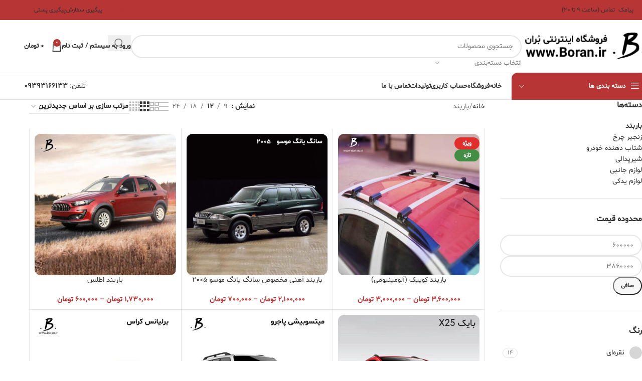

--- FILE ---
content_type: text/html; charset=UTF-8
request_url: https://boran.ir/product-category/barband/
body_size: 32928
content:
<!DOCTYPE html>
<html dir="rtl" lang="fa-IR">
<head>
	<meta charset="UTF-8">
	<link rel="profile" href="https://gmpg.org/xfn/11">
	<link rel="pingback" href="https://boran.ir/xmlrpc.php">

	<title>باربند &#8211; فروشگاه بُران</title>
<meta name='robots' content='max-image-preview:large' />
	<style>img:is([sizes="auto" i], [sizes^="auto," i]) { contain-intrinsic-size: 3000px 1500px }</style>
	<link rel="prefetch" href="https://boran.ir/wp-content/plugins/woo-min-max-quantity-step-control-single/assets/js/custom.js">
<link rel="prefetch" href="https://boran.ir/wp-content/plugins/woo-min-max-quantity-step-control-single/assets/css/wcmmq-front.css">
<link rel="alternate" type="application/rss+xml" title="فروشگاه بُران &raquo; خوراک" href="https://boran.ir/feed/" />
<link rel="alternate" type="application/rss+xml" title="فروشگاه بُران &raquo; خوراک دیدگاه‌ها" href="https://boran.ir/comments/feed/" />
<link rel="alternate" type="application/rss+xml" title="خوراک فروشگاه بُران &raquo; باربند دسته" href="https://boran.ir/product-category/barband/feed/" />
<link rel='stylesheet' id='cf7ic_style-css' href='https://boran.ir/wp-content/plugins/contact-form-7-image-captcha/css/cf7ic-style.css?ver=3.3.7' type='text/css' media='all' />
<link rel='stylesheet' id='dashicons-css' href='https://boran.ir/wp-includes/css/dashicons.min.css?ver=6.8.3' type='text/css' media='all' />
<link rel='stylesheet' id='theme-my-login-css' href='https://boran.ir/wp-content/plugins/theme-my-login/theme-my-login.css?ver=6.4.12' type='text/css' media='all' />
<link rel='stylesheet' id='woo-conditional-shipping-blocks-style-css' href='https://boran.ir/wp-content/plugins/conditional-shipping-for-woocommerce/frontend/css/woo-conditional-shipping.css?ver=3.4.1.free' type='text/css' media='all' />
<link rel='stylesheet' id='digits-login-style-css' href='https://boran.ir/wp-content/plugins/DIGITS/assets/css/login.min.css?ver=7.9.0.8' type='text/css' media='all' />
<link rel='stylesheet' id='digits-style-css' href='https://boran.ir/wp-content/plugins/DIGITS/assets/css/main.min.css?ver=7.9.0.8' type='text/css' media='all' />
<style id='digits-style-inline-css' type='text/css'>

                #woocommerce-order-data .address p:nth-child(3) a,.woocommerce-customer-details--phone{
                    text-align:right;
                    }
</style>
<style id='woocommerce-inline-inline-css' type='text/css'>
.woocommerce form .form-row .required { visibility: visible; }
</style>
<link rel='stylesheet' id='woo_conditional_shipping_css-css' href='https://boran.ir/wp-content/plugins/conditional-shipping-for-woocommerce/includes/frontend/../../frontend/css/woo-conditional-shipping.css?ver=3.4.1.free' type='text/css' media='all' />
<link rel='stylesheet' id='js_composer_front-css' href='https://boran.ir/wp-content/plugins/js_composer/assets/css/js_composer.min.css?ver=6.9.0' type='text/css' media='all' />
<link rel='stylesheet' id='wcmmq-front-style-css' href='https://boran.ir/wp-content/plugins/woo-min-max-quantity-step-control-single/assets/css/wcmmq-front.css?ver=7.0.4.1.1766788108' type='text/css' media='all' />
<link rel='stylesheet' id='wd-style-base-css' href='https://boran.ir/wp-content/themes/woodmart/css/parts/base-rtl.min.css?ver=8.2.2' type='text/css' media='all' />
<link rel='stylesheet' id='wd-helpers-wpb-elem-css' href='https://boran.ir/wp-content/themes/woodmart/css/parts/helpers-wpb-elem.min.css?ver=8.2.2' type='text/css' media='all' />
<link rel='stylesheet' id='wd-wpbakery-base-css' href='https://boran.ir/wp-content/themes/woodmart/css/parts/int-wpb-base-rtl.min.css?ver=8.2.2' type='text/css' media='all' />
<link rel='stylesheet' id='wd-wpbakery-base-deprecated-css' href='https://boran.ir/wp-content/themes/woodmart/css/parts/int-wpb-base-deprecated.min.css?ver=8.2.2' type='text/css' media='all' />
<link rel='stylesheet' id='wd-woocommerce-base-css' href='https://boran.ir/wp-content/themes/woodmart/css/parts/woocommerce-base-rtl.min.css?ver=8.2.2' type='text/css' media='all' />
<link rel='stylesheet' id='wd-mod-star-rating-css' href='https://boran.ir/wp-content/themes/woodmart/css/parts/mod-star-rating.min.css?ver=8.2.2' type='text/css' media='all' />
<link rel='stylesheet' id='wd-woocommerce-block-notices-css' href='https://boran.ir/wp-content/themes/woodmart/css/parts/woo-mod-block-notices-rtl.min.css?ver=8.2.2' type='text/css' media='all' />
<link rel='stylesheet' id='wd-widget-active-filters-css' href='https://boran.ir/wp-content/themes/woodmart/css/parts/woo-widget-active-filters.min.css?ver=8.2.2' type='text/css' media='all' />
<link rel='stylesheet' id='wd-woo-shop-predefined-css' href='https://boran.ir/wp-content/themes/woodmart/css/parts/woo-shop-predefined.min.css?ver=8.2.2' type='text/css' media='all' />
<link rel='stylesheet' id='wd-shop-title-categories-css' href='https://boran.ir/wp-content/themes/woodmart/css/parts/woo-categories-loop-nav.min.css?ver=8.2.2' type='text/css' media='all' />
<link rel='stylesheet' id='wd-woo-categories-loop-nav-mobile-accordion-css' href='https://boran.ir/wp-content/themes/woodmart/css/parts/woo-categories-loop-nav-mobile-accordion.min.css?ver=8.2.2' type='text/css' media='all' />
<link rel='stylesheet' id='wd-woo-shop-el-products-per-page-css' href='https://boran.ir/wp-content/themes/woodmart/css/parts/woo-shop-el-products-per-page.min.css?ver=8.2.2' type='text/css' media='all' />
<link rel='stylesheet' id='wd-woo-shop-page-title-css' href='https://boran.ir/wp-content/themes/woodmart/css/parts/woo-shop-page-title-rtl.min.css?ver=8.2.2' type='text/css' media='all' />
<link rel='stylesheet' id='wd-woo-mod-shop-loop-head-css' href='https://boran.ir/wp-content/themes/woodmart/css/parts/woo-mod-shop-loop-head-rtl.min.css?ver=8.2.2' type='text/css' media='all' />
<link rel='stylesheet' id='wd-woo-shop-el-order-by-css' href='https://boran.ir/wp-content/themes/woodmart/css/parts/woo-shop-el-order-by-rtl.min.css?ver=8.2.2' type='text/css' media='all' />
<link rel='stylesheet' id='wd-woo-shop-el-products-view-css' href='https://boran.ir/wp-content/themes/woodmart/css/parts/woo-shop-el-products-view.min.css?ver=8.2.2' type='text/css' media='all' />
<link rel='stylesheet' id='wd-woo-shop-opt-without-title-css' href='https://boran.ir/wp-content/themes/woodmart/css/parts/woo-shop-opt-without-title.min.css?ver=8.2.2' type='text/css' media='all' />
<link rel='stylesheet' id='wd-woo-mod-shop-attributes-css' href='https://boran.ir/wp-content/themes/woodmart/css/parts/woo-mod-shop-attributes.min.css?ver=8.2.2' type='text/css' media='all' />
<link rel='stylesheet' id='child-style-css' href='https://boran.ir/wp-content/themes/woodmart-child/style.css?ver=8.2.2' type='text/css' media='all' />
<link rel='stylesheet' id='wd-header-base-css' href='https://boran.ir/wp-content/themes/woodmart/css/parts/header-base-rtl.min.css?ver=8.2.2' type='text/css' media='all' />
<link rel='stylesheet' id='wd-mod-tools-css' href='https://boran.ir/wp-content/themes/woodmart/css/parts/mod-tools.min.css?ver=8.2.2' type='text/css' media='all' />
<link rel='stylesheet' id='wd-header-elements-base-css' href='https://boran.ir/wp-content/themes/woodmart/css/parts/header-el-base-rtl.min.css?ver=8.2.2' type='text/css' media='all' />
<link rel='stylesheet' id='wd-social-icons-css' href='https://boran.ir/wp-content/themes/woodmart/css/parts/el-social-icons.min.css?ver=8.2.2' type='text/css' media='all' />
<link rel='stylesheet' id='wd-social-icons-styles-css' href='https://boran.ir/wp-content/themes/woodmart/css/parts/el-social-styles.min.css?ver=8.2.2' type='text/css' media='all' />
<link rel='stylesheet' id='wd-header-search-css' href='https://boran.ir/wp-content/themes/woodmart/css/parts/header-el-search-rtl.min.css?ver=8.2.2' type='text/css' media='all' />
<link rel='stylesheet' id='wd-header-search-form-css' href='https://boran.ir/wp-content/themes/woodmart/css/parts/header-el-search-form-rtl.min.css?ver=8.2.2' type='text/css' media='all' />
<link rel='stylesheet' id='wd-wd-search-form-css' href='https://boran.ir/wp-content/themes/woodmart/css/parts/wd-search-form.min.css?ver=8.2.2' type='text/css' media='all' />
<link rel='stylesheet' id='wd-wd-search-results-css' href='https://boran.ir/wp-content/themes/woodmart/css/parts/wd-search-results.min.css?ver=8.2.2' type='text/css' media='all' />
<link rel='stylesheet' id='wd-wd-search-dropdown-css' href='https://boran.ir/wp-content/themes/woodmart/css/parts/wd-search-dropdown-rtl.min.css?ver=8.2.2' type='text/css' media='all' />
<link rel='stylesheet' id='wd-wd-search-cat-css' href='https://boran.ir/wp-content/themes/woodmart/css/parts/wd-search-cat-rtl.min.css?ver=8.2.2' type='text/css' media='all' />
<link rel='stylesheet' id='wd-woo-mod-login-form-css' href='https://boran.ir/wp-content/themes/woodmart/css/parts/woo-mod-login-form.min.css?ver=8.2.2' type='text/css' media='all' />
<link rel='stylesheet' id='wd-header-my-account-css' href='https://boran.ir/wp-content/themes/woodmart/css/parts/header-el-my-account-rtl.min.css?ver=8.2.2' type='text/css' media='all' />
<link rel='stylesheet' id='wd-header-cart-side-css' href='https://boran.ir/wp-content/themes/woodmart/css/parts/header-el-cart-side.min.css?ver=8.2.2' type='text/css' media='all' />
<link rel='stylesheet' id='wd-header-cart-css' href='https://boran.ir/wp-content/themes/woodmart/css/parts/header-el-cart-rtl.min.css?ver=8.2.2' type='text/css' media='all' />
<link rel='stylesheet' id='wd-widget-shopping-cart-css' href='https://boran.ir/wp-content/themes/woodmart/css/parts/woo-widget-shopping-cart.min.css?ver=8.2.2' type='text/css' media='all' />
<link rel='stylesheet' id='wd-widget-product-list-css' href='https://boran.ir/wp-content/themes/woodmart/css/parts/woo-widget-product-list.min.css?ver=8.2.2' type='text/css' media='all' />
<link rel='stylesheet' id='wd-header-mobile-nav-dropdown-css' href='https://boran.ir/wp-content/themes/woodmart/css/parts/header-el-mobile-nav-dropdown.min.css?ver=8.2.2' type='text/css' media='all' />
<link rel='stylesheet' id='wd-header-categories-nav-css' href='https://boran.ir/wp-content/themes/woodmart/css/parts/header-el-category-nav.min.css?ver=8.2.2' type='text/css' media='all' />
<link rel='stylesheet' id='wd-mod-nav-vertical-css' href='https://boran.ir/wp-content/themes/woodmart/css/parts/mod-nav-vertical-rtl.min.css?ver=8.2.2' type='text/css' media='all' />
<link rel='stylesheet' id='wd-mod-nav-vertical-design-default-css' href='https://boran.ir/wp-content/themes/woodmart/css/parts/mod-nav-vertical-design-default.min.css?ver=8.2.2' type='text/css' media='all' />
<link rel='stylesheet' id='wd-off-canvas-sidebar-css' href='https://boran.ir/wp-content/themes/woodmart/css/parts/opt-off-canvas-sidebar.min.css?ver=8.2.2' type='text/css' media='all' />
<link rel='stylesheet' id='wd-widget-product-cat-css' href='https://boran.ir/wp-content/themes/woodmart/css/parts/woo-widget-product-cat.min.css?ver=8.2.2' type='text/css' media='all' />
<link rel='stylesheet' id='wd-widget-slider-price-filter-css' href='https://boran.ir/wp-content/themes/woodmart/css/parts/woo-widget-slider-price-filter.min.css?ver=8.2.2' type='text/css' media='all' />
<link rel='stylesheet' id='wd-widget-wd-layered-nav-css' href='https://boran.ir/wp-content/themes/woodmart/css/parts/woo-widget-wd-layered-nav.min.css?ver=8.2.2' type='text/css' media='all' />
<link rel='stylesheet' id='wd-woo-mod-swatches-base-css' href='https://boran.ir/wp-content/themes/woodmart/css/parts/woo-mod-swatches-base.min.css?ver=8.2.2' type='text/css' media='all' />
<link rel='stylesheet' id='wd-woo-mod-swatches-filter-css' href='https://boran.ir/wp-content/themes/woodmart/css/parts/woo-mod-swatches-filter.min.css?ver=8.2.2' type='text/css' media='all' />
<link rel='stylesheet' id='wd-widget-layered-nav-stock-status-css' href='https://boran.ir/wp-content/themes/woodmart/css/parts/woo-widget-layered-nav-stock-status.min.css?ver=8.2.2' type='text/css' media='all' />
<link rel='stylesheet' id='wd-woo-mod-swatches-style-1-css' href='https://boran.ir/wp-content/themes/woodmart/css/parts/woo-mod-swatches-style-1.min.css?ver=8.2.2' type='text/css' media='all' />
<link rel='stylesheet' id='wd-woo-mod-swatches-style-4-css' href='https://boran.ir/wp-content/themes/woodmart/css/parts/woo-mod-swatches-style-4.min.css?ver=8.2.2' type='text/css' media='all' />
<link rel='stylesheet' id='wd-filter-search-css' href='https://boran.ir/wp-content/themes/woodmart/css/parts/mod-filter-search-rtl.min.css?ver=8.2.2' type='text/css' media='all' />
<link rel='stylesheet' id='wd-woo-mod-widget-checkboxes-css' href='https://boran.ir/wp-content/themes/woodmart/css/parts/woo-mod-widget-checkboxes.min.css?ver=8.2.2' type='text/css' media='all' />
<link rel='stylesheet' id='wd-shop-filter-area-css' href='https://boran.ir/wp-content/themes/woodmart/css/parts/woo-shop-el-filters-area.min.css?ver=8.2.2' type='text/css' media='all' />
<link rel='stylesheet' id='wd-woo-shop-el-active-filters-css' href='https://boran.ir/wp-content/themes/woodmart/css/parts/woo-shop-el-active-filters.min.css?ver=8.2.2' type='text/css' media='all' />
<link rel='stylesheet' id='wd-bordered-product-css' href='https://boran.ir/wp-content/themes/woodmart/css/parts/woo-opt-bordered-product-rtl.min.css?ver=8.2.2' type='text/css' media='all' />
<link rel='stylesheet' id='wd-product-loop-css' href='https://boran.ir/wp-content/themes/woodmart/css/parts/woo-product-loop-rtl.min.css?ver=8.2.2' type='text/css' media='all' />
<link rel='stylesheet' id='wd-product-loop-quick-css' href='https://boran.ir/wp-content/themes/woodmart/css/parts/woo-product-loop-quick.min.css?ver=8.2.2' type='text/css' media='all' />
<link rel='stylesheet' id='wd-woo-mod-add-btn-replace-css' href='https://boran.ir/wp-content/themes/woodmart/css/parts/woo-mod-add-btn-replace.min.css?ver=8.2.2' type='text/css' media='all' />
<link rel='stylesheet' id='wd-categories-loop-default-css' href='https://boran.ir/wp-content/themes/woodmart/css/parts/woo-categories-loop-default-old.min.css?ver=8.2.2' type='text/css' media='all' />
<link rel='stylesheet' id='wd-woo-categories-loop-css' href='https://boran.ir/wp-content/themes/woodmart/css/parts/woo-categories-loop.min.css?ver=8.2.2' type='text/css' media='all' />
<link rel='stylesheet' id='wd-categories-loop-css' href='https://boran.ir/wp-content/themes/woodmart/css/parts/woo-categories-loop-old.min.css?ver=8.2.2' type='text/css' media='all' />
<link rel='stylesheet' id='wd-sticky-loader-css' href='https://boran.ir/wp-content/themes/woodmart/css/parts/mod-sticky-loader.min.css?ver=8.2.2' type='text/css' media='all' />
<link rel='stylesheet' id='wd-woo-mod-product-labels-css' href='https://boran.ir/wp-content/themes/woodmart/css/parts/woo-mod-product-labels.min.css?ver=8.2.2' type='text/css' media='all' />
<link rel='stylesheet' id='wd-add-to-cart-popup-css' href='https://boran.ir/wp-content/themes/woodmart/css/parts/woo-opt-add-to-cart-popup.min.css?ver=8.2.2' type='text/css' media='all' />
<link rel='stylesheet' id='wd-mfp-popup-css' href='https://boran.ir/wp-content/themes/woodmart/css/parts/lib-magnific-popup-rtl.min.css?ver=8.2.2' type='text/css' media='all' />
<link rel='stylesheet' id='wd-footer-base-css' href='https://boran.ir/wp-content/themes/woodmart/css/parts/footer-base.min.css?ver=8.2.2' type='text/css' media='all' />
<link rel='stylesheet' id='wd-text-block-css' href='https://boran.ir/wp-content/themes/woodmart/css/parts/el-text-block.min.css?ver=8.2.2' type='text/css' media='all' />
<link rel='stylesheet' id='wd-list-css' href='https://boran.ir/wp-content/themes/woodmart/css/parts/el-list-rtl.min.css?ver=8.2.2' type='text/css' media='all' />
<link rel='stylesheet' id='wd-el-list-css' href='https://boran.ir/wp-content/themes/woodmart/css/parts/el-list-wpb-elem.min.css?ver=8.2.2' type='text/css' media='all' />
<link rel='stylesheet' id='wd-widget-nav-css' href='https://boran.ir/wp-content/themes/woodmart/css/parts/widget-nav.min.css?ver=8.2.2' type='text/css' media='all' />
<link rel='stylesheet' id='wd-scroll-top-css' href='https://boran.ir/wp-content/themes/woodmart/css/parts/opt-scrolltotop-rtl.min.css?ver=8.2.2' type='text/css' media='all' />
<link rel='stylesheet' id='wd-header-search-fullscreen-css' href='https://boran.ir/wp-content/themes/woodmart/css/parts/header-el-search-fullscreen-general.min.css?ver=8.2.2' type='text/css' media='all' />
<link rel='stylesheet' id='wd-header-search-fullscreen-1-css' href='https://boran.ir/wp-content/themes/woodmart/css/parts/header-el-search-fullscreen-1.min.css?ver=8.2.2' type='text/css' media='all' />
<link rel='stylesheet' id='wd-header-my-account-sidebar-css' href='https://boran.ir/wp-content/themes/woodmart/css/parts/header-el-my-account-sidebar.min.css?ver=8.2.2' type='text/css' media='all' />
<link rel='stylesheet' id='wd-bottom-toolbar-css' href='https://boran.ir/wp-content/themes/woodmart/css/parts/opt-bottom-toolbar-rtl.min.css?ver=8.2.2' type='text/css' media='all' />
<link rel='stylesheet' id='wd-shop-off-canvas-sidebar-css' href='https://boran.ir/wp-content/themes/woodmart/css/parts/opt-shop-off-canvas-sidebar.min.css?ver=8.2.2' type='text/css' media='all' />
<link rel='stylesheet' id='wd-mod-sticky-sidebar-opener-css' href='https://boran.ir/wp-content/themes/woodmart/css/parts/mod-sticky-sidebar-opener.min.css?ver=8.2.2' type='text/css' media='all' />
<link rel='stylesheet' id='xts-style-header_716960-css' href='https://boran.ir/wp-content/uploads/2025/12/xts-header_716960-1765110143.css?ver=8.2.2' type='text/css' media='all' />
<link rel='stylesheet' id='xts-style-theme_settings_default-css' href='https://boran.ir/wp-content/uploads/2026/01/xts-theme_settings_default-1769024612.css?ver=8.2.2' type='text/css' media='all' />
<script type="text/javascript" src="https://boran.ir/wp-includes/js/jquery/jquery.min.js?ver=3.7.1" id="jquery-core-js"></script>
<script type="text/javascript" src="https://boran.ir/wp-content/plugins/woocommerce/assets/js/jquery-blockui/jquery.blockUI.min.js?ver=2.7.0-wc.10.3.7" id="wc-jquery-blockui-js" data-wp-strategy="defer"></script>
<script type="text/javascript" id="wc-add-to-cart-js-extra">
/* <![CDATA[ */
var wc_add_to_cart_params = {"ajax_url":"\/wp-admin\/admin-ajax.php","wc_ajax_url":"\/?wc-ajax=%%endpoint%%","i18n_view_cart":"\u0645\u0634\u0627\u0647\u062f\u0647 \u0633\u0628\u062f \u062e\u0631\u06cc\u062f","cart_url":"https:\/\/boran.ir\/shop\/cart\/","is_cart":"","cart_redirect_after_add":"no"};
/* ]]> */
</script>
<script type="text/javascript" src="https://boran.ir/wp-content/plugins/woocommerce/assets/js/frontend/add-to-cart.min.js?ver=10.3.7" id="wc-add-to-cart-js" data-wp-strategy="defer"></script>
<script type="text/javascript" src="https://boran.ir/wp-content/plugins/woocommerce/assets/js/js-cookie/js.cookie.min.js?ver=2.1.4-wc.10.3.7" id="wc-js-cookie-js" defer="defer" data-wp-strategy="defer"></script>
<script type="text/javascript" id="woocommerce-js-extra">
/* <![CDATA[ */
var woocommerce_params = {"ajax_url":"\/wp-admin\/admin-ajax.php","wc_ajax_url":"\/?wc-ajax=%%endpoint%%","i18n_password_show":"\u0646\u0645\u0627\u06cc\u0634 \u0631\u0645\u0632\u0639\u0628\u0648\u0631","i18n_password_hide":"Hide password"};
/* ]]> */
</script>
<script type="text/javascript" src="https://boran.ir/wp-content/plugins/woocommerce/assets/js/frontend/woocommerce.min.js?ver=10.3.7" id="woocommerce-js" defer="defer" data-wp-strategy="defer"></script>
<script type="text/javascript" src="https://boran.ir/wp-content/plugins/conditional-shipping-for-woocommerce/includes/frontend/../../frontend/js/woo-conditional-shipping.js?ver=3.4.1.free" id="woo-conditional-shipping-js-js"></script>
<script type="text/javascript" src="https://boran.ir/wp-content/plugins/js_composer/assets/js/vendors/woocommerce-add-to-cart.js?ver=6.9.0" id="vc_woocommerce-add-to-cart-js-js"></script>
<script type="text/javascript" src="https://boran.ir/wp-content/plugins/theme-my-login/modules/themed-profiles/themed-profiles.js?ver=6.8.3" id="tml-themed-profiles-js"></script>
<script type="text/javascript" src="https://boran.ir/wp-content/themes/woodmart/js/libs/device.min.js?ver=8.2.2" id="wd-device-library-js"></script>
<script type="text/javascript" src="https://boran.ir/wp-content/themes/woodmart/js/scripts/global/scrollBar.min.js?ver=8.2.2" id="wd-scrollbar-js"></script>
<link rel="https://api.w.org/" href="https://boran.ir/wp-json/" /><link rel="alternate" title="JSON" type="application/json" href="https://boran.ir/wp-json/wp/v2/product_cat/691" /><link rel="EditURI" type="application/rsd+xml" title="RSD" href="https://boran.ir/xmlrpc.php?rsd" />
<meta name="generator" content="WordPress 6.8.3" />
<meta name="generator" content="WooCommerce 10.3.7" />
<link rel="manifest" href="https://boran.ir/pwa/manifest.json"><style>mark.order-date,time{unicode-bidi:embed!important}</style><style type="text/css">
span.wcmmq_prefix {
    float: left;
    padding: 10px;
    margin: 0;
}
</style>
					<meta name="viewport" content="width=device-width, initial-scale=1.0, maximum-scale=1.0, user-scalable=no">
										<noscript><style>.woocommerce-product-gallery{ opacity: 1 !important; }</style></noscript>
	<meta name="generator" content="Powered by WPBakery Page Builder - drag and drop page builder for WordPress."/>
<style>
		
		</style><noscript><style> .wpb_animate_when_almost_visible { opacity: 1; }</style></noscript></head>

<body class="rtl archive tax-product_cat term-barband term-691 wp-theme-woodmart wp-child-theme-woodmart-child theme-woodmart woocommerce woocommerce-page woocommerce-no-js wrapper-full-width  categories-accordion-on woodmart-archive-shop woodmart-ajax-shop-on sticky-toolbar-on wpb-js-composer js-comp-ver-6.9.0 vc_responsive">
			<script type="text/javascript" id="wd-flicker-fix">// Flicker fix.</script>	
	
	<div class="wd-page-wrapper website-wrapper">
									<header class="whb-header whb-header_716960 whb-sticky-shadow whb-scroll-slide whb-sticky-clone">
					<div class="whb-main-header">
	
<div class="whb-row whb-top-bar whb-not-sticky-row whb-with-bg whb-without-border whb-color-light whb-flex-flex-middle">
	<div class="container">
		<div class="whb-flex-row whb-top-bar-inner">
			<div class="whb-column whb-col-left whb-column5 whb-visible-lg">
	
<div class="wd-header-nav wd-header-secondary-nav whb-b3wq1q5by7emu0urc06x text-left" role="navigation" aria-label="منوی ثانویه">
	<ul id="menu-top-bar-right" class="menu wd-nav wd-nav-secondary wd-style-default wd-gap-s"><li id="menu-item-7361" class="menu-item menu-item-type-custom menu-item-object-custom menu-item-7361 item-level-0 menu-simple-dropdown wd-event-hover" ><a href="sms:09393166133?&#038;body=%D8%B3%D9%84%D8%A7%D9%85%20%D8%A7%D8%B2%20%D8%B3%D8%A7%DB%8C%D8%AA%20Boran%20%D8%B4%D9%85%D8%A7%D8%B1%D9%87%20%D8%B1%D9%88%20%D8%A8%D8%B1%D8%AF%D8%A7%D8%B4%D8%AA%D9%85." class="woodmart-nav-link"><span class="wd-nav-icon fa fa-envelope"></span><span class="nav-link-text">پیامک</span></a></li>
<li id="menu-item-7362" class="menu-item menu-item-type-custom menu-item-object-custom menu-item-7362 item-level-0 menu-simple-dropdown wd-event-hover" ><a href="tel:09393166133" class="woodmart-nav-link"><span class="wd-nav-icon fa fa-phone"></span><span class="nav-link-text">تماس (ساعت 9 تا 20)</span></a></li>
</ul></div>
</div>
<div class="whb-column whb-col-center whb-column6 whb-visible-lg whb-empty-column">
	</div>
<div class="whb-column whb-col-right whb-column7 whb-visible-lg">
				<div
						class=" wd-social-icons  wd-style-primary social-follow wd-shape-circle  whb-43k0qayz7gg36f2jmmhk color-scheme-light text-center">
				
				
				
				
				
				
				
				
				
				
				
				
				
				
				
				
				
				
				
				
									<a rel="noopener noreferrer nofollow" href="https://rubika.ir/boranir" target="_blank" class="wd-hide-md  wd-social-icon social-whatsapp" aria-label="لینک شبکه اجتماعی واتساپ">
						<span class="wd-icon"></span>
											</a>

					<a rel="noopener noreferrer nofollow" href="https://rubika.ir/boranir" target="_blank" class="wd-hide-lg  wd-social-icon social-whatsapp" aria-label="لینک شبکه اجتماعی واتساپ">
						<span class="wd-icon"></span>
											</a>
				
				
				
				
				
				
									<a rel="noopener noreferrer nofollow" href="https://t.me/boranco" target="_blank" class=" wd-social-icon social-tg" aria-label="لینک شبکه اجتماعی تلگرام">
						<span class="wd-icon"></span>
											</a>
				
				
			</div>

		
<div class="wd-header-nav wd-header-secondary-nav whb-qyxd33agi52wruenrb9t text-right wd-full-height" role="navigation" aria-label="منوی ثانویه">
	<ul id="menu-top-bar-left" class="menu wd-nav wd-nav-secondary wd-style-bordered wd-gap-s"><li id="menu-item-7105" class="menu-item menu-item-type-post_type menu-item-object-page menu-item-7105 item-level-0 menu-simple-dropdown wd-event-hover" ><a href="https://boran.ir/shop/my-account/track/" class="woodmart-nav-link"><span class="nav-link-text">پیگیری سفارش</span></a></li>
<li id="menu-item-7106" class="menu-item menu-item-type-custom menu-item-object-custom menu-item-7106 item-level-0 menu-simple-dropdown wd-event-hover" ><a href="https://tracking.post.ir/" class="woodmart-nav-link"><span class="nav-link-text">پیگیری پستی</span></a></li>
</ul></div>
</div>
<div class="whb-column whb-col-mobile whb-column_mobile1 whb-hidden-lg">
	
<div class="wd-header-nav wd-header-secondary-nav whb-y4fusfs3hdnew2yj6051 text-left" role="navigation" aria-label="منوی ثانویه">
	<ul id="menu-top-bar-right-1" class="menu wd-nav wd-nav-secondary wd-style-default wd-gap-s"><li class="menu-item menu-item-type-custom menu-item-object-custom menu-item-7361 item-level-0 menu-simple-dropdown wd-event-hover" ><a href="sms:09393166133?&#038;body=%D8%B3%D9%84%D8%A7%D9%85%20%D8%A7%D8%B2%20%D8%B3%D8%A7%DB%8C%D8%AA%20Boran%20%D8%B4%D9%85%D8%A7%D8%B1%D9%87%20%D8%B1%D9%88%20%D8%A8%D8%B1%D8%AF%D8%A7%D8%B4%D8%AA%D9%85." class="woodmart-nav-link"><span class="wd-nav-icon fa fa-envelope"></span><span class="nav-link-text">پیامک</span></a></li>
<li class="menu-item menu-item-type-custom menu-item-object-custom menu-item-7362 item-level-0 menu-simple-dropdown wd-event-hover" ><a href="tel:09393166133" class="woodmart-nav-link"><span class="wd-nav-icon fa fa-phone"></span><span class="nav-link-text">تماس (ساعت 9 تا 20)</span></a></li>
</ul></div>

<div class="wd-header-nav wd-header-secondary-nav whb-ovq3azzu3m10r6kq8y34 text-left" role="navigation" aria-label="منوی ثانویه">
	<ul id="menu-header-link" class="menu wd-nav wd-nav-secondary wd-style-default wd-gap-s"><li id="menu-item-10841" class="menu-item menu-item-type-post_type menu-item-object-page menu-item-10841 item-level-0 menu-simple-dropdown wd-event-hover" ><a href="https://boran.ir/ordertrack/" class="woodmart-nav-link"><span class="nav-link-text">پیگیری سفارش</span></a></li>
</ul></div>
</div>
		</div>
	</div>
</div>

<div class="whb-row whb-general-header whb-not-sticky-row whb-without-bg whb-border-fullwidth whb-color-dark whb-flex-flex-middle">
	<div class="container">
		<div class="whb-flex-row whb-general-header-inner">
			<div class="whb-column whb-col-left whb-column8 whb-visible-lg">
	<div class="site-logo whb-gs8bcnxektjsro21n657">
	<a href="https://boran.ir/" class="wd-logo wd-main-logo" rel="home" aria-label="لوگوی سایت">
		<img width="255" height="64" src="https://boran.ir/wp-content/uploads/2021/12/logo.png" class="attachment-full size-full" alt="" style="max-width:250px;" decoding="async" srcset="https://boran.ir/wp-content/uploads/2021/12/logo.png 255w, https://boran.ir/wp-content/uploads/2021/12/logo-150x38.png 150w, https://boran.ir/wp-content/uploads/2021/12/logo-64x16.png 64w, https://boran.ir/wp-content/uploads/2021/12/logo-84x21.png 84w" sizes="(max-width: 255px) 100vw, 255px" />	</a>
	</div>
</div>
<div class="whb-column whb-col-center whb-column9 whb-visible-lg">
	<div class="wd-search-form  wd-header-search-form wd-display-form whb-9x1ytaxq7aphtb3npidp">

<form role="search" method="get" class="searchform  wd-with-cat wd-style-default wd-cat-style-bordered woodmart-ajax-search" action="https://boran.ir/"  data-thumbnail="1" data-price="1" data-post_type="product" data-count="20" data-sku="1" data-symbols_count="3" data-include_cat_search="no" autocomplete="off">
	<input type="text" class="s" placeholder="جستجوی محصولات" value="" name="s" aria-label="جستجو" title="جستجوی محصولات" required/>
	<input type="hidden" name="post_type" value="product">

	<span class="wd-clear-search wd-hide"></span>

						<div class="wd-search-cat wd-event-click wd-scroll">
				<input type="hidden" name="product_cat" value="0">
				<a href="#" rel="nofollow" data-val="0">
					<span>
						انتخاب دسته‌بندی					</span>
				</a>
				<div class="wd-dropdown wd-dropdown-search-cat wd-dropdown-menu wd-scroll-content wd-design-default">
					<ul class="wd-sub-menu">
						<li style="display:none;"><a href="#" data-val="0">انتخاب دسته‌بندی</a></li>
							<li class="cat-item cat-item-691 current-cat wd-active"><a class="pf-value" href="https://boran.ir/product-category/barband/" data-val="barband" data-title="باربند" >باربند</a>
</li>
	<li class="cat-item cat-item-357"><a class="pf-value" href="https://boran.ir/product-category/chain/" data-val="chain" data-title="زنجیر چرخ" >زنجیر چرخ</a>
</li>
	<li class="cat-item cat-item-53"><a class="pf-value" href="https://boran.ir/product-category/shetab-dahanda/" data-val="shetab-dahanda" data-title="شتاب دهنده خودرو" >شتاب دهنده خودرو</a>
</li>
	<li class="cat-item cat-item-54"><a class="pf-value" href="https://boran.ir/product-category/shirpedal/" data-val="shirpedal" data-title="شیرپدالی" >شیرپدالی</a>
</li>
	<li class="cat-item cat-item-205"><a class="pf-value" href="https://boran.ir/product-category/janebi/" data-val="janebi" data-title="لوازم جانبی" >لوازم جانبی</a>
<ul class='children'>
	<li class="cat-item cat-item-2339"><a class="pf-value" href="https://boran.ir/product-category/janebi/%d8%b4%d8%a7%d8%b1%da%98%d8%b1%d9%87%d8%a7/" data-val="%d8%b4%d8%a7%d8%b1%da%98%d8%b1%d9%87%d8%a7" data-title="شارژرها" >شارژرها</a>
	<ul class='children'>
	<li class="cat-item cat-item-2340"><a class="pf-value" href="https://boran.ir/product-category/janebi/%d8%b4%d8%a7%d8%b1%da%98%d8%b1%d9%87%d8%a7/%d8%b4%d8%a7%d8%b1%da%98%d8%b1-%d9%81%d9%86%d8%af%da%a9%db%8c-%d8%ae%d9%88%d8%af%d8%b1%d9%88/" data-val="%d8%b4%d8%a7%d8%b1%da%98%d8%b1-%d9%81%d9%86%d8%af%da%a9%db%8c-%d8%ae%d9%88%d8%af%d8%b1%d9%88" data-title="شارژر فندکی خودرو" >شارژر فندکی خودرو</a>
</li>
	</ul>
</li>
	<li class="cat-item cat-item-2335"><a class="pf-value" href="https://boran.ir/product-category/janebi/%d9%87%d9%84%d8%af%d8%b1-%d8%ae%d9%88%d8%af%d8%b1%d9%88/" data-val="%d9%87%d9%84%d8%af%d8%b1-%d8%ae%d9%88%d8%af%d8%b1%d9%88" data-title="هلدر خودرو" >هلدر خودرو</a>
</li>
	<li class="cat-item cat-item-781"><a class="pf-value" href="https://boran.ir/product-category/janebi/lamp/" data-val="lamp" data-title="چراغ" >چراغ</a>
	<ul class='children'>
	<li class="cat-item cat-item-2389"><a class="pf-value" href="https://boran.ir/product-category/janebi/lamp/%da%86%d8%b1%d8%a7%d8%ba-%d9%82%d9%88%d9%87/" data-val="%da%86%d8%b1%d8%a7%d8%ba-%d9%82%d9%88%d9%87" data-title="چراغ قوه" >چراغ قوه</a>
</li>
	<li class="cat-item cat-item-2342"><a class="pf-value" href="https://boran.ir/product-category/janebi/lamp/%da%86%d8%b1%d8%a7%d8%ba-%d9%85%d8%b3%d8%a7%d9%81%d8%b1%d8%aa%db%8c/" data-val="%da%86%d8%b1%d8%a7%d8%ba-%d9%85%d8%b3%d8%a7%d9%81%d8%b1%d8%aa%db%8c" data-title="چراغ مسافرتی" >چراغ مسافرتی</a>
</li>
	<li class="cat-item cat-item-2374"><a class="pf-value" href="https://boran.ir/product-category/janebi/lamp/%da%86%d8%b1%d8%a7%d8%ba-%d9%be%db%8c%d8%b4%d8%a7%d9%86%db%8c-%da%86%d8%b1%d8%a7%d8%ba/" data-val="%da%86%d8%b1%d8%a7%d8%ba-%d9%be%db%8c%d8%b4%d8%a7%d9%86%db%8c-%da%86%d8%b1%d8%a7%d8%ba" data-title="چراغ پیشانی" >چراغ پیشانی</a>
</li>
	</ul>
</li>
</ul>
</li>
	<li class="cat-item cat-item-800"><a class="pf-value" href="https://boran.ir/product-category/parts/" data-val="parts" data-title="لوازم یدکی" >لوازم یدکی</a>
<ul class='children'>
	<li class="cat-item cat-item-824"><a class="pf-value" href="https://boran.ir/product-category/parts/bushe_tabaq/" data-val="bushe_tabaq" data-title="بوش-طبق" >بوش-طبق</a>
</li>
	<li class="cat-item cat-item-332"><a class="pf-value" href="https://boran.ir/product-category/parts/balance-seebuck/" data-val="balance-seebuck" data-title="سیبک تعادل(میل موجگیر)" >سیبک تعادل(میل موجگیر)</a>
</li>
	<li class="cat-item cat-item-329"><a class="pf-value" href="https://boran.ir/product-category/parts/ball-joint-sus/" data-val="ball-joint-sus" data-title="سیبک طبق" >سیبک طبق</a>
</li>
	<li class="cat-item cat-item-330"><a class="pf-value" href="https://boran.ir/product-category/parts/ball-joint/" data-val="ball-joint" data-title="سیبک فرمان" >سیبک فرمان</a>
</li>
	<li class="cat-item cat-item-331"><a class="pf-value" href="https://boran.ir/product-category/parts/steering-wheel-mill/" data-val="steering-wheel-mill" data-title="قرقری فرمان" >قرقری فرمان</a>
</li>
	<li class="cat-item cat-item-815"><a class="pf-value" href="https://boran.ir/product-category/parts/%d9%84%d8%a7%d8%b3%d8%aa%db%8c%da%a9-%da%86%d8%a7%da%a9%d8%af%d8%a7%d8%b1/" data-val="%d9%84%d8%a7%d8%b3%d8%aa%db%8c%da%a9-%da%86%d8%a7%da%a9%d8%af%d8%a7%d8%b1" data-title="لاستیک چاکدار" >لاستیک چاکدار</a>
</li>
</ul>
</li>
					</ul>
				</div>
			</div>
				
	<button type="submit" class="searchsubmit">
		<span>
			جستجو		</span>
			</button>
</form>

	<div class="wd-search-results-wrapper">
		<div class="wd-search-results wd-dropdown-results wd-dropdown wd-scroll">
			<div class="wd-scroll-content">
				
				
							</div>
		</div>
	</div>

</div>
</div>
<div class="whb-column whb-col-right whb-column10 whb-visible-lg">
	<div class="wd-header-my-account wd-tools-element wd-event-hover wd-design-1 wd-account-style-text login-side-opener whb-vssfpylqqax9pvkfnxoz">
			<a href="https://boran.ir/shop/my-account/" title="حساب کاربری من">
			
				<span class="wd-tools-icon">
									</span>
				<span class="wd-tools-text">
				ورود به سیستم / ثبت نام			</span>

					</a>

			</div>

<div class="wd-header-cart wd-tools-element wd-design-2 cart-widget-opener whb-nedhm962r512y1xz9j06">
	<a href="https://boran.ir/shop/cart/" title="سبد خرید فروشگاه">
		
			<span class="wd-tools-icon wd-icon-alt">
															<span class="wd-cart-number wd-tools-count">0 <span>items</span></span>
									</span>
			<span class="wd-tools-text">
				
										<span class="wd-cart-subtotal"><span class="woocommerce-Price-amount amount"><bdi>0&nbsp;<span class="woocommerce-Price-currencySymbol">تومان</span></bdi></span></span>
					</span>

			</a>
	</div>
</div>
<div class="whb-column whb-mobile-left whb-column_mobile2 whb-hidden-lg">
	<div class="wd-tools-element wd-header-mobile-nav wd-style-text wd-design-1 whb-g1k0m1tib7raxrwkm1t3">
	<a href="#" rel="nofollow" aria-label="منوی موبایل باز">
		
		<span class="wd-tools-icon">
					</span>

		<span class="wd-tools-text">فهرست</span>

			</a>
</div></div>
<div class="whb-column whb-mobile-center whb-column_mobile3 whb-hidden-lg">
	<div class="site-logo whb-lt7vdqgaccmapftzurvt">
	<a href="https://boran.ir/" class="wd-logo wd-main-logo" rel="home" aria-label="لوگوی سایت">
		<img width="256" height="256" src="https://boran.ir/wp-content/uploads/2018/11/logo.jpg" class="attachment-full size-full" alt="" style="max-width:179px;" decoding="async" fetchpriority="high" srcset="https://boran.ir/wp-content/uploads/2018/11/logo.jpg 256w, https://boran.ir/wp-content/uploads/2018/11/logo-150x150.jpg 150w, https://boran.ir/wp-content/uploads/2018/11/logo-64x64.jpg 64w" sizes="(max-width: 256px) 100vw, 256px" />	</a>
	</div>
</div>
<div class="whb-column whb-mobile-right whb-column_mobile4 whb-hidden-lg">
	<div class="wd-header-search wd-tools-element wd-header-search-mobile wd-design-1 wd-style-icon wd-display-full-screen whb-7eflwdsatsslj3sxvc21">
	<a href="#" rel="nofollow noopener" aria-label="جستجو">
		
			<span class="wd-tools-icon">
							</span>

			<span class="wd-tools-text">
				جستجو			</span>

			</a>

	</div>

<div class="wd-header-cart wd-tools-element wd-design-5 cart-widget-opener whb-bauotj0q1cv60jlmjm58">
	<a href="https://boran.ir/shop/cart/" title="سبد خرید فروشگاه">
		
			<span class="wd-tools-icon wd-icon-alt">
															<span class="wd-cart-number wd-tools-count">0 <span>items</span></span>
									</span>
			<span class="wd-tools-text">
				
										<span class="wd-cart-subtotal"><span class="woocommerce-Price-amount amount"><bdi>0&nbsp;<span class="woocommerce-Price-currencySymbol">تومان</span></bdi></span></span>
					</span>

			</a>
	</div>
</div>
		</div>
	</div>
</div>

<div class="whb-row whb-header-bottom whb-not-sticky-row whb-without-bg whb-border-fullwidth whb-color-dark whb-hidden-mobile whb-flex-flex-middle">
	<div class="container">
		<div class="whb-flex-row whb-header-bottom-inner">
			<div class="whb-column whb-col-left whb-column11 whb-visible-lg">
	
<div class="wd-header-cats wd-style-1 wd-event-hover whb-wjlcubfdmlq3d7jvmt23" role="navigation" aria-label="منوی دسته های هدر">
	<span class="menu-opener color-scheme-light">
					<span class="menu-opener-icon"></span>
		
		<span class="menu-open-label">
			دسته بندی ها		</span>
	</span>
	<div class="wd-dropdown wd-dropdown-cats">
		<ul id="menu-categories" class="menu wd-nav wd-nav-vertical wd-design-default"><li id="menu-item-7094" class="menu-item menu-item-type-taxonomy menu-item-object-product_cat current-menu-item menu-item-7094 item-level-0 menu-simple-dropdown wd-event-hover" ><a href="https://boran.ir/product-category/barband/" class="woodmart-nav-link"><span class="nav-link-text">باربند</span></a></li>
<li id="menu-item-7092" class="menu-item menu-item-type-taxonomy menu-item-object-product_cat menu-item-has-children menu-item-7092 item-level-0 menu-simple-dropdown wd-event-hover" ><a href="https://boran.ir/product-category/janebi/" class="woodmart-nav-link"><span class="nav-link-text">لوازم جانبی</span></a><div class="color-scheme-dark wd-design-default wd-dropdown-menu wd-dropdown"><div class="container wd-entry-content">
<ul class="wd-sub-menu color-scheme-dark">
	<li id="menu-item-10829" class="menu-item menu-item-type-taxonomy menu-item-object-product_cat menu-item-10829 item-level-1 wd-event-hover" ><a href="https://boran.ir/product-category/janebi/%d8%b4%d8%a7%d8%b1%da%98%d8%b1%d9%87%d8%a7/%d8%b4%d8%a7%d8%b1%da%98%d8%b1-%d9%81%d9%86%d8%af%da%a9%db%8c-%d8%ae%d9%88%d8%af%d8%b1%d9%88/" class="woodmart-nav-link">شارژر فندکی خودرو</a></li>
	<li id="menu-item-10830" class="menu-item menu-item-type-taxonomy menu-item-object-product_cat menu-item-10830 item-level-1 wd-event-hover" ><a href="https://boran.ir/product-category/janebi/%d9%87%d9%84%d8%af%d8%b1-%d8%ae%d9%88%d8%af%d8%b1%d9%88/" class="woodmart-nav-link">هلدر خودرو</a></li>
	<li id="menu-item-10831" class="menu-item menu-item-type-taxonomy menu-item-object-product_cat menu-item-10831 item-level-1 wd-event-hover" ><a href="https://boran.ir/product-category/janebi/lamp/" class="woodmart-nav-link">چراغ</a></li>
</ul>
</div>
</div>
</li>
<li id="menu-item-7087" class="menu-item menu-item-type-taxonomy menu-item-object-product_cat menu-item-7087 item-level-0 menu-simple-dropdown wd-event-hover" ><a href="https://boran.ir/product-category/chain/" class="woodmart-nav-link"><span class="nav-link-text">زنجیر چرخ</span></a></li>
<li id="menu-item-7088" class="menu-item menu-item-type-taxonomy menu-item-object-product_cat menu-item-7088 item-level-0 menu-simple-dropdown wd-event-hover" ><a href="https://boran.ir/product-category/parts/balance-seebuck/" class="woodmart-nav-link"><span class="nav-link-text">سیبک تعادل(میل موجگیر)</span></a></li>
<li id="menu-item-7089" class="menu-item menu-item-type-taxonomy menu-item-object-product_cat menu-item-7089 item-level-0 menu-simple-dropdown wd-event-hover" ><a href="https://boran.ir/product-category/parts/ball-joint-sus/" class="woodmart-nav-link"><span class="nav-link-text">سیبک طبق</span></a></li>
<li id="menu-item-7090" class="menu-item menu-item-type-taxonomy menu-item-object-product_cat menu-item-7090 item-level-0 menu-simple-dropdown wd-event-hover" ><a href="https://boran.ir/product-category/parts/ball-joint/" class="woodmart-nav-link"><span class="nav-link-text">سیبک فرمان</span></a></li>
<li id="menu-item-7091" class="menu-item menu-item-type-taxonomy menu-item-object-product_cat menu-item-7091 item-level-0 menu-simple-dropdown wd-event-hover" ><a href="https://boran.ir/product-category/parts/steering-wheel-mill/" class="woodmart-nav-link"><span class="nav-link-text">قرقری فرمان</span></a></li>
<li id="menu-item-7086" class="menu-item menu-item-type-taxonomy menu-item-object-product_cat menu-item-7086 item-level-0 menu-simple-dropdown wd-event-hover" ><a href="https://boran.ir/product-category/janebi/steeringwheelcover/" class="woodmart-nav-link"><span class="nav-link-text">روکش فرمان</span></a></li>
<li id="menu-item-7095" class="menu-item menu-item-type-post_type menu-item-object-product menu-item-7095 item-level-0 menu-simple-dropdown wd-event-hover" ><a href="https://boran.ir/product/%d8%b4%db%8c%d8%b1-%d9%be%d8%af%d8%a7%d9%84%db%8c-%d8%a2%d8%b0%d8%b1-%d8%a8%d9%8f%d8%b1%d8%a7%d9%86/" class="woodmart-nav-link"><span class="nav-link-text">شیر پدالی آذر بُران</span></a></li>
<li id="menu-item-7096" class="menu-item menu-item-type-post_type menu-item-object-product menu-item-7096 item-level-0 menu-simple-dropdown wd-event-hover" ><a href="https://boran.ir/product/%d8%b4%d8%aa%d8%a7%d8%a8-%d8%af%d9%87%d9%86%d8%af%d9%87-%d8%ae%d9%88%d8%af%d8%b1%d9%88/" class="woodmart-nav-link"><span class="nav-link-text">شتاب دهنده خودرو</span></a></li>
</ul>	</div>
</div>
</div>
<div class="whb-column whb-col-center whb-column12 whb-visible-lg">
	<div class="wd-header-nav wd-header-main-nav text-right wd-design-1 whb-6kgdkbvf12frej4dofvj" role="navigation" aria-label="ناوبری اصلی">
	<ul id="menu-%d9%85%d9%86%d9%88%db%8c-%d8%a7%d8%b5%d9%84%db%8c" class="menu wd-nav wd-nav-main wd-style-default wd-gap-s"><li id="menu-item-1203" class="menu-item menu-item-type-post_type menu-item-object-page menu-item-1203 item-level-0 menu-simple-dropdown wd-event-hover" ><a href="https://boran.ir/home/" class="woodmart-nav-link"><span class="nav-link-text">خانه</span></a></li>
<li id="menu-item-1351" class="menu-item menu-item-type-post_type menu-item-object-page current-menu-ancestor current-menu-parent current_page_parent current_page_ancestor menu-item-has-children menu-item-1351 item-level-0 menu-simple-dropdown wd-event-hover" ><a href="https://boran.ir/shop/" class="woodmart-nav-link"><span class="nav-link-text">فروشگاه</span></a><div class="color-scheme-dark wd-design-default wd-dropdown-menu wd-dropdown"><div class="container wd-entry-content">
<ul class="wd-sub-menu color-scheme-dark">
	<li id="menu-item-9507" class="menu-item menu-item-type-taxonomy menu-item-object-product_cat menu-item-has-children menu-item-9507 item-level-1 wd-event-hover" ><a href="https://boran.ir/product-category/parts/" class="woodmart-nav-link">لوازم یدکی</a>
	<ul class="sub-sub-menu wd-dropdown">
		<li id="menu-item-9508" class="menu-item menu-item-type-taxonomy menu-item-object-product_cat menu-item-9508 item-level-2 wd-event-hover" ><a href="https://boran.ir/product-category/parts/bushe_tabaq/" class="woodmart-nav-link">بوش-طبق</a></li>
		<li id="menu-item-9509" class="menu-item menu-item-type-taxonomy menu-item-object-product_cat menu-item-9509 item-level-2 wd-event-hover" ><a href="https://boran.ir/product-category/parts/%d8%aa%d9%88%d9%be%db%8c-%da%86%d8%b1%d8%ae/" class="woodmart-nav-link">توپی چرخ</a></li>
		<li id="menu-item-9510" class="menu-item menu-item-type-taxonomy menu-item-object-product_cat menu-item-9510 item-level-2 wd-event-hover" ><a href="https://boran.ir/product-category/parts/%d8%af%db%8c%d8%b3%da%a9-%da%86%d8%b1%d8%ae/" class="woodmart-nav-link">دیسک چرخ</a></li>
		<li id="menu-item-9511" class="menu-item menu-item-type-taxonomy menu-item-object-product_cat menu-item-9511 item-level-2 wd-event-hover" ><a href="https://boran.ir/product-category/parts/%d8%b3%db%8c%d8%a8%da%a9-%d8%a7%d9%87%d8%b1%d9%85-%d8%a8%d8%a7%d8%b2%d9%88%db%8c%db%8c/" class="woodmart-nav-link">سیبک اهرم بازویی</a></li>
		<li id="menu-item-9512" class="menu-item menu-item-type-taxonomy menu-item-object-product_cat menu-item-9512 item-level-2 wd-event-hover" ><a href="https://boran.ir/product-category/parts/balance-seebuck/" class="woodmart-nav-link">سیبک تعادل(میل موجگیر)</a></li>
		<li id="menu-item-9513" class="menu-item menu-item-type-taxonomy menu-item-object-product_cat menu-item-9513 item-level-2 wd-event-hover" ><a href="https://boran.ir/product-category/parts/ball-joint-sus/" class="woodmart-nav-link">سیبک طبق</a></li>
		<li id="menu-item-9514" class="menu-item menu-item-type-taxonomy menu-item-object-product_cat menu-item-9514 item-level-2 wd-event-hover" ><a href="https://boran.ir/product-category/parts/ball-joint/" class="woodmart-nav-link">سیبک فرمان</a></li>
		<li id="menu-item-9515" class="menu-item menu-item-type-taxonomy menu-item-object-product_cat menu-item-9515 item-level-2 wd-event-hover" ><a href="https://boran.ir/product-category/parts/%d8%b3%db%8c%d8%a8%da%a9-%d9%85%db%8c%d9%84-%d9%81%d8%b1%d9%85%d8%a7%d9%86/" class="woodmart-nav-link">سیبک میل فرمان</a></li>
		<li id="menu-item-9516" class="menu-item menu-item-type-taxonomy menu-item-object-product_cat menu-item-9516 item-level-2 wd-event-hover" ><a href="https://boran.ir/product-category/parts/steering-wheel-mill/" class="woodmart-nav-link">قرقری فرمان</a></li>
		<li id="menu-item-9517" class="menu-item menu-item-type-taxonomy menu-item-object-product_cat menu-item-9517 item-level-2 wd-event-hover" ><a href="https://boran.ir/product-category/parts/%d9%84%d8%a7%d8%b3%d8%aa%db%8c%da%a9-%da%86%d8%a7%da%a9%d8%af%d8%a7%d8%b1/" class="woodmart-nav-link">لاستیک چاکدار</a></li>
		<li id="menu-item-9518" class="menu-item menu-item-type-taxonomy menu-item-object-product_cat menu-item-9518 item-level-2 wd-event-hover" ><a href="https://boran.ir/product-category/parts/%d9%84%d9%86%d8%aa-%d8%aa%d8%b1%d9%85%d8%b2/" class="woodmart-nav-link">لنت ترمز</a></li>
		<li id="menu-item-9519" class="menu-item menu-item-type-taxonomy menu-item-object-product_cat menu-item-9519 item-level-2 wd-event-hover" ><a href="https://boran.ir/product-category/parts/%d9%85%db%8c%d9%84-%d9%81%d8%b1%d9%85%d8%a7%d9%86/" class="woodmart-nav-link">میل فرمان</a></li>
	</ul>
</li>
	<li id="menu-item-7085" class="menu-item menu-item-type-taxonomy menu-item-object-product_cat current-menu-item menu-item-7085 item-level-1 wd-event-hover" ><a href="https://boran.ir/product-category/barband/" class="woodmart-nav-link">باربند</a></li>
	<li id="menu-item-3528" class="menu-item menu-item-type-taxonomy menu-item-object-product_cat menu-item-3528 item-level-1 wd-event-hover" ><a href="https://boran.ir/product-category/chain/" class="woodmart-nav-link">زنجیر چرخ</a></li>
	<li id="menu-item-2056" class="menu-item menu-item-type-taxonomy menu-item-object-product_cat menu-item-has-children menu-item-2056 item-level-1 wd-event-hover" ><a href="https://boran.ir/product-category/janebi/" class="woodmart-nav-link">لوازم جانبی</a>
	<ul class="sub-sub-menu wd-dropdown">
		<li id="menu-item-10436" class="menu-item menu-item-type-taxonomy menu-item-object-product_cat menu-item-10436 item-level-2 wd-event-hover" ><a href="https://boran.ir/product-category/janebi/%d9%87%d9%84%d8%af%d8%b1-%d8%ae%d9%88%d8%af%d8%b1%d9%88/" class="woodmart-nav-link">هلدر خودرو</a></li>
		<li id="menu-item-8077" class="menu-item menu-item-type-taxonomy menu-item-object-product_cat menu-item-8077 item-level-2 wd-event-hover" ><a href="https://boran.ir/product-category/janebi/lamp/" class="woodmart-nav-link">چراغ</a></li>
	</ul>
</li>
	<li id="menu-item-1997" class="menu-item menu-item-type-post_type menu-item-object-product menu-item-1997 item-level-1 wd-event-hover" ><a href="https://boran.ir/product/%d8%b4%d8%aa%d8%a7%d8%a8-%d8%af%d9%87%d9%86%d8%af%d9%87-%d8%ae%d9%88%d8%af%d8%b1%d9%88/" class="woodmart-nav-link">شتاب دهنده خودرو</a></li>
	<li id="menu-item-1999" class="menu-item menu-item-type-post_type menu-item-object-product menu-item-1999 item-level-1 wd-event-hover" ><a href="https://boran.ir/product/%d8%b4%db%8c%d8%b1-%d9%be%d8%af%d8%a7%d9%84%db%8c-%d8%a2%d8%b0%d8%b1-%d8%a8%d9%8f%d8%b1%d8%a7%d9%86/" class="woodmart-nav-link">شیر پدالی آذر بُران</a></li>
</ul>
</div>
</div>
</li>
<li id="menu-item-1348" class="menu-item menu-item-type-post_type menu-item-object-page menu-item-has-children menu-item-1348 item-level-0 menu-simple-dropdown wd-event-hover" ><a href="https://boran.ir/shop/my-account/" class="woodmart-nav-link"><span class="nav-link-text">حساب کاربری</span></a><div class="color-scheme-dark wd-design-default wd-dropdown-menu wd-dropdown"><div class="container wd-entry-content">
<ul class="wd-sub-menu color-scheme-dark">
	<li id="menu-item-1350" class="menu-item menu-item-type-post_type menu-item-object-page menu-item-1350 item-level-1 wd-event-hover" ><a href="https://boran.ir/shop/cart/" class="woodmart-nav-link">سبد خرید</a></li>
	<li id="menu-item-1349" class="menu-item menu-item-type-post_type menu-item-object-page menu-item-1349 item-level-1 wd-event-hover" ><a href="https://boran.ir/shop/checkout/" class="woodmart-nav-link">تسویه حساب</a></li>
	<li id="menu-item-2150" class="menu-item menu-item-type-post_type menu-item-object-page menu-item-has-children menu-item-2150 item-level-1 wd-event-hover" ><a href="https://boran.ir/%d8%b1%d8%a7%d9%87%d9%86%d9%85%d8%a7%db%8c-%d8%ae%d8%b1%db%8c%d8%af-%d8%a7%d8%b2-%d8%b3%d8%a7%db%8c%d8%aa/" class="woodmart-nav-link">راهنمای خرید</a>
	<ul class="sub-sub-menu wd-dropdown">
		<li id="menu-item-2109" class="menu-item menu-item-type-post_type menu-item-object-page menu-item-2109 item-level-2 wd-event-hover" ><a href="https://boran.ir/qavanin/" class="woodmart-nav-link">شرایط و قوانین فروشگاه</a></li>
		<li id="menu-item-2172" class="menu-item menu-item-type-post_type menu-item-object-page menu-item-2172 item-level-2 wd-event-hover" ><a href="https://boran.ir/%d8%b3%d9%88%d8%a7%d9%84%d8%a7%d8%aa-%d9%85%d8%aa%d8%af%d8%a7%d9%88%d9%84/" class="woodmart-nav-link">سوالات متداول</a></li>
		<li id="menu-item-2173" class="menu-item menu-item-type-post_type menu-item-object-page menu-item-2173 item-level-2 wd-event-hover" ><a href="https://boran.ir/%d8%ab%d8%a8%d8%aa-%d8%b4%da%a9%d8%a7%db%8c%d8%a7%d8%aa/" class="woodmart-nav-link">ثبت شکایات</a></li>
		<li id="menu-item-2174" class="menu-item menu-item-type-post_type menu-item-object-page menu-item-2174 item-level-2 wd-event-hover" ><a href="https://boran.ir/%d8%a7%d8%b3%d8%aa%d8%b1%d8%af%d8%a7%d8%af-%da%a9%d8%a7%d9%84%d8%a7/" class="woodmart-nav-link">استرداد کالا</a></li>
	</ul>
</li>
	<li id="menu-item-1662" class="menu-item menu-item-type-post_type menu-item-object-page menu-item-1662 item-level-1 wd-event-hover" ><a href="https://boran.ir/shop/my-account/track/" class="woodmart-nav-link">پیگیری سفارش</a></li>
	<li id="menu-item-1651" class="menu-item menu-item-type-custom menu-item-object-custom menu-item-1651 item-level-1 wd-event-hover" ><a target="_blank" href="https://tracking.post.ir" class="woodmart-nav-link">پیگیری پستی</a></li>
	<li id="menu-item-2508" class="menu-item menu-item-type-post_type menu-item-object-page menu-item-2508 item-level-1 wd-event-hover" ><a title="پرداخت به مبلغ دلخواه" href="https://boran.ir/directpay/" class="woodmart-nav-link">پرداخت مستقیم</a></li>
</ul>
</div>
</div>
</li>
<li id="menu-item-1266" class="menu-item menu-item-type-post_type menu-item-object-page menu-item-has-children menu-item-1266 item-level-0 menu-simple-dropdown wd-event-hover" ><a href="https://boran.ir/%d9%85%d8%ad%d8%b5%d9%88%d9%84%d8%a7%d8%aa/" class="woodmart-nav-link"><span class="nav-link-text">تولیدات</span></a><div class="color-scheme-dark wd-design-default wd-dropdown-menu wd-dropdown"><div class="container wd-entry-content">
<ul class="wd-sub-menu color-scheme-dark">
	<li id="menu-item-1270" class="menu-item menu-item-type-post_type menu-item-object-page menu-item-has-children menu-item-1270 item-level-1 wd-event-hover" ><a href="https://boran.ir/%d9%85%d8%ad%d8%b5%d9%88%d9%84%d8%a7%d8%aa/%d8%a7%d9%88%d9%84%db%8c%d9%86-%d8%b4%d8%aa%d8%a7%d8%a8%d8%af%d9%87%d9%86%d8%af%d9%87-%d8%ae%d9%88%d8%af%d8%b1%d9%88-%d9%87%d8%a7%db%8c-%d8%af%d9%88%da%af%d8%a7%d9%86%d9%87-%d8%b3%d9%88%d8%b2/" class="woodmart-nav-link">شتابدهنده خودرو</a>
	<ul class="sub-sub-menu wd-dropdown">
		<li id="menu-item-1273" class="menu-item menu-item-type-post_type menu-item-object-page menu-item-1273 item-level-2 wd-event-hover" ><a href="https://boran.ir/%d9%85%d8%ad%d8%b5%d9%88%d9%84%d8%a7%d8%aa/%d8%a7%d9%88%d9%84%db%8c%d9%86-%d8%b4%d8%aa%d8%a7%d8%a8%d8%af%d9%87%d9%86%d8%af%d9%87-%d8%ae%d9%88%d8%af%d8%b1%d9%88-%d9%87%d8%a7%db%8c-%d8%af%d9%88%da%af%d8%a7%d9%86%d9%87-%d8%b3%d9%88%d8%b2/%d9%85%d8%ad%d9%84-%d9%86%d8%b5%d8%a8-%d8%b4%d8%aa%d8%a7%d8%a8%d8%af%d9%87%d9%86%d8%af%d9%87-%d8%ae%d9%88%d8%af%d8%b1%d9%88/" class="woodmart-nav-link">محل نصب</a></li>
		<li id="menu-item-1268" class="menu-item menu-item-type-post_type menu-item-object-page menu-item-1268 item-level-2 wd-event-hover" ><a href="https://boran.ir/%d9%85%d8%ad%d8%b5%d9%88%d9%84%d8%a7%d8%aa/%d8%a7%d9%88%d9%84%db%8c%d9%86-%d8%b4%d8%aa%d8%a7%d8%a8%d8%af%d9%87%d9%86%d8%af%d9%87-%d8%ae%d9%88%d8%af%d8%b1%d9%88-%d9%87%d8%a7%db%8c-%d8%af%d9%88%da%af%d8%a7%d9%86%d9%87-%d8%b3%d9%88%d8%b2/%d9%88%db%8c%da%98%da%af%db%8c-%d9%87%d8%a7%db%8c-%d8%b4%d8%aa%d8%a7%d8%a8-%d8%af%d9%87%d9%86%d8%af%d9%87/" class="woodmart-nav-link">ویژگی ها</a></li>
	</ul>
</li>
	<li id="menu-item-1271" class="menu-item menu-item-type-post_type menu-item-object-page menu-item-1271 item-level-1 wd-event-hover" ><a href="https://boran.ir/%d9%85%d8%ad%d8%b5%d9%88%d9%84%d8%a7%d8%aa/%d8%a7%d9%88%d9%84%db%8c%d9%86-%d8%b4%db%8c%d8%b1-%d9%be%d8%af%d8%a7%d9%84%db%8c-%d8%ba%db%8c%d8%b1-%d9%81%d9%84%d8%b2%db%8c-%d8%a2%d8%b0%d8%b1-%d8%a8%d8%b1%d8%a7%d9%86-%d8%af%d8%b1-%d8%a7%db%8c/" class="woodmart-nav-link">شیر پدالی</a></li>
</ul>
</div>
</div>
</li>
<li id="menu-item-4748" class="menu-item menu-item-type-post_type menu-item-object-page menu-item-has-children menu-item-4748 item-level-0 menu-simple-dropdown wd-event-hover" ><a href="https://boran.ir/contact/" class="woodmart-nav-link"><span class="nav-link-text">تماس با ما</span></a><div class="color-scheme-dark wd-design-default wd-dropdown-menu wd-dropdown"><div class="container wd-entry-content">
<ul class="wd-sub-menu color-scheme-dark">
	<li id="menu-item-4750" class="menu-item menu-item-type-post_type menu-item-object-page menu-item-4750 item-level-1 wd-event-hover" ><a href="https://boran.ir/%d8%af%d8%b1%d8%a8%d8%a7%d8%b1%d9%87-%d9%85%d8%a7/" class="woodmart-nav-link">درباره ما</a></li>
	<li id="menu-item-4747" class="menu-item menu-item-type-post_type menu-item-object-page menu-item-4747 item-level-1 wd-event-hover" ><a href="https://boran.ir/%d8%a7%d8%b3%d8%aa%d8%b1%d8%af%d8%a7%d8%af-%da%a9%d8%a7%d9%84%d8%a7/" class="woodmart-nav-link">استرداد کالا</a></li>
	<li id="menu-item-4749" class="menu-item menu-item-type-post_type menu-item-object-page menu-item-4749 item-level-1 wd-event-hover" ><a href="https://boran.ir/%d8%ab%d8%a8%d8%aa-%d8%b4%da%a9%d8%a7%db%8c%d8%a7%d8%aa/" class="woodmart-nav-link">ثبت شکایات</a></li>
	<li id="menu-item-4751" class="menu-item menu-item-type-post_type menu-item-object-page menu-item-4751 item-level-1 wd-event-hover" ><a href="https://boran.ir/%d8%b1%d8%a7%d9%87%d9%86%d9%85%d8%a7%db%8c-%d8%ae%d8%b1%db%8c%d8%af-%d8%a7%d8%b2-%d8%b3%d8%a7%db%8c%d8%aa/" class="woodmart-nav-link">راهنمای خرید</a></li>
</ul>
</div>
</div>
</li>
</ul></div>
</div>
<div class="whb-column whb-col-right whb-column13 whb-visible-lg">
	
<div class="wd-header-text reset-last-child whb-cfm91z8q20j0hrpxg5pd"><a href="tel:09393166133"><i class="fa fa-phone" aria-hidden="true"></i> تلفن: <strong>09393166133</strong></a></div>
</div>
<div class="whb-column whb-col-mobile whb-column_mobile5 whb-hidden-lg whb-empty-column">
	</div>
		</div>
	</div>
</div>
</div>
				</header>
			
								<div class="wd-page-content main-page-wrapper">
		
		
		<main id="main-content" class="wd-content-layout content-layout-wrapper container wd-grid-g wd-sidebar-hidden-md-sm wd-sidebar-hidden-sm wd-builder-off" role="main" style="--wd-col-lg:12;--wd-gap-lg:30px;--wd-gap-sm:20px;">
				
	
<aside class="wd-sidebar sidebar-container wd-grid-col sidebar-left" style="--wd-col-lg:3;--wd-col-md:12;--wd-col-sm:12;">
			<div class="wd-heading">
			<div class="close-side-widget wd-action-btn wd-style-text wd-cross-icon">
				<a href="#" rel="nofollow noopener">بستن</a>
			</div>
		</div>
		<div class="widget-area">
				<div id="woocommerce_product_categories-5" class="wd-widget widget sidebar-widget woocommerce widget_product_categories"><h5 class="widget-title">دسته‌ها</h5><ul class="product-categories"><li class="cat-item cat-item-691 current-cat wd-active"><a href="https://boran.ir/product-category/barband/">باربند</a></li>
<li class="cat-item cat-item-357"><a href="https://boran.ir/product-category/chain/">زنجیر چرخ</a></li>
<li class="cat-item cat-item-53"><a href="https://boran.ir/product-category/shetab-dahanda/">شتاب دهنده خودرو</a></li>
<li class="cat-item cat-item-54"><a href="https://boran.ir/product-category/shirpedal/">شیرپدالی</a></li>
<li class="cat-item cat-item-205 cat-parent wd-active-parent"><a href="https://boran.ir/product-category/janebi/">لوازم جانبی</a><ul class='children'>
<li class="cat-item cat-item-2339 cat-parent wd-active-parent"><a href="https://boran.ir/product-category/janebi/%d8%b4%d8%a7%d8%b1%da%98%d8%b1%d9%87%d8%a7/">شارژرها</a>	<ul class='children'>
<li class="cat-item cat-item-2340"><a href="https://boran.ir/product-category/janebi/%d8%b4%d8%a7%d8%b1%da%98%d8%b1%d9%87%d8%a7/%d8%b4%d8%a7%d8%b1%da%98%d8%b1-%d9%81%d9%86%d8%af%da%a9%db%8c-%d8%ae%d9%88%d8%af%d8%b1%d9%88/">شارژر فندکی خودرو</a></li>
	</ul>
</li>
<li class="cat-item cat-item-2335"><a href="https://boran.ir/product-category/janebi/%d9%87%d9%84%d8%af%d8%b1-%d8%ae%d9%88%d8%af%d8%b1%d9%88/">هلدر خودرو</a></li>
<li class="cat-item cat-item-781 cat-parent wd-active-parent"><a href="https://boran.ir/product-category/janebi/lamp/">چراغ</a>	<ul class='children'>
<li class="cat-item cat-item-2389"><a href="https://boran.ir/product-category/janebi/lamp/%da%86%d8%b1%d8%a7%d8%ba-%d9%82%d9%88%d9%87/">چراغ قوه</a></li>
<li class="cat-item cat-item-2342"><a href="https://boran.ir/product-category/janebi/lamp/%da%86%d8%b1%d8%a7%d8%ba-%d9%85%d8%b3%d8%a7%d9%81%d8%b1%d8%aa%db%8c/">چراغ مسافرتی</a></li>
<li class="cat-item cat-item-2374"><a href="https://boran.ir/product-category/janebi/lamp/%da%86%d8%b1%d8%a7%d8%ba-%d9%be%db%8c%d8%b4%d8%a7%d9%86%db%8c-%da%86%d8%b1%d8%a7%d8%ba/">چراغ پیشانی</a></li>
	</ul>
</li>
</ul>
</li>
<li class="cat-item cat-item-800 cat-parent wd-active-parent"><a href="https://boran.ir/product-category/parts/">لوازم یدکی</a><ul class='children'>
<li class="cat-item cat-item-824"><a href="https://boran.ir/product-category/parts/bushe_tabaq/">بوش-طبق</a></li>
<li class="cat-item cat-item-332"><a href="https://boran.ir/product-category/parts/balance-seebuck/">سیبک تعادل(میل موجگیر)</a></li>
<li class="cat-item cat-item-329"><a href="https://boran.ir/product-category/parts/ball-joint-sus/">سیبک طبق</a></li>
<li class="cat-item cat-item-330"><a href="https://boran.ir/product-category/parts/ball-joint/">سیبک فرمان</a></li>
<li class="cat-item cat-item-331"><a href="https://boran.ir/product-category/parts/steering-wheel-mill/">قرقری فرمان</a></li>
<li class="cat-item cat-item-815"><a href="https://boran.ir/product-category/parts/%d9%84%d8%a7%d8%b3%d8%aa%db%8c%da%a9-%da%86%d8%a7%da%a9%d8%af%d8%a7%d8%b1/">لاستیک چاکدار</a></li>
</ul>
</li>
</ul></div><div id="woocommerce_price_filter-5" class="wd-widget widget sidebar-widget woocommerce widget_price_filter"><h5 class="widget-title">محدوده قیمت</h5>
<form method="get" action="https://boran.ir/product-category/barband/">
	<div class="price_slider_wrapper">
		<div class="price_slider" style="display:none;"></div>
		<div class="price_slider_amount" data-step="10">
			<label class="screen-reader-text" for="min_price">حداقل قیمت</label>
			<input type="text" id="min_price" name="min_price" value="600000" data-min="600000" placeholder="حداقل قیمت" />
			<label class="screen-reader-text" for="max_price">حداكثر قيمت</label>
			<input type="text" id="max_price" name="max_price" value="3860000" data-max="3860000" placeholder="حداكثر قيمت" />
						<button type="submit" class="button">صافی</button>
			<div class="price_label" style="display:none;">
				قيمت: <span class="from"></span> &mdash; <span class="to"></span>
			</div>
						<div class="clear"></div>
		</div>
	</div>
</form>

</div><div id="woodmart-woocommerce-layered-nav-6" class="wd-widget widget sidebar-widget woodmart-woocommerce-layered-nav"><h5 class="widget-title">رنگ</h5><div class="wd-scroll"><ul class="wd-swatches-filter wd-filter-list wd-labels-on wd-size-normal wd-layout-list wd-text-style-1 wd-bg-style-4 wd-shape-round wd-scroll-content"><li class="wc-layered-nav-term wd-swatch-wrap"><a rel="nofollow noopener" href="https://boran.ir/product-category/barband/?filter_color=silver" class="layered-nav-link"><span class="wd-swatch wd-bg"><span class="wd-swatch-bg" style="background-color: rgb(214,214,214);"></span><span class="wd-swatch-text">نقره‌ای</span></span><span class="wd-filter-lable layer-term-lable">نقره‌ای</span></a> <span class="count">14</span></li><li class="wc-layered-nav-term wd-swatch-wrap"><a rel="nofollow noopener" href="https://boran.ir/product-category/barband/?filter_color=grey" class="layered-nav-link"><span class="wd-swatch wd-bg"><span class="wd-swatch-bg" style="background-color: #999999;"></span><span class="wd-swatch-text">طوسی</span></span><span class="wd-filter-lable layer-term-lable">طوسی</span></a> <span class="count">17</span></li></ul></div></div><div id="woodmart-woocommerce-layered-nav-8" class="wd-widget widget sidebar-widget woodmart-woocommerce-layered-nav"><h5 class="widget-title">برند</h5><div class="wd-scroll"><ul class="wd-swatches-filter wd-filter-list wd-labels-off wd-size-normal wd-layout-double wd-text-style-1 wd-swatches-brands wd-scroll-content"><li class="wc-layered-nav-term"><a rel="nofollow noopener" href="https://boran.ir/product-category/barband/?filter_brand=boran" class="layered-nav-link"><span class="wd-filter-lable layer-term-lable">بران</span></a> <span class="count">31</span></li></ul></div></div><div id="woodmart-woocommerce-layered-nav-13" class="wd-widget widget sidebar-widget woodmart-woocommerce-layered-nav"><h5 class="widget-title">نوع خودرو</h5>				<div class="wd-filter-wrapper">
					<div class="wd-filter-search wd-search">
						<input type="text" placeholder="یافتن یک مدل خودرو" aria-label="یافتن یک مدل خودرو">
						<span class="wd-filter-search-clear wd-action-btn wd-style-icon wd-cross-icon">
							<a href="#" aria-label=""></a>
						</span>
					</div>
				<div class="wd-scroll"><ul class="wd-swatches-filter wd-filter-list wd-labels-on wd-size-normal wd-layout-list wd-text-style-1 wd-bg-style-4 wd-shape-round wd-scroll-content"><li class="wc-layered-nav-term"><a rel="nofollow noopener" href="https://boran.ir/product-category/barband/?filter_carmodel=fmc-sx5" class="layered-nav-link"><span class="wd-filter-lable layer-term-lable">FMC sx5</span></a> <span class="count">1</span></li><li class="wc-layered-nav-term"><a rel="nofollow noopener" href="https://boran.ir/product-category/barband/?filter_carmodel=%d8%a7%d8%b7%d9%84%d8%b3" class="layered-nav-link"><span class="wd-filter-lable layer-term-lable">اطلس</span></a> <span class="count">1</span></li><li class="wc-layered-nav-term"><a rel="nofollow noopener" href="https://boran.ir/product-category/barband/?filter_carmodel=mvmx22" class="layered-nav-link"><span class="wd-filter-lable layer-term-lable">ام وی ام x22</span></a> <span class="count">1</span></li><li class="wc-layered-nav-term"><a rel="nofollow noopener" href="https://boran.ir/product-category/barband/?filter_carmodel=%d8%a7%d9%85-%d9%88%db%8c-%d8%a7%d9%85-x22-pro" class="layered-nav-link"><span class="wd-filter-lable layer-term-lable">ام وی ام x22 Pro</span></a> <span class="count">1</span></li><li class="wc-layered-nav-term"><a rel="nofollow noopener" href="https://boran.ir/product-category/barband/?filter_carmodel=mvm-x33" class="layered-nav-link"><span class="wd-filter-lable layer-term-lable">ام وی ام x33</span></a> <span class="count">1</span></li><li class="wc-layered-nav-term"><a rel="nofollow noopener" href="https://boran.ir/product-category/barband/?filter_carmodel=mvm315" class="layered-nav-link"><span class="wd-filter-lable layer-term-lable">ام وی‌ ام315</span></a> <span class="count">1</span></li><li class="wc-layered-nav-term"><a rel="nofollow noopener" href="https://boran.ir/product-category/barband/?filter_carmodel=h30cross" class="layered-nav-link"><span class="wd-filter-lable layer-term-lable">اچ سی کراس</span></a> <span class="count">1</span></li><li class="wc-layered-nav-term"><a rel="nofollow noopener" href="https://boran.ir/product-category/barband/?filter_carmodel=%d8%a8%d8%a7%db%8c%da%a9-x25" class="layered-nav-link"><span class="wd-filter-lable layer-term-lable">بایک x25</span></a> <span class="count">1</span></li><li class="wc-layered-nav-term"><a rel="nofollow noopener" href="https://boran.ir/product-category/barband/?filter_carmodel=%d8%a8%d8%b1%d9%84%db%8c%d8%a7%d9%86%d8%b3-%da%a9%d8%b1%d8%a7%d8%b3-c3" class="layered-nav-link"><span class="wd-filter-lable layer-term-lable">برلیانس کراس C3</span></a> <span class="count">1</span></li><li class="wc-layered-nav-term"><a rel="nofollow noopener" href="https://boran.ir/product-category/barband/?filter_carmodel=tucson" class="layered-nav-link"><span class="wd-filter-lable layer-term-lable">توسان</span></a> <span class="count">1</span></li><li class="wc-layered-nav-term"><a rel="nofollow noopener" href="https://boran.ir/product-category/barband/?filter_carmodel=tiba2plus" class="layered-nav-link"><span class="wd-filter-lable layer-term-lable">تیبا 2 پلاس</span></a> <span class="count">1</span></li><li class="wc-layered-nav-term"><a rel="nofollow noopener" href="https://boran.ir/product-category/barband/?filter_carmodel=jac-s3" class="layered-nav-link"><span class="wd-filter-lable layer-term-lable">جک S3</span></a> <span class="count">1</span></li><li class="wc-layered-nav-term"><a rel="nofollow noopener" href="https://boran.ir/product-category/barband/?filter_carmodel=jac-s5" class="layered-nav-link"><span class="wd-filter-lable layer-term-lable">جک S5</span></a> <span class="count">1</span></li><li class="wc-layered-nav-term"><a rel="nofollow noopener" href="https://boran.ir/product-category/barband/?filter_carmodel=sandro-stepway" class="layered-nav-link"><span class="wd-filter-lable layer-term-lable">رنو ساندرو استپ وی</span></a> <span class="count">1</span></li><li class="wc-layered-nav-term"><a rel="nofollow noopener" href="https://boran.ir/product-category/barband/?filter_carmodel=%d8%b3%d8%a7%d9%86%da%af-%db%8c%d8%a7%d9%86%da%af-%d9%85%d9%88%d8%b3%d9%88" class="layered-nav-link"><span class="wd-filter-lable layer-term-lable">سانگ یانگ موسو</span></a> <span class="count">1</span></li><li class="wc-layered-nav-term"><a rel="nofollow noopener" href="https://boran.ir/product-category/barband/?filter_carmodel=lifanx50" class="layered-nav-link"><span class="wd-filter-lable layer-term-lable">لیفان x50</span></a> <span class="count">1</span></li><li class="wc-layered-nav-term"><a rel="nofollow noopener" href="https://boran.ir/product-category/barband/?filter_carmodel=lifanx60" class="layered-nav-link"><span class="wd-filter-lable layer-term-lable">لیفان x60</span></a> <span class="count">1</span></li><li class="wc-layered-nav-term"><a rel="nofollow noopener" href="https://boran.ir/product-category/barband/?filter_carmodel=%d9%85%db%8c%d8%aa%d8%b3%d9%88%d8%a8%db%8c%d8%b4%db%8c-%d9%be%d8%a7%d8%ac%d8%b1%d9%88" class="layered-nav-link"><span class="wd-filter-lable layer-term-lable">میتسوبیشی پاجرو</span></a> <span class="count">1</span></li><li class="wc-layered-nav-term"><a rel="nofollow noopener" href="https://boran.ir/product-category/barband/?filter_carmodel=nissan-x-trail" class="layered-nav-link"><span class="wd-filter-lable layer-term-lable">نیسان X-Trail</span></a> <span class="count">1</span></li><li class="wc-layered-nav-term"><a rel="nofollow noopener" href="https://boran.ir/product-category/barband/?filter_carmodel=haima-s5" class="layered-nav-link"><span class="wd-filter-lable layer-term-lable">هایما s5</span></a> <span class="count">1</span></li><li class="wc-layered-nav-term"><a rel="nofollow noopener" href="https://boran.ir/product-category/barband/?filter_carmodel=haima-s7" class="layered-nav-link"><span class="wd-filter-lable layer-term-lable">هایما s7</span></a> <span class="count">1</span></li><li class="wc-layered-nav-term"><a rel="nofollow noopener" href="https://boran.ir/product-category/barband/?filter_carmodel=peugeot2008" class="layered-nav-link"><span class="wd-filter-lable layer-term-lable">پژو 2008</span></a> <span class="count">1</span></li><li class="wc-layered-nav-term"><a rel="nofollow noopener" href="https://boran.ir/product-category/barband/?filter_carmodel=changan-cs35" class="layered-nav-link"><span class="wd-filter-lable layer-term-lable">چانگان cs35</span></a> <span class="count">1</span></li><li class="wc-layered-nav-term"><a rel="nofollow noopener" href="https://boran.ir/product-category/barband/?filter_carmodel=quick" class="layered-nav-link"><span class="wd-filter-lable layer-term-lable">کوییک</span></a> <span class="count">2</span></li><li class="wc-layered-nav-term"><a rel="nofollow noopener" href="https://boran.ir/product-category/barband/?filter_carmodel=fmc-t5" class="layered-nav-link"><span class="wd-filter-lable layer-term-lable">FMC T5</span></a> <span class="count">1</span></li><li class="wc-layered-nav-term"><a rel="nofollow noopener" href="https://boran.ir/product-category/barband/?filter_carmodel=kmc-a5" class="layered-nav-link"><span class="wd-filter-lable layer-term-lable">KMC A5</span></a> <span class="count">1</span></li><li class="wc-layered-nav-term"><a rel="nofollow noopener" href="https://boran.ir/product-category/barband/?filter_carmodel=kmc-t9" class="layered-nav-link"><span class="wd-filter-lable layer-term-lable">KMC T9</span></a> <span class="count">1</span></li><li class="wc-layered-nav-term"><a rel="nofollow noopener" href="https://boran.ir/product-category/barband/?filter_carmodel=kmc-x5" class="layered-nav-link"><span class="wd-filter-lable layer-term-lable">KMC X5</span></a> <span class="count">1</span></li><li class="wc-layered-nav-term"><a rel="nofollow noopener" href="https://boran.ir/product-category/barband/?filter_carmodel=%d9%81%d9%88%d8%aa%d9%88%d9%86-%d8%aa%d9%88%d9%86%d9%84%d9%86%d8%af-g7-%d8%af%db%8c%d8%b2%d9%84" class="layered-nav-link"><span class="wd-filter-lable layer-term-lable">فوتون تونلند G7 دیزل</span></a> <span class="count">1</span></li><li class="wc-layered-nav-term"><a rel="nofollow noopener" href="https://boran.ir/product-category/barband/?filter_carmodel=%d9%84%d8%a7%d9%85%d8%a7%d8%b1%db%8c-eama" class="layered-nav-link"><span class="wd-filter-lable layer-term-lable">لاماری EAMA</span></a> <span class="count">1</span></li><li class="wc-layered-nav-term"><a rel="nofollow noopener" href="https://boran.ir/product-category/barband/?filter_carmodel=%d9%87%d8%a7%d9%88%d8%a7%d9%84-m4" class="layered-nav-link"><span class="wd-filter-lable layer-term-lable">هاوال M4</span></a> <span class="count">1</span></li></ul></div></div></div><div id="wd-widget-stock-status-9" class="wd-widget widget sidebar-widget wd-widget-stock-status"><h5 class="widget-title">موجودی</h5>			<ul class="wd-checkboxes-on">
									<li class="">
						<a href="https://boran.ir/product-category/barband/?stock_status=onsale" rel="nofollow noopener">
							تخفیف						</a>
					</li>
				
									<li class="">
						<a href="https://boran.ir/product-category/barband/?stock_status=instock" rel="nofollow noopener">
							موجود						</a>
					</li>
				
							</ul>
			</div><div id="woocommerce_top_rated_products-10" class="wd-widget widget sidebar-widget woocommerce widget_top_rated_products"><h5 class="widget-title">محبوب ها</h5><ul class="product_list_widget"><li>
		<span class="widget-product-wrap">
		<a href="https://boran.ir/product/changan_cs35/" title="باربند مخصوص چانگان سی اس 35 (Changan cs35)" class="widget-product-img">
			<img width="430" height="430" src="https://boran.ir/wp-content/uploads/2019/02/changan-430x430.jpg" class="attachment-woocommerce_thumbnail size-woocommerce_thumbnail" alt="باربند مخصوص چانگان سی اس 35 (Changan cs35)" decoding="async" srcset="https://boran.ir/wp-content/uploads/2019/02/changan-430x430.jpg 430w, https://boran.ir/wp-content/uploads/2019/02/changan-150x150.jpg 150w, https://boran.ir/wp-content/uploads/2019/02/changan-700x700.jpg 700w, https://boran.ir/wp-content/uploads/2019/02/changan-64x64.jpg 64w, https://boran.ir/wp-content/uploads/2019/02/changan-555x555.jpg 555w, https://boran.ir/wp-content/uploads/2019/02/changan-320x320.jpg 320w, https://boran.ir/wp-content/uploads/2019/02/changan-768x768.jpg 768w, https://boran.ir/wp-content/uploads/2019/02/changan-300x300.jpg 300w, https://boran.ir/wp-content/uploads/2019/02/changan-200x200.jpg 200w, https://boran.ir/wp-content/uploads/2019/02/changan-360x360.jpg 360w, https://boran.ir/wp-content/uploads/2019/02/changan.jpg 1000w" sizes="(max-width: 430px) 100vw, 430px" />		</a>
		<span class="widget-product-info">
			<a href="https://boran.ir/product/changan_cs35/" title="باربند مخصوص چانگان سی اس 35 (Changan cs35)" class="wd-entities-title">
				باربند مخصوص چانگان سی اس 35 (Changan cs35)			</a>
							<div class="star-rating" role="img" aria-label="نمره 5.00 از 5"><span style="width:100%">نمره <strong class="rating">5.00</strong> از 5</span></div>						<span class="price"><span class="woocommerce-Price-amount amount" aria-hidden="true"><bdi>2,010,000&nbsp;<span class="woocommerce-Price-currencySymbol">تومان</span></bdi></span> <span aria-hidden="true">&ndash;</span> <span class="woocommerce-Price-amount amount" aria-hidden="true"><bdi>700,000&nbsp;<span class="woocommerce-Price-currencySymbol">تومان</span></bdi></span><span class="screen-reader-text">Price range: 700,000&nbsp;تومان through 2,010,000&nbsp;تومان</span></span>
		</span>
	</span>
	</li>
<li>
		<span class="widget-product-wrap">
		<a href="https://boran.ir/product/haima_s5/" title="باربند آهنی مخصوص هایما اس5 (Haima S5)" class="widget-product-img">
			<img width="430" height="430" src="https://boran.ir/wp-content/uploads/2019/02/haima_s5-430x430.jpg" class="attachment-woocommerce_thumbnail size-woocommerce_thumbnail" alt="باربند آهنی مخصوص هایما اس5 (Haima S5)" decoding="async" srcset="https://boran.ir/wp-content/uploads/2019/02/haima_s5-430x430.jpg 430w, https://boran.ir/wp-content/uploads/2019/02/haima_s5-150x150.jpg 150w, https://boran.ir/wp-content/uploads/2019/02/haima_s5-700x700.jpg 700w, https://boran.ir/wp-content/uploads/2019/02/haima_s5-64x64.jpg 64w, https://boran.ir/wp-content/uploads/2019/02/haima_s5-555x555.jpg 555w, https://boran.ir/wp-content/uploads/2019/02/haima_s5-320x320.jpg 320w, https://boran.ir/wp-content/uploads/2019/02/haima_s5-768x768.jpg 768w, https://boran.ir/wp-content/uploads/2019/02/haima_s5-360x360.jpg 360w, https://boran.ir/wp-content/uploads/2019/02/haima_s5.jpg 1000w" sizes="(max-width: 430px) 100vw, 430px" />		</a>
		<span class="widget-product-info">
			<a href="https://boran.ir/product/haima_s5/" title="باربند آهنی مخصوص هایما اس5 (Haima S5)" class="wd-entities-title">
				باربند آهنی مخصوص هایما اس5 (Haima S5)			</a>
							<div class="star-rating" role="img" aria-label="نمره 5.00 از 5"><span style="width:100%">نمره <strong class="rating">5.00</strong> از 5</span></div>						<span class="price"><span class="woocommerce-Price-amount amount" aria-hidden="true"><bdi>2,950,000&nbsp;<span class="woocommerce-Price-currencySymbol">تومان</span></bdi></span> <span aria-hidden="true">&ndash;</span> <span class="woocommerce-Price-amount amount" aria-hidden="true"><bdi>700,000&nbsp;<span class="woocommerce-Price-currencySymbol">تومان</span></bdi></span><span class="screen-reader-text">Price range: 700,000&nbsp;تومان through 2,950,000&nbsp;تومان</span></span>
		</span>
	</span>
	</li>
<li>
		<span class="widget-product-wrap">
		<a href="https://boran.ir/product/%d8%b4%db%8c%d8%b1-%d9%be%d8%af%d8%a7%d9%84%db%8c-%d8%a2%d8%b0%d8%b1-%d8%a8%d9%8f%d8%b1%d8%a7%d9%86/" title="شیر پدالی آذر بُران" class="widget-product-img">
			<img width="430" height="430" src="https://boran.ir/wp-content/uploads/2015/12/PEDALL-430x430.jpg" class="attachment-woocommerce_thumbnail size-woocommerce_thumbnail" alt="شیر پدالی آذر بُران" decoding="async" srcset="https://boran.ir/wp-content/uploads/2015/12/PEDALL-430x430.jpg 430w, https://boran.ir/wp-content/uploads/2015/12/PEDALL-150x150.jpg 150w, https://boran.ir/wp-content/uploads/2015/12/PEDALL-64x64.jpg 64w, https://boran.ir/wp-content/uploads/2015/12/PEDALL-320x320.jpg 320w, https://boran.ir/wp-content/uploads/2015/12/PEDALL-200x200.jpg 200w, https://boran.ir/wp-content/uploads/2015/12/PEDALL.jpg 500w" sizes="(max-width: 430px) 100vw, 430px" />		</a>
		<span class="widget-product-info">
			<a href="https://boran.ir/product/%d8%b4%db%8c%d8%b1-%d9%be%d8%af%d8%a7%d9%84%db%8c-%d8%a2%d8%b0%d8%b1-%d8%a8%d9%8f%d8%b1%d8%a7%d9%86/" title="شیر پدالی آذر بُران" class="wd-entities-title">
				شیر پدالی آذر بُران			</a>
							<div class="star-rating" role="img" aria-label="نمره 5.00 از 5"><span style="width:100%">نمره <strong class="rating">5.00</strong> از 5</span></div>						<span class="price"><span class="woocommerce-Price-amount amount" aria-hidden="true"><bdi>870,000&nbsp;<span class="woocommerce-Price-currencySymbol">تومان</span></bdi></span> <span aria-hidden="true">&ndash;</span> <span class="woocommerce-Price-amount amount" aria-hidden="true"><bdi>300,000&nbsp;<span class="woocommerce-Price-currencySymbol">تومان</span></bdi></span><span class="screen-reader-text">Price range: 300,000&nbsp;تومان through 870,000&nbsp;تومان</span></span>
		</span>
	</span>
	</li>
</ul></div>			</div>
</aside>

<div class="wd-content-area site-content wd-grid-col" style="--wd-col-lg:9;--wd-col-md:12;--wd-col-sm:12;">
<div class="woocommerce-notices-wrapper"></div>


<div class="shop-loop-head">
	<div class="wd-shop-tools">
					<nav class="wd-breadcrumbs woocommerce-breadcrumb" aria-label="Breadcrumb">				<a href="https://boran.ir" class="wd-last-link">
					خانه				</a>
			<span class="wd-delimiter"></span>				<span class="wd-last">
					باربند				</span>
			</nav>		
		<p class="woocommerce-result-count" role="alert" aria-relevant="all" data-is-sorted-by="true">
	نمایش 1&ndash;12 از 31 نتیجه<span class="screen-reader-text">Sorted by latest</span></p>
	</div>
	<div class="wd-shop-tools">
								<div class="wd-show-sidebar-btn wd-action-btn wd-style-text wd-burger-icon">
				<a href="#" rel="nofollow">نمایش نوار کناری</a>
			</div>
		
		<div class="wd-products-per-page">
			<span class="wd-label per-page-title">
				نمایش			</span>

											<a rel="nofollow noopener" href="https://boran.ir/product-category/barband/?per_page=9" class="per-page-variation">
					<span>
						9					</span>
				</a>
				<span class="per-page-border"></span>
											<a rel="nofollow noopener" href="https://boran.ir/product-category/barband/?per_page=12" class="per-page-variation current-variation">
					<span>
						12					</span>
				</a>
				<span class="per-page-border"></span>
											<a rel="nofollow noopener" href="https://boran.ir/product-category/barband/?per_page=18" class="per-page-variation">
					<span>
						18					</span>
				</a>
				<span class="per-page-border"></span>
											<a rel="nofollow noopener" href="https://boran.ir/product-category/barband/?per_page=24" class="per-page-variation">
					<span>
						24					</span>
				</a>
				<span class="per-page-border"></span>
					</div>
				<div class="wd-products-shop-view products-view-grid_list">
							
				<a rel="nofollow noopener" href="https://boran.ir/product-category/barband/?shop_view=list" class="shop-view per-row-list" aria-label="نمای فهرستی"></a>
			
												
										<a rel="nofollow noopener" href="https://boran.ir/product-category/barband/?shop_view=grid&#038;per_row=2" class="shop-view per-row-2" aria-label="نمای شبکه ای 2"></a>
									
										<a rel="nofollow noopener" href="https://boran.ir/product-category/barband/?shop_view=grid&#038;per_row=3" class="shop-view current-variation per-row-3" aria-label="نمای شبکه ای 3"></a>
									
										<a rel="nofollow noopener" href="https://boran.ir/product-category/barband/?shop_view=grid&#038;per_row=4" class="shop-view per-row-4" aria-label="نمای شبکه ای 4"></a>
									</div>
		<form class="woocommerce-ordering wd-style-underline wd-ordering-mb-icon" method="get">
			<select name="orderby" class="orderby" aria-label="سفارش خرید">
							<option value="popularity" >مرتب سازی بر اساس محبوبیت</option>
							<option value="rating" >مرتب سازی بر اساس میانگین رتبه</option>
							<option value="date"  selected='selected'>مرتب سازی بر اساس جدیدترین</option>
							<option value="price" >مرتب سازی بر اساس هزینه: کم به زیاد</option>
							<option value="price-desc" >مرتب سازی بر اساس هزینه: زیاد به کم</option>
					</select>
		<input type="hidden" name="paged" value="1" />
			</form>
			</div>
</div>



			<div class="wd-products-element">			<div class="wd-sticky-loader wd-content-loader"><span class="wd-loader"></span></div>
		
<div class="products wd-products wd-grid-g grid-columns-3 elements-grid products-bordered-grid pagination-infinit" data-source="main_loop" data-min_price="" data-max_price="" data-columns="3" style="--wd-col-lg:3;--wd-col-md:3;--wd-col-sm:2;--wd-gap-lg:20px;--wd-gap-sm:10px;">

							
					
					<div class="wd-product wd-with-labels wd-hover-quick wd-col product-grid-item product type-product post-11050 status-publish instock product_cat-barband product_tag-119 product_tag-124 product_tag-106 product_tag-288 product_tag-120 product_tag-602 product_tag-116 product_tag-290 product_tag-94 product_tag-121 product_tag-601 product_tag-115 product_tag-123 product_tag-118 product_tag-289 product_tag-287 has-post-thumbnail featured shipping-taxable purchasable product-type-variable has-default-attributes" data-loop="1" data-id="11050">
				
	
<div class="product-wrapper">
	<div class="product-element-top wd-quick-shop">
		<a href="https://boran.ir/product/quik_roof_rack_alum/" class="product-image-link" aria-label="باربند کوییک (آلومینیومی)">
			<div class="product-labels labels-rounded-sm"><span class="featured product-label">ویژه</span><span class="new product-label">تازه</span></div><img width="430" height="430" src="https://boran.ir/wp-content/uploads/2019/05/Quik1-430x430.jpg" class="attachment-woocommerce_thumbnail size-woocommerce_thumbnail" alt="" decoding="async" srcset="https://boran.ir/wp-content/uploads/2019/05/Quik1-430x430.jpg 430w, https://boran.ir/wp-content/uploads/2019/05/Quik1-300x300.jpg 300w, https://boran.ir/wp-content/uploads/2019/05/Quik1-800x800.jpg 800w, https://boran.ir/wp-content/uploads/2019/05/Quik1-150x150.jpg 150w, https://boran.ir/wp-content/uploads/2019/05/Quik1-768x768.jpg 768w, https://boran.ir/wp-content/uploads/2019/05/Quik1-860x860.jpg 860w, https://boran.ir/wp-content/uploads/2019/05/Quik1-700x700.jpg 700w, https://boran.ir/wp-content/uploads/2019/05/Quik1.jpg 1500w" sizes="(max-width: 430px) 100vw, 430px" />		</a>

					<div class="hover-img">
				<img width="430" height="430" src="https://boran.ir/wp-content/uploads/2025/06/FeleziV2-01-430x430.jpg" class="attachment-woocommerce_thumbnail size-woocommerce_thumbnail" alt="" decoding="async" srcset="https://boran.ir/wp-content/uploads/2025/06/FeleziV2-01-430x430.jpg 430w, https://boran.ir/wp-content/uploads/2025/06/FeleziV2-01-300x300.jpg 300w, https://boran.ir/wp-content/uploads/2025/06/FeleziV2-01-150x150.jpg 150w, https://boran.ir/wp-content/uploads/2025/06/FeleziV2-01-768x768.jpg 768w, https://boran.ir/wp-content/uploads/2025/06/FeleziV2-01-700x700.jpg 700w, https://boran.ir/wp-content/uploads/2025/06/FeleziV2-01.jpg 800w" sizes="(max-width: 430px) 100vw, 430px" />			</div>
					<div class="wd-buttons wd-pos-r-t">
														</div>

					<div class="wd-add-btn wd-add-btn-replace">
				
				<a href="https://boran.ir/product/quik_roof_rack_alum/" aria-describedby="woocommerce_loop_add_to_cart_link_describedby_11050" data-quantity="1" class="button product_type_variable add_to_cart_button add-to-cart-loop" data-product_id="11050" data-product_sku="brQk-1" aria-label="انتخاب گزینه ها برای &ldquo;باربند کوییک (آلومینیومی)&rdquo;" rel="nofollow" title="Minimum qty is 1"><span>انتخاب گزینه ها</span></a>	<span id="woocommerce_loop_add_to_cart_link_describedby_11050" class="screen-reader-text">
		این محصول دارای انواع مختلفی می باشد. گزینه ها ممکن است در صفحه محصول انتخاب شوند	</span>
							</div>
			</div>
			<h3 class="wd-entities-title"><a href="https://boran.ir/product/quik_roof_rack_alum/">باربند کوییک (آلومینیومی)</a></h3>
			
	<span class="price"><span class="woocommerce-Price-amount amount" aria-hidden="true"><bdi>3,600,000&nbsp;<span class="woocommerce-Price-currencySymbol">تومان</span></bdi></span> <span aria-hidden="true">&ndash;</span> <span class="woocommerce-Price-amount amount" aria-hidden="true"><bdi>3,000,000&nbsp;<span class="woocommerce-Price-currencySymbol">تومان</span></bdi></span><span class="screen-reader-text">Price range: 3,000,000&nbsp;تومان through 3,600,000&nbsp;تومان</span></span>

	
	
		</div>
</div>

				
					
					<div class="wd-product wd-hover-quick wd-col product-grid-item product type-product post-8775 status-publish last instock product_cat-barband product_tag-106 product_tag-439 product_tag-441 product_tag--c3 product_tag-105 product_tag-95 product_tag-290 product_tag-104 product_tag-96 product_tag-115 product_tag-443 product_tag-442 has-post-thumbnail shipping-taxable purchasable product-type-variable has-default-attributes" data-loop="2" data-id="8775">
				
	
<div class="product-wrapper">
	<div class="product-element-top wd-quick-shop">
		<a href="https://boran.ir/product/ssangyong-musso/" class="product-image-link" aria-label="باربند آهنی مخصوص سانگ یانگ موسو 2005">
			<img width="430" height="430" src="https://boran.ir/wp-content/uploads/2024/01/ssangyong-musso-430x430.jpg" class="attachment-woocommerce_thumbnail size-woocommerce_thumbnail" alt="" decoding="async" srcset="https://boran.ir/wp-content/uploads/2024/01/ssangyong-musso-430x430.jpg 430w, https://boran.ir/wp-content/uploads/2024/01/ssangyong-musso-300x300.jpg 300w, https://boran.ir/wp-content/uploads/2024/01/ssangyong-musso-800x800.jpg 800w, https://boran.ir/wp-content/uploads/2024/01/ssangyong-musso-150x150.jpg 150w, https://boran.ir/wp-content/uploads/2024/01/ssangyong-musso-768x768.jpg 768w, https://boran.ir/wp-content/uploads/2024/01/ssangyong-musso-860x860.jpg 860w, https://boran.ir/wp-content/uploads/2024/01/ssangyong-musso-700x700.jpg 700w, https://boran.ir/wp-content/uploads/2024/01/ssangyong-musso.jpg 1000w" sizes="(max-width: 430px) 100vw, 430px" />		</a>

					<div class="hover-img">
				<img width="430" height="430" src="https://boran.ir/wp-content/uploads/2025/06/FeleziV2-01-430x430.jpg" class="attachment-woocommerce_thumbnail size-woocommerce_thumbnail" alt="" decoding="async" srcset="https://boran.ir/wp-content/uploads/2025/06/FeleziV2-01-430x430.jpg 430w, https://boran.ir/wp-content/uploads/2025/06/FeleziV2-01-300x300.jpg 300w, https://boran.ir/wp-content/uploads/2025/06/FeleziV2-01-150x150.jpg 150w, https://boran.ir/wp-content/uploads/2025/06/FeleziV2-01-768x768.jpg 768w, https://boran.ir/wp-content/uploads/2025/06/FeleziV2-01-700x700.jpg 700w, https://boran.ir/wp-content/uploads/2025/06/FeleziV2-01.jpg 800w" sizes="(max-width: 430px) 100vw, 430px" />			</div>
					<div class="wd-buttons wd-pos-r-t">
														</div>

					<div class="wd-add-btn wd-add-btn-replace">
				
				<a href="https://boran.ir/product/ssangyong-musso/" aria-describedby="woocommerce_loop_add_to_cart_link_describedby_8775" data-quantity="1" class="button product_type_variable add_to_cart_button add-to-cart-loop" data-product_id="8775" data-product_sku="brSyMu" aria-label="انتخاب گزینه ها برای &ldquo;باربند آهنی مخصوص سانگ یانگ موسو 2005&rdquo;" rel="nofollow" title="Minimum qty is 1"><span>انتخاب گزینه ها</span></a>	<span id="woocommerce_loop_add_to_cart_link_describedby_8775" class="screen-reader-text">
		این محصول دارای انواع مختلفی می باشد. گزینه ها ممکن است در صفحه محصول انتخاب شوند	</span>
							</div>
			</div>
			<h3 class="wd-entities-title"><a href="https://boran.ir/product/ssangyong-musso/">باربند آهنی مخصوص سانگ یانگ موسو 2005</a></h3>
			
	<span class="price"><span class="woocommerce-Price-amount amount" aria-hidden="true"><bdi>2,100,000&nbsp;<span class="woocommerce-Price-currencySymbol">تومان</span></bdi></span> <span aria-hidden="true">&ndash;</span> <span class="woocommerce-Price-amount amount" aria-hidden="true"><bdi>700,000&nbsp;<span class="woocommerce-Price-currencySymbol">تومان</span></bdi></span><span class="screen-reader-text">Price range: 700,000&nbsp;تومان through 2,100,000&nbsp;تومان</span></span>

	
	
		</div>
</div>

				
					
					<div class="wd-product wd-hover-quick wd-col product-grid-item product type-product post-8052 status-publish first instock product_cat-barband product_tag-119 product_tag-124 product_tag-106 product_tag-794 product_tag-120 product_tag-116 product_tag-290 product_tag-94 product_tag-791 product_tag-121 product_tag-792 product_tag-793 product_tag-115 product_tag-123 product_tag-118 has-post-thumbnail shipping-taxable purchasable product-type-variable" data-loop="3" data-id="8052">
				
	
<div class="product-wrapper">
	<div class="product-element-top wd-quick-shop">
		<a href="https://boran.ir/product/altas-roofrack/" class="product-image-link" aria-label="باربند اطلس">
			<img width="430" height="430" src="https://boran.ir/wp-content/uploads/2023/04/Atlas-saipa-430x430.jpg" class="attachment-woocommerce_thumbnail size-woocommerce_thumbnail" alt="" decoding="async" srcset="https://boran.ir/wp-content/uploads/2023/04/Atlas-saipa-430x430.jpg 430w, https://boran.ir/wp-content/uploads/2023/04/Atlas-saipa-150x150.jpg 150w, https://boran.ir/wp-content/uploads/2023/04/Atlas-saipa-700x700.jpg 700w, https://boran.ir/wp-content/uploads/2023/04/Atlas-saipa-300x300.jpg 300w, https://boran.ir/wp-content/uploads/2023/04/Atlas-saipa-768x768.jpg 768w, https://boran.ir/wp-content/uploads/2023/04/Atlas-saipa.jpg 800w" sizes="(max-width: 430px) 100vw, 430px" />		</a>

					<div class="hover-img">
				<img width="430" height="430" src="https://boran.ir/wp-content/uploads/2025/06/FeleziV2-01-430x430.jpg" class="attachment-woocommerce_thumbnail size-woocommerce_thumbnail" alt="" decoding="async" srcset="https://boran.ir/wp-content/uploads/2025/06/FeleziV2-01-430x430.jpg 430w, https://boran.ir/wp-content/uploads/2025/06/FeleziV2-01-300x300.jpg 300w, https://boran.ir/wp-content/uploads/2025/06/FeleziV2-01-150x150.jpg 150w, https://boran.ir/wp-content/uploads/2025/06/FeleziV2-01-768x768.jpg 768w, https://boran.ir/wp-content/uploads/2025/06/FeleziV2-01-700x700.jpg 700w, https://boran.ir/wp-content/uploads/2025/06/FeleziV2-01.jpg 800w" sizes="(max-width: 430px) 100vw, 430px" />			</div>
					<div class="wd-buttons wd-pos-r-t">
														</div>

					<div class="wd-add-btn wd-add-btn-replace">
				
				<a href="https://boran.ir/product/altas-roofrack/" aria-describedby="woocommerce_loop_add_to_cart_link_describedby_8052" data-quantity="1" class="button product_type_variable add_to_cart_button add-to-cart-loop" data-product_id="8052" data-product_sku="atlas" aria-label="انتخاب گزینه ها برای &ldquo;باربند اطلس&rdquo;" rel="nofollow" title="Minimum qty is 1"><span>انتخاب گزینه ها</span></a>	<span id="woocommerce_loop_add_to_cart_link_describedby_8052" class="screen-reader-text">
		این محصول دارای انواع مختلفی می باشد. گزینه ها ممکن است در صفحه محصول انتخاب شوند	</span>
							</div>
			</div>
			<h3 class="wd-entities-title"><a href="https://boran.ir/product/altas-roofrack/">باربند اطلس</a></h3>
			
	<span class="price"><span class="woocommerce-Price-amount amount" aria-hidden="true"><bdi>1,730,000&nbsp;<span class="woocommerce-Price-currencySymbol">تومان</span></bdi></span> <span aria-hidden="true">&ndash;</span> <span class="woocommerce-Price-amount amount" aria-hidden="true"><bdi>600,000&nbsp;<span class="woocommerce-Price-currencySymbol">تومان</span></bdi></span><span class="screen-reader-text">Price range: 600,000&nbsp;تومان through 1,730,000&nbsp;تومان</span></span>

	
	
		</div>
</div>

				
					
					<div class="wd-product wd-hover-quick wd-col product-grid-item product type-product post-6302 status-publish instock product_cat-barband product_tag-baic-senova-x25 product_tag-senova-x25 product_tag-119 product_tag-124 product_tag-106 product_tag---x25 product_tag-676 product_tag-120 product_tag-116 product_tag-121 product_tag-675 product_tag-115 product_tag-234 product_tag----x25 product_tag-123 product_tag-118 has-post-thumbnail shipping-taxable purchasable product-type-variable has-default-attributes" data-loop="4" data-id="6302">
				
	
<div class="product-wrapper">
	<div class="product-element-top wd-quick-shop">
		<a href="https://boran.ir/product/baic-senova-x25/" class="product-image-link" aria-label="باربند آهنی مخصوص بایک Baic Senova X25">
			<img width="430" height="430" src="https://boran.ir/wp-content/uploads/2022/04/BaicX25-430x430.jpg" class="attachment-woocommerce_thumbnail size-woocommerce_thumbnail" alt="" decoding="async" srcset="https://boran.ir/wp-content/uploads/2022/04/BaicX25-430x430.jpg 430w, https://boran.ir/wp-content/uploads/2022/04/BaicX25-150x150.jpg 150w, https://boran.ir/wp-content/uploads/2022/04/BaicX25-64x64.jpg 64w, https://boran.ir/wp-content/uploads/2022/04/BaicX25-320x320.jpg 320w, https://boran.ir/wp-content/uploads/2022/04/BaicX25-370x370.jpg 370w, https://boran.ir/wp-content/uploads/2022/04/BaicX25-360x360.jpg 360w, https://boran.ir/wp-content/uploads/2022/04/BaicX25.jpg 500w" sizes="(max-width: 430px) 100vw, 430px" />		</a>

					<div class="hover-img">
				<img width="430" height="430" src="https://boran.ir/wp-content/uploads/2025/06/FeleziV2-01-430x430.jpg" class="attachment-woocommerce_thumbnail size-woocommerce_thumbnail" alt="" decoding="async" srcset="https://boran.ir/wp-content/uploads/2025/06/FeleziV2-01-430x430.jpg 430w, https://boran.ir/wp-content/uploads/2025/06/FeleziV2-01-300x300.jpg 300w, https://boran.ir/wp-content/uploads/2025/06/FeleziV2-01-150x150.jpg 150w, https://boran.ir/wp-content/uploads/2025/06/FeleziV2-01-768x768.jpg 768w, https://boran.ir/wp-content/uploads/2025/06/FeleziV2-01-700x700.jpg 700w, https://boran.ir/wp-content/uploads/2025/06/FeleziV2-01.jpg 800w" sizes="(max-width: 430px) 100vw, 430px" />			</div>
					<div class="wd-buttons wd-pos-r-t">
														</div>

					<div class="wd-add-btn wd-add-btn-replace">
				
				<a href="https://boran.ir/product/baic-senova-x25/" aria-describedby="woocommerce_loop_add_to_cart_link_describedby_6302" data-quantity="1" class="button product_type_variable add_to_cart_button add-to-cart-loop" data-product_id="6302" data-product_sku="SenovaX25" aria-label="انتخاب گزینه ها برای &ldquo;باربند آهنی مخصوص بایک Baic Senova X25&rdquo;" rel="nofollow" title="Minimum qty is 1"><span>انتخاب گزینه ها</span></a>	<span id="woocommerce_loop_add_to_cart_link_describedby_6302" class="screen-reader-text">
		این محصول دارای انواع مختلفی می باشد. گزینه ها ممکن است در صفحه محصول انتخاب شوند	</span>
							</div>
			</div>
			<h3 class="wd-entities-title"><a href="https://boran.ir/product/baic-senova-x25/">باربند آهنی مخصوص بایک Baic Senova X25</a></h3>
			
	<span class="price"><span class="woocommerce-Price-amount amount" aria-hidden="true"><bdi>1,980,000&nbsp;<span class="woocommerce-Price-currencySymbol">تومان</span></bdi></span> <span aria-hidden="true">&ndash;</span> <span class="woocommerce-Price-amount amount" aria-hidden="true"><bdi>700,000&nbsp;<span class="woocommerce-Price-currencySymbol">تومان</span></bdi></span><span class="screen-reader-text">Price range: 700,000&nbsp;تومان through 1,980,000&nbsp;تومان</span></span>

	
	
		</div>
</div>

				
					
					<div class="wd-product wd-hover-quick wd-col product-grid-item product type-product post-5296 status-publish last instock product_cat-barband product_tag-106 product_tag-105 product_tag-95 product_tag-290 product_tag-104 product_tag-96 product_tag-115 product_tag-443 product_tag-442 has-post-thumbnail shipping-taxable purchasable product-type-variable has-default-attributes" data-loop="5" data-id="5296">
				
	
<div class="product-wrapper">
	<div class="product-element-top wd-quick-shop">
		<a href="https://boran.ir/product/mitsubishi-pajero/" class="product-image-link" aria-label="باربند مخصوص میتسوبیشی پاجرو">
			<img width="430" height="430" src="https://boran.ir/wp-content/uploads/2021/05/Pajero-1-430x430.jpg" class="attachment-woocommerce_thumbnail size-woocommerce_thumbnail" alt="" decoding="async" srcset="https://boran.ir/wp-content/uploads/2021/05/Pajero-1-430x430.jpg 430w, https://boran.ir/wp-content/uploads/2021/05/Pajero-1-150x150.jpg 150w, https://boran.ir/wp-content/uploads/2021/05/Pajero-1-64x64.jpg 64w, https://boran.ir/wp-content/uploads/2021/05/Pajero-1-320x320.jpg 320w, https://boran.ir/wp-content/uploads/2021/05/Pajero-1-360x360.jpg 360w, https://boran.ir/wp-content/uploads/2021/05/Pajero-1.jpg 500w" sizes="(max-width: 430px) 100vw, 430px" />		</a>

					<div class="hover-img">
				<img width="430" height="430" src="https://boran.ir/wp-content/uploads/2025/06/FeleziV2-01-430x430.jpg" class="attachment-woocommerce_thumbnail size-woocommerce_thumbnail" alt="" decoding="async" srcset="https://boran.ir/wp-content/uploads/2025/06/FeleziV2-01-430x430.jpg 430w, https://boran.ir/wp-content/uploads/2025/06/FeleziV2-01-300x300.jpg 300w, https://boran.ir/wp-content/uploads/2025/06/FeleziV2-01-150x150.jpg 150w, https://boran.ir/wp-content/uploads/2025/06/FeleziV2-01-768x768.jpg 768w, https://boran.ir/wp-content/uploads/2025/06/FeleziV2-01-700x700.jpg 700w, https://boran.ir/wp-content/uploads/2025/06/FeleziV2-01.jpg 800w" sizes="(max-width: 430px) 100vw, 430px" />			</div>
					<div class="wd-buttons wd-pos-r-t">
														</div>

					<div class="wd-add-btn wd-add-btn-replace">
				
				<a href="https://boran.ir/product/mitsubishi-pajero/" aria-describedby="woocommerce_loop_add_to_cart_link_describedby_5296" data-quantity="1" class="button product_type_variable add_to_cart_button add-to-cart-loop" data-product_id="5296" data-product_sku="brMTPJR" aria-label="انتخاب گزینه ها برای &ldquo;باربند مخصوص میتسوبیشی پاجرو&rdquo;" rel="nofollow" title="Minimum qty is 1"><span>انتخاب گزینه ها</span></a>	<span id="woocommerce_loop_add_to_cart_link_describedby_5296" class="screen-reader-text">
		این محصول دارای انواع مختلفی می باشد. گزینه ها ممکن است در صفحه محصول انتخاب شوند	</span>
							</div>
			</div>
			<h3 class="wd-entities-title"><a href="https://boran.ir/product/mitsubishi-pajero/">باربند مخصوص میتسوبیشی پاجرو</a></h3>
			
	<span class="price"><span class="woocommerce-Price-amount amount" aria-hidden="true"><bdi>2,210,000&nbsp;<span class="woocommerce-Price-currencySymbol">تومان</span></bdi></span> <span aria-hidden="true">&ndash;</span> <span class="woocommerce-Price-amount amount" aria-hidden="true"><bdi>700,000&nbsp;<span class="woocommerce-Price-currencySymbol">تومان</span></bdi></span><span class="screen-reader-text">Price range: 700,000&nbsp;تومان through 2,210,000&nbsp;تومان</span></span>

	
	
		</div>
</div>

				
					
					<div class="wd-product wd-hover-quick wd-col product-grid-item product type-product post-4767 status-publish first instock product_cat-barband product_tag-106 product_tag-439 product_tag-441 product_tag--c3 product_tag-105 product_tag-95 product_tag-290 product_tag-104 product_tag-96 product_tag-115 product_tag-443 product_tag-442 has-post-thumbnail shipping-taxable purchasable product-type-variable has-default-attributes" data-loop="6" data-id="4767">
				
	
<div class="product-wrapper">
	<div class="product-element-top wd-quick-shop">
		<a href="https://boran.ir/product/brilliance-cross-c3/" class="product-image-link" aria-label="باربند مخصوص برلیانس کراس Brilliance cross C3">
			<img width="430" height="430" src="https://boran.ir/wp-content/uploads/2020/10/brilliance-430x430.jpg" class="attachment-woocommerce_thumbnail size-woocommerce_thumbnail" alt="" decoding="async" srcset="https://boran.ir/wp-content/uploads/2020/10/brilliance-430x430.jpg 430w, https://boran.ir/wp-content/uploads/2020/10/brilliance-150x150.jpg 150w, https://boran.ir/wp-content/uploads/2020/10/brilliance-700x700.jpg 700w, https://boran.ir/wp-content/uploads/2020/10/brilliance-64x64.jpg 64w, https://boran.ir/wp-content/uploads/2020/10/brilliance-555x555.jpg 555w, https://boran.ir/wp-content/uploads/2020/10/brilliance-320x320.jpg 320w, https://boran.ir/wp-content/uploads/2020/10/brilliance-768x768.jpg 768w, https://boran.ir/wp-content/uploads/2020/10/brilliance-300x300.jpg 300w, https://boran.ir/wp-content/uploads/2020/10/brilliance-200x200.jpg 200w, https://boran.ir/wp-content/uploads/2020/10/brilliance-360x360.jpg 360w, https://boran.ir/wp-content/uploads/2020/10/brilliance.jpg 1000w" sizes="(max-width: 430px) 100vw, 430px" />		</a>

					<div class="hover-img">
				<img width="430" height="430" src="https://boran.ir/wp-content/uploads/2025/06/FeleziV2-01-430x430.jpg" class="attachment-woocommerce_thumbnail size-woocommerce_thumbnail" alt="" decoding="async" srcset="https://boran.ir/wp-content/uploads/2025/06/FeleziV2-01-430x430.jpg 430w, https://boran.ir/wp-content/uploads/2025/06/FeleziV2-01-300x300.jpg 300w, https://boran.ir/wp-content/uploads/2025/06/FeleziV2-01-150x150.jpg 150w, https://boran.ir/wp-content/uploads/2025/06/FeleziV2-01-768x768.jpg 768w, https://boran.ir/wp-content/uploads/2025/06/FeleziV2-01-700x700.jpg 700w, https://boran.ir/wp-content/uploads/2025/06/FeleziV2-01.jpg 800w" sizes="(max-width: 430px) 100vw, 430px" />			</div>
					<div class="wd-buttons wd-pos-r-t">
														</div>

					<div class="wd-add-btn wd-add-btn-replace">
				
				<a href="https://boran.ir/product/brilliance-cross-c3/" aria-describedby="woocommerce_loop_add_to_cart_link_describedby_4767" data-quantity="1" class="button product_type_variable add_to_cart_button add-to-cart-loop" data-product_id="4767" data-product_sku="brBRLC30" aria-label="انتخاب گزینه ها برای &ldquo;باربند مخصوص برلیانس کراس Brilliance cross C3&rdquo;" rel="nofollow" title="Minimum qty is 1"><span>انتخاب گزینه ها</span></a>	<span id="woocommerce_loop_add_to_cart_link_describedby_4767" class="screen-reader-text">
		این محصول دارای انواع مختلفی می باشد. گزینه ها ممکن است در صفحه محصول انتخاب شوند	</span>
							</div>
			</div>
			<h3 class="wd-entities-title"><a href="https://boran.ir/product/brilliance-cross-c3/">باربند مخصوص برلیانس کراس Brilliance cross C3</a></h3>
			
	<span class="price"><span class="woocommerce-Price-amount amount" aria-hidden="true"><bdi>1,820,000&nbsp;<span class="woocommerce-Price-currencySymbol">تومان</span></bdi></span> <span aria-hidden="true">&ndash;</span> <span class="woocommerce-Price-amount amount" aria-hidden="true"><bdi>600,000&nbsp;<span class="woocommerce-Price-currencySymbol">تومان</span></bdi></span><span class="screen-reader-text">Price range: 600,000&nbsp;تومان through 1,820,000&nbsp;تومان</span></span>

	
	
		</div>
</div>

				
					
					<div class="wd-product wd-hover-quick wd-col product-grid-item product type-product post-4722 status-publish instock product_cat-barband product_tag-mvm product_tag-peugeot-2008 product_tag-119 product_tag-124 product_tag-106 product_tag-120 product_tag-116 product_tag-121 product_tag-115 product_tag-123 product_tag-437 has-post-thumbnail shipping-taxable purchasable product-type-variable has-default-attributes" data-loop="7" data-id="4722">
				
	
<div class="product-wrapper">
	<div class="product-element-top wd-quick-shop">
		<a href="https://boran.ir/product/peugeot-2008/" class="product-image-link" aria-label="باربند آهنی مخصوص پژو 2008 Peugeot">
			<img width="430" height="430" src="https://boran.ir/wp-content/uploads/2020/10/p2008-430x430.jpg" class="attachment-woocommerce_thumbnail size-woocommerce_thumbnail" alt="" decoding="async" srcset="https://boran.ir/wp-content/uploads/2020/10/p2008-430x430.jpg 430w, https://boran.ir/wp-content/uploads/2020/10/p2008-150x150.jpg 150w, https://boran.ir/wp-content/uploads/2020/10/p2008-700x700.jpg 700w, https://boran.ir/wp-content/uploads/2020/10/p2008-64x64.jpg 64w, https://boran.ir/wp-content/uploads/2020/10/p2008-555x555.jpg 555w, https://boran.ir/wp-content/uploads/2020/10/p2008-320x320.jpg 320w, https://boran.ir/wp-content/uploads/2020/10/p2008-768x768.jpg 768w, https://boran.ir/wp-content/uploads/2020/10/p2008.jpg 1000w" sizes="(max-width: 430px) 100vw, 430px" />		</a>

					<div class="hover-img">
				<img width="430" height="430" src="https://boran.ir/wp-content/uploads/2025/06/FeleziV2-01-430x430.jpg" class="attachment-woocommerce_thumbnail size-woocommerce_thumbnail" alt="" decoding="async" srcset="https://boran.ir/wp-content/uploads/2025/06/FeleziV2-01-430x430.jpg 430w, https://boran.ir/wp-content/uploads/2025/06/FeleziV2-01-300x300.jpg 300w, https://boran.ir/wp-content/uploads/2025/06/FeleziV2-01-150x150.jpg 150w, https://boran.ir/wp-content/uploads/2025/06/FeleziV2-01-768x768.jpg 768w, https://boran.ir/wp-content/uploads/2025/06/FeleziV2-01-700x700.jpg 700w, https://boran.ir/wp-content/uploads/2025/06/FeleziV2-01.jpg 800w" sizes="(max-width: 430px) 100vw, 430px" />			</div>
					<div class="wd-buttons wd-pos-r-t">
														</div>

					<div class="wd-add-btn wd-add-btn-replace">
				
				<a href="https://boran.ir/product/peugeot-2008/" aria-describedby="woocommerce_loop_add_to_cart_link_describedby_4722" data-quantity="1" class="button product_type_variable add_to_cart_button add-to-cart-loop" data-product_id="4722" data-product_sku="br2008" aria-label="انتخاب گزینه ها برای &ldquo;باربند آهنی مخصوص پژو 2008 Peugeot&rdquo;" rel="nofollow" title="Minimum qty is 1"><span>انتخاب گزینه ها</span></a>	<span id="woocommerce_loop_add_to_cart_link_describedby_4722" class="screen-reader-text">
		این محصول دارای انواع مختلفی می باشد. گزینه ها ممکن است در صفحه محصول انتخاب شوند	</span>
							</div>
			</div>
			<h3 class="wd-entities-title"><a href="https://boran.ir/product/peugeot-2008/">باربند آهنی مخصوص پژو 2008 Peugeot</a></h3>
			
	<span class="price"><span class="woocommerce-Price-amount amount" aria-hidden="true"><bdi>1,920,000&nbsp;<span class="woocommerce-Price-currencySymbol">تومان</span></bdi></span> <span aria-hidden="true">&ndash;</span> <span class="woocommerce-Price-amount amount" aria-hidden="true"><bdi>900,000&nbsp;<span class="woocommerce-Price-currencySymbol">تومان</span></bdi></span><span class="screen-reader-text">Price range: 900,000&nbsp;تومان through 1,920,000&nbsp;تومان</span></span>

	
	
		</div>
</div>

				
					
					<div class="wd-product wd-hover-quick wd-col product-grid-item product type-product post-4569 status-publish last instock product_cat-barband product_tag-tiba2-plus product_tag-119 product_tag-124 product_tag-106 product_tag-120 product_tag--2- product_tag-116 product_tag-290 product_tag-94 product_tag-121 product_tag-115 product_tag-123 product_tag-118 has-post-thumbnail shipping-taxable purchasable product-type-variable has-default-attributes" data-loop="8" data-id="4569">
				
	
<div class="product-wrapper">
	<div class="product-element-top wd-quick-shop">
		<a href="https://boran.ir/product/tiba_2_plus/" class="product-image-link" aria-label="باربند آهنی مخصوص تیبا 2 پلاس">
			<img width="430" height="430" src="https://boran.ir/wp-content/uploads/2020/08/tiba2plus-430x430.jpg" class="attachment-woocommerce_thumbnail size-woocommerce_thumbnail" alt="" decoding="async" srcset="https://boran.ir/wp-content/uploads/2020/08/tiba2plus-430x430.jpg 430w, https://boran.ir/wp-content/uploads/2020/08/tiba2plus-150x150.jpg 150w, https://boran.ir/wp-content/uploads/2020/08/tiba2plus-64x64.jpg 64w, https://boran.ir/wp-content/uploads/2020/08/tiba2plus-320x320.jpg 320w, https://boran.ir/wp-content/uploads/2020/08/tiba2plus-360x360.jpg 360w, https://boran.ir/wp-content/uploads/2020/08/tiba2plus.jpg 500w" sizes="(max-width: 430px) 100vw, 430px" />		</a>

					<div class="hover-img">
				<img width="430" height="430" src="https://boran.ir/wp-content/uploads/2025/06/FeleziV2-01-430x430.jpg" class="attachment-woocommerce_thumbnail size-woocommerce_thumbnail" alt="" decoding="async" srcset="https://boran.ir/wp-content/uploads/2025/06/FeleziV2-01-430x430.jpg 430w, https://boran.ir/wp-content/uploads/2025/06/FeleziV2-01-300x300.jpg 300w, https://boran.ir/wp-content/uploads/2025/06/FeleziV2-01-150x150.jpg 150w, https://boran.ir/wp-content/uploads/2025/06/FeleziV2-01-768x768.jpg 768w, https://boran.ir/wp-content/uploads/2025/06/FeleziV2-01-700x700.jpg 700w, https://boran.ir/wp-content/uploads/2025/06/FeleziV2-01.jpg 800w" sizes="(max-width: 430px) 100vw, 430px" />			</div>
					<div class="wd-buttons wd-pos-r-t">
														</div>

					<div class="wd-add-btn wd-add-btn-replace">
				
				<a href="https://boran.ir/product/tiba_2_plus/" aria-describedby="woocommerce_loop_add_to_cart_link_describedby_4569" data-quantity="1" class="button product_type_variable add_to_cart_button add-to-cart-loop" data-product_id="4569" data-product_sku="brTb2p" aria-label="انتخاب گزینه ها برای &ldquo;باربند آهنی مخصوص تیبا 2 پلاس&rdquo;" rel="nofollow" title="Minimum qty is 1"><span>انتخاب گزینه ها</span></a>	<span id="woocommerce_loop_add_to_cart_link_describedby_4569" class="screen-reader-text">
		این محصول دارای انواع مختلفی می باشد. گزینه ها ممکن است در صفحه محصول انتخاب شوند	</span>
							</div>
			</div>
			<h3 class="wd-entities-title"><a href="https://boran.ir/product/tiba_2_plus/">باربند آهنی مخصوص تیبا 2 پلاس</a></h3>
			
	<span class="price"><span class="woocommerce-Price-amount amount" aria-hidden="true"><bdi>1,300,000&nbsp;<span class="woocommerce-Price-currencySymbol">تومان</span></bdi></span> <span aria-hidden="true">&ndash;</span> <span class="woocommerce-Price-amount amount" aria-hidden="true"><bdi>900,000&nbsp;<span class="woocommerce-Price-currencySymbol">تومان</span></bdi></span><span class="screen-reader-text">Price range: 900,000&nbsp;تومان through 1,300,000&nbsp;تومان</span></span>

	
	
		</div>
</div>

				
					
					<div class="wd-product wd-with-labels wd-hover-quick wd-col product-grid-item product type-product post-4438 status-publish first instock product_cat-barband product_tag-mvm product_tag-119 product_tag-124 product_tag-233 product_tag----x22 product_tag-407 product_tag-106 product_tag-120 product_tag-116 product_tag-121 product_tag-115 product_tag-234 product_tag-123 product_tag-118 has-post-thumbnail featured shipping-taxable purchasable product-type-variable has-default-attributes" data-loop="9" data-id="4438">
				
	
<div class="product-wrapper">
	<div class="product-element-top wd-quick-shop">
		<a href="https://boran.ir/product/mvm-x22/" class="product-image-link" aria-label="باربند آهنی مخصوص ام وی ام MVM X22 و X22 Pro">
			<div class="product-labels labels-rounded-sm"><span class="featured product-label">ویژه</span></div><img width="430" height="430" src="https://boran.ir/wp-content/uploads/2020/07/mvmX22-430x430.jpg" class="attachment-woocommerce_thumbnail size-woocommerce_thumbnail" alt="" decoding="async" srcset="https://boran.ir/wp-content/uploads/2020/07/mvmX22-430x430.jpg 430w, https://boran.ir/wp-content/uploads/2020/07/mvmX22-150x150.jpg 150w, https://boran.ir/wp-content/uploads/2020/07/mvmX22-700x700.jpg 700w, https://boran.ir/wp-content/uploads/2020/07/mvmX22-64x64.jpg 64w, https://boran.ir/wp-content/uploads/2020/07/mvmX22-555x555.jpg 555w, https://boran.ir/wp-content/uploads/2020/07/mvmX22-320x320.jpg 320w, https://boran.ir/wp-content/uploads/2020/07/mvmX22-768x768.jpg 768w, https://boran.ir/wp-content/uploads/2020/07/mvmX22-200x200.jpg 200w, https://boran.ir/wp-content/uploads/2020/07/mvmX22-360x360.jpg 360w, https://boran.ir/wp-content/uploads/2020/07/mvmX22.jpg 1000w" sizes="(max-width: 430px) 100vw, 430px" />		</a>

					<div class="hover-img">
				<img width="430" height="430" src="https://boran.ir/wp-content/uploads/2020/07/x22_pro2-430x430.jpg" class="attachment-woocommerce_thumbnail size-woocommerce_thumbnail" alt="" decoding="async" srcset="https://boran.ir/wp-content/uploads/2020/07/x22_pro2-430x430.jpg 430w, https://boran.ir/wp-content/uploads/2020/07/x22_pro2-300x300.jpg 300w, https://boran.ir/wp-content/uploads/2020/07/x22_pro2-800x800.jpg 800w, https://boran.ir/wp-content/uploads/2020/07/x22_pro2-150x150.jpg 150w, https://boran.ir/wp-content/uploads/2020/07/x22_pro2-768x768.jpg 768w, https://boran.ir/wp-content/uploads/2020/07/x22_pro2-860x860.jpg 860w, https://boran.ir/wp-content/uploads/2020/07/x22_pro2-700x700.jpg 700w, https://boran.ir/wp-content/uploads/2020/07/x22_pro2.jpg 1000w" sizes="(max-width: 430px) 100vw, 430px" />			</div>
					<div class="wd-buttons wd-pos-r-t">
														</div>

					<div class="wd-add-btn wd-add-btn-replace">
				
				<a href="https://boran.ir/product/mvm-x22/" aria-describedby="woocommerce_loop_add_to_cart_link_describedby_4438" data-quantity="1" class="button product_type_variable add_to_cart_button add-to-cart-loop" data-product_id="4438" data-product_sku="brX22" aria-label="انتخاب گزینه ها برای &ldquo;باربند آهنی مخصوص ام وی ام MVM X22 و X22 Pro&rdquo;" rel="nofollow" title="Minimum qty is 1"><span>انتخاب گزینه ها</span></a>	<span id="woocommerce_loop_add_to_cart_link_describedby_4438" class="screen-reader-text">
		این محصول دارای انواع مختلفی می باشد. گزینه ها ممکن است در صفحه محصول انتخاب شوند	</span>
							</div>
			</div>
			<h3 class="wd-entities-title"><a href="https://boran.ir/product/mvm-x22/">باربند آهنی مخصوص ام وی ام MVM X22 و X22 Pro</a></h3>
						
				<div class="star-rating" role="img" aria-label="نمره 4.50 از 5">
					<span style="width:90%">
			نمره <strong class="rating">4.50</strong> از 5		</span>
				</div>

		
						
	<span class="price"><span class="woocommerce-Price-amount amount" aria-hidden="true"><bdi>1,920,000&nbsp;<span class="woocommerce-Price-currencySymbol">تومان</span></bdi></span> <span aria-hidden="true">&ndash;</span> <span class="woocommerce-Price-amount amount" aria-hidden="true"><bdi>600,000&nbsp;<span class="woocommerce-Price-currencySymbol">تومان</span></bdi></span><span class="screen-reader-text">Price range: 600,000&nbsp;تومان through 1,920,000&nbsp;تومان</span></span>

	
	
		</div>
</div>

				
					
					<div class="wd-product wd-with-labels wd-hover-quick wd-col product-grid-item product type-product post-10596 status-publish instock product_cat-barband product_tag-2369 product_tag-95 product_tag-104 product_tag-96 product_tag-115 has-post-thumbnail featured shipping-taxable purchasable product-type-variable has-default-attributes" data-loop="10" data-id="10596">
				
	
<div class="product-wrapper">
	<div class="product-element-top wd-quick-shop">
		<a href="https://boran.ir/product/havalm4/" class="product-image-link" aria-label="باربند مخصوص هاوال M4">
			<div class="product-labels labels-rounded-sm"><span class="featured product-label">ویژه</span></div><img width="430" height="430" src="https://boran.ir/wp-content/uploads/2025/08/HavalM4-430x430.jpg" class="attachment-woocommerce_thumbnail size-woocommerce_thumbnail" alt="" decoding="async" srcset="https://boran.ir/wp-content/uploads/2025/08/HavalM4-430x430.jpg 430w, https://boran.ir/wp-content/uploads/2025/08/HavalM4-300x300.jpg 300w, https://boran.ir/wp-content/uploads/2025/08/HavalM4-150x150.jpg 150w, https://boran.ir/wp-content/uploads/2025/08/HavalM4-768x768.jpg 768w, https://boran.ir/wp-content/uploads/2025/08/HavalM4-700x700.jpg 700w, https://boran.ir/wp-content/uploads/2025/08/HavalM4.jpg 800w" sizes="(max-width: 430px) 100vw, 430px" />		</a>

					<div class="hover-img">
				<img width="430" height="430" src="https://boran.ir/wp-content/uploads/2025/08/HavalM4_1-430x430.jpg" class="attachment-woocommerce_thumbnail size-woocommerce_thumbnail" alt="" decoding="async" srcset="https://boran.ir/wp-content/uploads/2025/08/HavalM4_1-430x430.jpg 430w, https://boran.ir/wp-content/uploads/2025/08/HavalM4_1-300x300.jpg 300w, https://boran.ir/wp-content/uploads/2025/08/HavalM4_1-800x800.jpg 800w, https://boran.ir/wp-content/uploads/2025/08/HavalM4_1-150x150.jpg 150w, https://boran.ir/wp-content/uploads/2025/08/HavalM4_1-768x768.jpg 768w, https://boran.ir/wp-content/uploads/2025/08/HavalM4_1-860x860.jpg 860w, https://boran.ir/wp-content/uploads/2025/08/HavalM4_1-700x700.jpg 700w, https://boran.ir/wp-content/uploads/2025/08/HavalM4_1.jpg 1000w" sizes="(max-width: 430px) 100vw, 430px" />			</div>
					<div class="wd-buttons wd-pos-r-t">
														</div>

					<div class="wd-add-btn wd-add-btn-replace">
				
				<a href="https://boran.ir/product/havalm4/" aria-describedby="woocommerce_loop_add_to_cart_link_describedby_10596" data-quantity="1" class="button product_type_variable add_to_cart_button add-to-cart-loop" data-product_id="10596" data-product_sku="havalM4" aria-label="انتخاب گزینه ها برای &ldquo;باربند مخصوص هاوال M4&rdquo;" rel="nofollow" title="Minimum qty is 1"><span>انتخاب گزینه ها</span></a>	<span id="woocommerce_loop_add_to_cart_link_describedby_10596" class="screen-reader-text">
		این محصول دارای انواع مختلفی می باشد. گزینه ها ممکن است در صفحه محصول انتخاب شوند	</span>
							</div>
			</div>
			<h3 class="wd-entities-title"><a href="https://boran.ir/product/havalm4/">باربند مخصوص هاوال M4</a></h3>
			
	<span class="price"><span class="woocommerce-Price-amount amount" aria-hidden="true"><bdi>1,820,000&nbsp;<span class="woocommerce-Price-currencySymbol">تومان</span></bdi></span> <span aria-hidden="true">&ndash;</span> <span class="woocommerce-Price-amount amount" aria-hidden="true"><bdi>600,000&nbsp;<span class="woocommerce-Price-currencySymbol">تومان</span></bdi></span><span class="screen-reader-text">Price range: 600,000&nbsp;تومان through 1,820,000&nbsp;تومان</span></span>

	
	
		</div>
</div>

				
					
					<div class="wd-product wd-with-labels wd-hover-quick wd-col product-grid-item product type-product post-10343 status-publish last instock product_cat-barband product_tag-lamari-eama product_tag-119 product_tag-124 product_tag-106 product_tag-2330 product_tag-2329 product_tag---eama product_tag-120 product_tag-116 product_tag-121 product_tag---lamari product_tag-115 product_tag-234 product_tag-123 product_tag-118 has-post-thumbnail featured shipping-taxable purchasable product-type-variable has-default-attributes" data-loop="11" data-id="10343">
				
	
<div class="product-wrapper">
	<div class="product-element-top wd-quick-shop">
		<a href="https://boran.ir/product/lamari-eama/" class="product-image-link" aria-label="باربند مخصوص لاماری ایما  LAMARI EAMA">
			<div class="product-labels labels-rounded-sm"><span class="featured product-label">ویژه</span></div><img width="430" height="430" src="https://boran.ir/wp-content/uploads/2025/05/EAMA-430x430.jpg" class="attachment-woocommerce_thumbnail size-woocommerce_thumbnail" alt="" decoding="async" srcset="https://boran.ir/wp-content/uploads/2025/05/EAMA-430x430.jpg 430w, https://boran.ir/wp-content/uploads/2025/05/EAMA-300x300.jpg 300w, https://boran.ir/wp-content/uploads/2025/05/EAMA-800x800.jpg 800w, https://boran.ir/wp-content/uploads/2025/05/EAMA-150x150.jpg 150w, https://boran.ir/wp-content/uploads/2025/05/EAMA-768x768.jpg 768w, https://boran.ir/wp-content/uploads/2025/05/EAMA-860x860.jpg 860w, https://boran.ir/wp-content/uploads/2025/05/EAMA-700x700.jpg 700w, https://boran.ir/wp-content/uploads/2025/05/EAMA.jpg 1500w" sizes="(max-width: 430px) 100vw, 430px" />		</a>

					<div class="hover-img">
				<img width="430" height="430" src="https://boran.ir/wp-content/uploads/2025/06/FeleziV2-01-430x430.jpg" class="attachment-woocommerce_thumbnail size-woocommerce_thumbnail" alt="" decoding="async" srcset="https://boran.ir/wp-content/uploads/2025/06/FeleziV2-01-430x430.jpg 430w, https://boran.ir/wp-content/uploads/2025/06/FeleziV2-01-300x300.jpg 300w, https://boran.ir/wp-content/uploads/2025/06/FeleziV2-01-150x150.jpg 150w, https://boran.ir/wp-content/uploads/2025/06/FeleziV2-01-768x768.jpg 768w, https://boran.ir/wp-content/uploads/2025/06/FeleziV2-01-700x700.jpg 700w, https://boran.ir/wp-content/uploads/2025/06/FeleziV2-01.jpg 800w" sizes="(max-width: 430px) 100vw, 430px" />			</div>
					<div class="wd-buttons wd-pos-r-t">
														</div>

					<div class="wd-add-btn wd-add-btn-replace">
				
				<a href="https://boran.ir/product/lamari-eama/" aria-describedby="woocommerce_loop_add_to_cart_link_describedby_10343" data-quantity="1" class="button product_type_variable add_to_cart_button add-to-cart-loop" data-product_id="10343" data-product_sku="Lamari_eama" aria-label="انتخاب گزینه ها برای &ldquo;باربند مخصوص لاماری ایما  LAMARI EAMA&rdquo;" rel="nofollow" title="Minimum qty is 1"><span>انتخاب گزینه ها</span></a>	<span id="woocommerce_loop_add_to_cart_link_describedby_10343" class="screen-reader-text">
		این محصول دارای انواع مختلفی می باشد. گزینه ها ممکن است در صفحه محصول انتخاب شوند	</span>
							</div>
			</div>
			<h3 class="wd-entities-title"><a href="https://boran.ir/product/lamari-eama/">باربند مخصوص لاماری ایما  LAMARI EAMA</a></h3>
			
	<span class="price"><span class="woocommerce-Price-amount amount" aria-hidden="true"><bdi>3,860,000&nbsp;<span class="woocommerce-Price-currencySymbol">تومان</span></bdi></span> <span aria-hidden="true">&ndash;</span> <span class="woocommerce-Price-amount amount" aria-hidden="true"><bdi>700,000&nbsp;<span class="woocommerce-Price-currencySymbol">تومان</span></bdi></span><span class="screen-reader-text">Price range: 700,000&nbsp;تومان through 3,860,000&nbsp;تومان</span></span>

	
	
		</div>
</div>

				
					
					<div class="wd-product wd-with-labels wd-hover-quick wd-col product-grid-item product type-product post-10287 status-publish first instock product_cat-barband product_tag-119 product_tag-124 product_tag-106 product_tag-805 product_tag-804 product_tag-120 product_tag-116 product_tag-803 product_tag-121 product_tag-115 product_tag-123 product_tag-118 has-post-thumbnail featured shipping-taxable purchasable product-type-variable has-default-attributes" data-loop="12" data-id="10287">
				
	
<div class="product-wrapper">
	<div class="product-element-top wd-quick-shop">
		<a href="https://boran.ir/product/fmct5/" class="product-image-link" aria-label="باربند مخصوص FMC T5">
			<div class="product-labels labels-rounded-sm"><span class="featured product-label">ویژه</span></div><img width="430" height="430" src="https://boran.ir/wp-content/uploads/2025/04/FMC-T5-430x430.jpg" class="attachment-woocommerce_thumbnail size-woocommerce_thumbnail" alt="" decoding="async" srcset="https://boran.ir/wp-content/uploads/2025/04/FMC-T5-430x430.jpg 430w, https://boran.ir/wp-content/uploads/2025/04/FMC-T5-300x300.jpg 300w, https://boran.ir/wp-content/uploads/2025/04/FMC-T5-800x800.jpg 800w, https://boran.ir/wp-content/uploads/2025/04/FMC-T5-150x150.jpg 150w, https://boran.ir/wp-content/uploads/2025/04/FMC-T5-768x768.jpg 768w, https://boran.ir/wp-content/uploads/2025/04/FMC-T5-860x860.jpg 860w, https://boran.ir/wp-content/uploads/2025/04/FMC-T5-700x700.jpg 700w, https://boran.ir/wp-content/uploads/2025/04/FMC-T5.jpg 1500w" sizes="(max-width: 430px) 100vw, 430px" />		</a>

					<div class="hover-img">
				<img width="430" height="430" src="https://boran.ir/wp-content/uploads/2025/06/FeleziV2-01-430x430.jpg" class="attachment-woocommerce_thumbnail size-woocommerce_thumbnail" alt="" decoding="async" srcset="https://boran.ir/wp-content/uploads/2025/06/FeleziV2-01-430x430.jpg 430w, https://boran.ir/wp-content/uploads/2025/06/FeleziV2-01-300x300.jpg 300w, https://boran.ir/wp-content/uploads/2025/06/FeleziV2-01-150x150.jpg 150w, https://boran.ir/wp-content/uploads/2025/06/FeleziV2-01-768x768.jpg 768w, https://boran.ir/wp-content/uploads/2025/06/FeleziV2-01-700x700.jpg 700w, https://boran.ir/wp-content/uploads/2025/06/FeleziV2-01.jpg 800w" sizes="(max-width: 430px) 100vw, 430px" />			</div>
					<div class="wd-buttons wd-pos-r-t">
														</div>

					<div class="wd-add-btn wd-add-btn-replace">
				
				<a href="https://boran.ir/product/fmct5/" aria-describedby="woocommerce_loop_add_to_cart_link_describedby_10287" data-quantity="1" class="button product_type_variable add_to_cart_button add-to-cart-loop" data-product_id="10287" data-product_sku="fmcT5" aria-label="انتخاب گزینه ها برای &ldquo;باربند مخصوص FMC T5&rdquo;" rel="nofollow" title="Minimum qty is 1"><span>انتخاب گزینه ها</span></a>	<span id="woocommerce_loop_add_to_cart_link_describedby_10287" class="screen-reader-text">
		این محصول دارای انواع مختلفی می باشد. گزینه ها ممکن است در صفحه محصول انتخاب شوند	</span>
							</div>
			</div>
			<h3 class="wd-entities-title"><a href="https://boran.ir/product/fmct5/">باربند مخصوص FMC T5</a></h3>
			
	<span class="price"><span class="woocommerce-Price-amount amount" aria-hidden="true"><bdi>2,680,000&nbsp;<span class="woocommerce-Price-currencySymbol">تومان</span></bdi></span> <span aria-hidden="true">&ndash;</span> <span class="woocommerce-Price-amount amount" aria-hidden="true"><bdi>1,010,000&nbsp;<span class="woocommerce-Price-currencySymbol">تومان</span></bdi></span><span class="screen-reader-text">Price range: 1,010,000&nbsp;تومان through 2,680,000&nbsp;تومان</span></span>

	
	
		</div>
</div>

							

			</div>

										<div class="wd-loop-footer products-footer">
												<link rel="stylesheet" id="wd-load-more-button-css" href="https://boran.ir/wp-content/themes/woodmart/css/parts/mod-load-more-button.min.css?ver=8.2.2" type="text/css" media="all" /> 							<a href="https://boran.ir/product-category/barband/page/2/" rel="nofollow noopener" class="btn wd-load-more wd-products-load-more load-on-scroll"><span class="load-more-label">بارگذاری محصولات بیشتر</span></a>
				<div class="btn wd-load-more wd-load-more-loader"><span class="load-more-loading">Loading...</span></div>
						</div>
</div>
		

</div>

			</main>
		
</div>
							<footer class="wd-footer footer-container color-scheme-light">
																					<div class="container main-footer">
		<aside class="footer-sidebar widget-area wd-grid-g" style="--wd-col-lg:12;--wd-gap-lg:30px;--wd-gap-sm:20px;">
											<div class="footer-column footer-column-1 wd-grid-col" style="--wd-col-xs:12;--wd-col-md:6;--wd-col-lg:3">
					<style data-type="vc_shortcodes-custom-css">.vc_custom_1659209944188{margin-bottom: 20px !important;}.vc_custom_1659200999344{margin-bottom: 0px !important;}.wd-rs-62e5658707b32.wd-list{--li-mb: 15px;}</style><p><div class="vc_row wpb_row vc_row-fluid"><div class="wpb_column vc_column_container vc_col-sm-12"><div class="vc_column-inner"><div class="wpb_wrapper">		<div id="wd-62e58e2b235a1" class="wd-image wd-wpb wd-rs-62e58e2b235a1 text-center ">
			
			<img  src="https://boran.ir/wp-content/uploads/2022/07/wood-logo-white.svg" title="wood-logo-white" width="3000" height="3000">
					</div>
				<div id="wd-62e588d37e6b6" class="wd-text-block wd-wpb reset-last-child wd-rs-62e588d37e6b6 text-right vc_custom_1659209944188">
			<p>درصورتی که سوالی دارید باما تماس بگیرید.</p>
<p><strong>(9 صبح تا 8 شب)</strong></p>
		</div>
		
		<ul class=" wd-rs-62e5658707b32 wd-list wd-wpb color-scheme- wd-fontsize-xs wd-type-image wd-style-default text-right vc_custom_1659200999344" id="wd-62e5658707b32">
											<li>
					<span class="wd-icon list-icon"><img  src="https://boran.ir/wp-content/uploads/2021/08/wd-cursor-dark.svg" title="wd-cursor-dark" width="14" height="14"></span>
					<span class="wd-list-content list-content">ارسال سفارشات از تبریز</span>
									</li>
											<li>
					<span class="wd-icon list-icon"><img  src="https://boran.ir/wp-content/uploads/2021/08/wd-phone-dark.svg" title="wd-phone-dark" width="14" height="14"></span>
					<span class="wd-list-content list-content">همراه: 09393166133</span>
											<a class="wd-fill" href="tel:09393166133" title="" aria-label="لیست کردن لینک"></a>
									</li>
											<li>
					<span class="wd-icon list-icon"><img  src="https://boran.ir/wp-content/uploads/2021/08/wd-envelope-dark.svg" title="wd-envelope-dark" width="14" height="14"></span>
					<span class="wd-list-content list-content">ثابت: 04133600233</span>
											<a class="wd-fill" href="tel:04133600233" title="" aria-label="لیست کردن لینک"></a>
									</li>
					</ul>
		</div></div></div></div></p>
				</div>
											<div class="footer-column footer-column-2 wd-grid-col" style="--wd-col-xs:12;--wd-col-md:6;--wd-col-lg:3">
					<div id="custom_html-2" class="widget_text wd-widget widget footer-widget  widget_custom_html"><h5 class="widget-title">نماد اعتماد</h5><div class="textwidget custom-html-widget"><a referrerpolicy="origin" target="_blank" href="https://trustseal.enamad.ir/?id=116151&amp;Code=GFwvDaoxXHBsLfKJGZTt"><img referrerpolicy="origin" src="https://Trustseal.eNamad.ir/logo.aspx?id=116151&amp;Code=GFwvDaoxXHBsLfKJGZTt" alt="" style="cursor:pointer" id="GFwvDaoxXHBsLfKJGZTt"></a></div></div>				</div>
											<div class="footer-column footer-column-3 wd-grid-col" style="--wd-col-xs:12;--wd-col-md:6;--wd-col-lg:3">
					<div id="nav_menu-16" class="wd-widget widget footer-widget  widget_nav_menu"><h5 class="widget-title">دسترسی سریع</h5><div class="menu-%d9%81%d9%88%d8%aa%d8%b1-container"><ul id="menu-%d9%81%d9%88%d8%aa%d8%b1" class="menu"><li id="menu-item-2119" class="menu-item menu-item-type-post_type menu-item-object-page menu-item-2119"><a href="https://boran.ir/shop/my-account/track/">پیگیری سفارش</a></li>
<li id="menu-item-2169" class="menu-item menu-item-type-post_type menu-item-object-page menu-item-2169"><a href="https://boran.ir/%d8%b3%d9%88%d8%a7%d9%84%d8%a7%d8%aa-%d9%85%d8%aa%d8%af%d8%a7%d9%88%d9%84/">سوالات متداول</a></li>
<li id="menu-item-2152" class="menu-item menu-item-type-post_type menu-item-object-page menu-item-2152"><a href="https://boran.ir/%d8%b1%d8%a7%d9%87%d9%86%d9%85%d8%a7%db%8c-%d8%ae%d8%b1%db%8c%d8%af-%d8%a7%d8%b2-%d8%b3%d8%a7%db%8c%d8%aa/">راهنمای خرید از سایت</a></li>
<li id="menu-item-6023" class="menu-item menu-item-type-post_type menu-item-object-page menu-item-6023"><a href="https://boran.ir/directpay/">پرداخت مستقیم</a></li>
<li id="menu-item-6024" class="menu-item menu-item-type-custom menu-item-object-custom menu-item-6024"><a href="https://tracking.post.ir/">پیگیری پستی</a></li>
<li id="menu-item-6193" class="menu-item menu-item-type-post_type menu-item-object-page menu-item-6193"><a href="https://boran.ir/qavanin/">شرایط و قوانین فروشگاه</a></li>
</ul></div></div>				</div>
											<div class="footer-column footer-column-4 wd-grid-col" style="--wd-col-xs:12;--wd-col-md:6;--wd-col-lg:3">
					<div id="nav_menu-17" class="wd-widget widget footer-widget  widget_nav_menu"><h5 class="widget-title">حساب کاربری</h5><div class="menu-%d8%ad%d8%b3%d8%a7%d8%a8-%da%a9%d8%a7%d8%b1%d8%a8%d8%b1%db%8c-container"><ul id="menu-%d8%ad%d8%b3%d8%a7%d8%a8-%da%a9%d8%a7%d8%b1%d8%a8%d8%b1%db%8c" class="menu"><li id="menu-item-3428" class="menu-item menu-item-type-post_type menu-item-object-page menu-item-3428"><a href="https://boran.ir/directpay/">پرداخت مستقیم</a></li>
<li id="menu-item-2112" class="menu-item menu-item-type-post_type menu-item-object-page menu-item-2112"><a href="https://boran.ir/shop/my-account/track/">پیگیری سفارش</a></li>
</ul></div></div>				</div>
					</aside>
	</div>
	
																							<div class="wd-copyrights copyrights-wrapper wd-layout-centered">
						<div class="container wd-grid-g">
							<div class="wd-col-start reset-last-child">
																	<small><a href="https://boran.ir"><strong>Boran</strong></a> <i class="fa fa-copyright"></i> تمامی حقوق برای فروشگاه اینترنتی بران محفوظ است</small>															</div>
													</div>
					</div>
							</footer>
			</div>
<div class="wd-close-side wd-fill"></div>
		<a href="#" class="scrollToTop" aria-label="دکمه اسکرول به بالا"></a>
		<div class="wd-search-full-screen wd-scroll wd-fill">
	<span class="wd-close-search wd-action-btn wd-style-icon wd-cross-icon">
		<a href="#" rel="nofollow" aria-label="فرم جستجو بسته شود"></a>
	</span>

	
	<form role="search" method="get" class="searchform  wd-style-default woodmart-ajax-search" action="https://boran.ir/"  data-thumbnail="1" data-price="1" data-post_type="product" data-count="20" data-sku="1" data-symbols_count="3" data-include_cat_search="no" autocomplete="off">
		<input type="text" class="s" placeholder="جستجوی محصولات" value="" name="s" aria-label="جستجو" title="جستجوی محصولات" required/>
		<input type="hidden" name="post_type" value="product">

		
		
		<button type="submit" class="searchsubmit">
			<span>
				جستجو			</span>
					</button>
	</form>

	<div class="wd-search-loader wd-fill"></div>

	
	
	
			<div class="wd-search-results  wd-scroll-content"></div>
		
			<div class="wd-search-info-text">برای دیدن محصولاتی که دنبال آن هستید تایپ کنید.</div>
	
	</div>
<div class="mobile-nav wd-side-hidden wd-side-hidden-nav wd-right wd-opener-arrow"><div class="wd-search-form ">

<form role="search" method="get" class="searchform  wd-style-default woodmart-ajax-search" action="https://boran.ir/"  data-thumbnail="1" data-price="1" data-post_type="product" data-count="20" data-sku="1" data-symbols_count="3" data-include_cat_search="no" autocomplete="off">
	<input type="text" class="s" placeholder="جستجوی محصولات" value="" name="s" aria-label="جستجو" title="جستجوی محصولات" required/>
	<input type="hidden" name="post_type" value="product">

	<span class="wd-clear-search wd-hide"></span>

	
	<button type="submit" class="searchsubmit">
		<span>
			جستجو		</span>
			</button>
</form>

	<div class="wd-search-results-wrapper">
		<div class="wd-search-results wd-dropdown-results wd-dropdown wd-scroll">
			<div class="wd-scroll-content">
				
				
							</div>
		</div>
	</div>

</div>
				<ul class="wd-nav wd-nav-mob-tab wd-style-underline">
					<li class="mobile-tab-title mobile-pages-title  wd-active" data-menu="pages">
						<a href="#" rel="nofollow noopener">
							<span class="nav-link-text">
								فهرست							</span>
						</a>
					</li>
					<li class="mobile-tab-title mobile-categories-title " data-menu="categories">
						<a href="#" rel="nofollow noopener">
							<span class="nav-link-text">
								دسته بندی ها							</span>
						</a>
					</li>
				</ul>
			<ul id="menu-categories-1" class="mobile-categories-menu menu wd-nav wd-nav-mobile wd-layout-dropdown"><li class="menu-item menu-item-type-taxonomy menu-item-object-product_cat current-menu-item menu-item-7094 item-level-0" ><a href="https://boran.ir/product-category/barband/" class="woodmart-nav-link"><span class="nav-link-text">باربند</span></a></li>
<li class="menu-item menu-item-type-taxonomy menu-item-object-product_cat menu-item-has-children menu-item-7092 item-level-0" ><a href="https://boran.ir/product-category/janebi/" class="woodmart-nav-link"><span class="nav-link-text">لوازم جانبی</span></a>
<ul class="wd-sub-menu">
	<li class="menu-item menu-item-type-taxonomy menu-item-object-product_cat menu-item-10829 item-level-1" ><a href="https://boran.ir/product-category/janebi/%d8%b4%d8%a7%d8%b1%da%98%d8%b1%d9%87%d8%a7/%d8%b4%d8%a7%d8%b1%da%98%d8%b1-%d9%81%d9%86%d8%af%da%a9%db%8c-%d8%ae%d9%88%d8%af%d8%b1%d9%88/" class="woodmart-nav-link">شارژر فندکی خودرو</a></li>
	<li class="menu-item menu-item-type-taxonomy menu-item-object-product_cat menu-item-10830 item-level-1" ><a href="https://boran.ir/product-category/janebi/%d9%87%d9%84%d8%af%d8%b1-%d8%ae%d9%88%d8%af%d8%b1%d9%88/" class="woodmart-nav-link">هلدر خودرو</a></li>
	<li class="menu-item menu-item-type-taxonomy menu-item-object-product_cat menu-item-10831 item-level-1" ><a href="https://boran.ir/product-category/janebi/lamp/" class="woodmart-nav-link">چراغ</a></li>
</ul>
</li>
<li class="menu-item menu-item-type-taxonomy menu-item-object-product_cat menu-item-7087 item-level-0" ><a href="https://boran.ir/product-category/chain/" class="woodmart-nav-link"><span class="nav-link-text">زنجیر چرخ</span></a></li>
<li class="menu-item menu-item-type-taxonomy menu-item-object-product_cat menu-item-7088 item-level-0" ><a href="https://boran.ir/product-category/parts/balance-seebuck/" class="woodmart-nav-link"><span class="nav-link-text">سیبک تعادل(میل موجگیر)</span></a></li>
<li class="menu-item menu-item-type-taxonomy menu-item-object-product_cat menu-item-7089 item-level-0" ><a href="https://boran.ir/product-category/parts/ball-joint-sus/" class="woodmart-nav-link"><span class="nav-link-text">سیبک طبق</span></a></li>
<li class="menu-item menu-item-type-taxonomy menu-item-object-product_cat menu-item-7090 item-level-0" ><a href="https://boran.ir/product-category/parts/ball-joint/" class="woodmart-nav-link"><span class="nav-link-text">سیبک فرمان</span></a></li>
<li class="menu-item menu-item-type-taxonomy menu-item-object-product_cat menu-item-7091 item-level-0" ><a href="https://boran.ir/product-category/parts/steering-wheel-mill/" class="woodmart-nav-link"><span class="nav-link-text">قرقری فرمان</span></a></li>
<li class="menu-item menu-item-type-taxonomy menu-item-object-product_cat menu-item-7086 item-level-0" ><a href="https://boran.ir/product-category/janebi/steeringwheelcover/" class="woodmart-nav-link"><span class="nav-link-text">روکش فرمان</span></a></li>
<li class="menu-item menu-item-type-post_type menu-item-object-product menu-item-7095 item-level-0" ><a href="https://boran.ir/product/%d8%b4%db%8c%d8%b1-%d9%be%d8%af%d8%a7%d9%84%db%8c-%d8%a2%d8%b0%d8%b1-%d8%a8%d9%8f%d8%b1%d8%a7%d9%86/" class="woodmart-nav-link"><span class="nav-link-text">شیر پدالی آذر بُران</span></a></li>
<li class="menu-item menu-item-type-post_type menu-item-object-product menu-item-7096 item-level-0" ><a href="https://boran.ir/product/%d8%b4%d8%aa%d8%a7%d8%a8-%d8%af%d9%87%d9%86%d8%af%d9%87-%d8%ae%d9%88%d8%af%d8%b1%d9%88/" class="woodmart-nav-link"><span class="nav-link-text">شتاب دهنده خودرو</span></a></li>
</ul><ul id="menu-%d9%85%d9%86%d9%88%db%8c-%d8%a7%d8%b5%d9%84%db%8c-1" class="mobile-pages-menu menu wd-nav wd-nav-mobile wd-layout-dropdown wd-active"><li class="menu-item menu-item-type-post_type menu-item-object-page menu-item-1203 item-level-0" ><a href="https://boran.ir/home/" class="woodmart-nav-link"><span class="nav-link-text">خانه</span></a></li>
<li class="menu-item menu-item-type-post_type menu-item-object-page current-menu-ancestor current-menu-parent current_page_parent current_page_ancestor menu-item-has-children menu-item-1351 item-level-0" ><a href="https://boran.ir/shop/" class="woodmart-nav-link"><span class="nav-link-text">فروشگاه</span></a>
<ul class="wd-sub-menu">
	<li class="menu-item menu-item-type-taxonomy menu-item-object-product_cat menu-item-has-children menu-item-9507 item-level-1" ><a href="https://boran.ir/product-category/parts/" class="woodmart-nav-link">لوازم یدکی</a>
	<ul class="sub-sub-menu">
		<li class="menu-item menu-item-type-taxonomy menu-item-object-product_cat menu-item-9508 item-level-2" ><a href="https://boran.ir/product-category/parts/bushe_tabaq/" class="woodmart-nav-link">بوش-طبق</a></li>
		<li class="menu-item menu-item-type-taxonomy menu-item-object-product_cat menu-item-9509 item-level-2" ><a href="https://boran.ir/product-category/parts/%d8%aa%d9%88%d9%be%db%8c-%da%86%d8%b1%d8%ae/" class="woodmart-nav-link">توپی چرخ</a></li>
		<li class="menu-item menu-item-type-taxonomy menu-item-object-product_cat menu-item-9510 item-level-2" ><a href="https://boran.ir/product-category/parts/%d8%af%db%8c%d8%b3%da%a9-%da%86%d8%b1%d8%ae/" class="woodmart-nav-link">دیسک چرخ</a></li>
		<li class="menu-item menu-item-type-taxonomy menu-item-object-product_cat menu-item-9511 item-level-2" ><a href="https://boran.ir/product-category/parts/%d8%b3%db%8c%d8%a8%da%a9-%d8%a7%d9%87%d8%b1%d9%85-%d8%a8%d8%a7%d8%b2%d9%88%db%8c%db%8c/" class="woodmart-nav-link">سیبک اهرم بازویی</a></li>
		<li class="menu-item menu-item-type-taxonomy menu-item-object-product_cat menu-item-9512 item-level-2" ><a href="https://boran.ir/product-category/parts/balance-seebuck/" class="woodmart-nav-link">سیبک تعادل(میل موجگیر)</a></li>
		<li class="menu-item menu-item-type-taxonomy menu-item-object-product_cat menu-item-9513 item-level-2" ><a href="https://boran.ir/product-category/parts/ball-joint-sus/" class="woodmart-nav-link">سیبک طبق</a></li>
		<li class="menu-item menu-item-type-taxonomy menu-item-object-product_cat menu-item-9514 item-level-2" ><a href="https://boran.ir/product-category/parts/ball-joint/" class="woodmart-nav-link">سیبک فرمان</a></li>
		<li class="menu-item menu-item-type-taxonomy menu-item-object-product_cat menu-item-9515 item-level-2" ><a href="https://boran.ir/product-category/parts/%d8%b3%db%8c%d8%a8%da%a9-%d9%85%db%8c%d9%84-%d9%81%d8%b1%d9%85%d8%a7%d9%86/" class="woodmart-nav-link">سیبک میل فرمان</a></li>
		<li class="menu-item menu-item-type-taxonomy menu-item-object-product_cat menu-item-9516 item-level-2" ><a href="https://boran.ir/product-category/parts/steering-wheel-mill/" class="woodmart-nav-link">قرقری فرمان</a></li>
		<li class="menu-item menu-item-type-taxonomy menu-item-object-product_cat menu-item-9517 item-level-2" ><a href="https://boran.ir/product-category/parts/%d9%84%d8%a7%d8%b3%d8%aa%db%8c%da%a9-%da%86%d8%a7%da%a9%d8%af%d8%a7%d8%b1/" class="woodmart-nav-link">لاستیک چاکدار</a></li>
		<li class="menu-item menu-item-type-taxonomy menu-item-object-product_cat menu-item-9518 item-level-2" ><a href="https://boran.ir/product-category/parts/%d9%84%d9%86%d8%aa-%d8%aa%d8%b1%d9%85%d8%b2/" class="woodmart-nav-link">لنت ترمز</a></li>
		<li class="menu-item menu-item-type-taxonomy menu-item-object-product_cat menu-item-9519 item-level-2" ><a href="https://boran.ir/product-category/parts/%d9%85%db%8c%d9%84-%d9%81%d8%b1%d9%85%d8%a7%d9%86/" class="woodmart-nav-link">میل فرمان</a></li>
	</ul>
</li>
	<li class="menu-item menu-item-type-taxonomy menu-item-object-product_cat current-menu-item menu-item-7085 item-level-1" ><a href="https://boran.ir/product-category/barband/" class="woodmart-nav-link">باربند</a></li>
	<li class="menu-item menu-item-type-taxonomy menu-item-object-product_cat menu-item-3528 item-level-1" ><a href="https://boran.ir/product-category/chain/" class="woodmart-nav-link">زنجیر چرخ</a></li>
	<li class="menu-item menu-item-type-taxonomy menu-item-object-product_cat menu-item-has-children menu-item-2056 item-level-1" ><a href="https://boran.ir/product-category/janebi/" class="woodmart-nav-link">لوازم جانبی</a>
	<ul class="sub-sub-menu">
		<li class="menu-item menu-item-type-taxonomy menu-item-object-product_cat menu-item-10436 item-level-2" ><a href="https://boran.ir/product-category/janebi/%d9%87%d9%84%d8%af%d8%b1-%d8%ae%d9%88%d8%af%d8%b1%d9%88/" class="woodmart-nav-link">هلدر خودرو</a></li>
		<li class="menu-item menu-item-type-taxonomy menu-item-object-product_cat menu-item-8077 item-level-2" ><a href="https://boran.ir/product-category/janebi/lamp/" class="woodmart-nav-link">چراغ</a></li>
	</ul>
</li>
	<li class="menu-item menu-item-type-post_type menu-item-object-product menu-item-1997 item-level-1" ><a href="https://boran.ir/product/%d8%b4%d8%aa%d8%a7%d8%a8-%d8%af%d9%87%d9%86%d8%af%d9%87-%d8%ae%d9%88%d8%af%d8%b1%d9%88/" class="woodmart-nav-link">شتاب دهنده خودرو</a></li>
	<li class="menu-item menu-item-type-post_type menu-item-object-product menu-item-1999 item-level-1" ><a href="https://boran.ir/product/%d8%b4%db%8c%d8%b1-%d9%be%d8%af%d8%a7%d9%84%db%8c-%d8%a2%d8%b0%d8%b1-%d8%a8%d9%8f%d8%b1%d8%a7%d9%86/" class="woodmart-nav-link">شیر پدالی آذر بُران</a></li>
</ul>
</li>
<li class="menu-item menu-item-type-post_type menu-item-object-page menu-item-has-children menu-item-1348 item-level-0" ><a href="https://boran.ir/shop/my-account/" class="woodmart-nav-link"><span class="nav-link-text">حساب کاربری</span></a>
<ul class="wd-sub-menu">
	<li class="menu-item menu-item-type-post_type menu-item-object-page menu-item-1350 item-level-1" ><a href="https://boran.ir/shop/cart/" class="woodmart-nav-link">سبد خرید</a></li>
	<li class="menu-item menu-item-type-post_type menu-item-object-page menu-item-1349 item-level-1" ><a href="https://boran.ir/shop/checkout/" class="woodmart-nav-link">تسویه حساب</a></li>
	<li class="menu-item menu-item-type-post_type menu-item-object-page menu-item-has-children menu-item-2150 item-level-1" ><a href="https://boran.ir/%d8%b1%d8%a7%d9%87%d9%86%d9%85%d8%a7%db%8c-%d8%ae%d8%b1%db%8c%d8%af-%d8%a7%d8%b2-%d8%b3%d8%a7%db%8c%d8%aa/" class="woodmart-nav-link">راهنمای خرید</a>
	<ul class="sub-sub-menu">
		<li class="menu-item menu-item-type-post_type menu-item-object-page menu-item-2109 item-level-2" ><a href="https://boran.ir/qavanin/" class="woodmart-nav-link">شرایط و قوانین فروشگاه</a></li>
		<li class="menu-item menu-item-type-post_type menu-item-object-page menu-item-2172 item-level-2" ><a href="https://boran.ir/%d8%b3%d9%88%d8%a7%d9%84%d8%a7%d8%aa-%d9%85%d8%aa%d8%af%d8%a7%d9%88%d9%84/" class="woodmart-nav-link">سوالات متداول</a></li>
		<li class="menu-item menu-item-type-post_type menu-item-object-page menu-item-2173 item-level-2" ><a href="https://boran.ir/%d8%ab%d8%a8%d8%aa-%d8%b4%da%a9%d8%a7%db%8c%d8%a7%d8%aa/" class="woodmart-nav-link">ثبت شکایات</a></li>
		<li class="menu-item menu-item-type-post_type menu-item-object-page menu-item-2174 item-level-2" ><a href="https://boran.ir/%d8%a7%d8%b3%d8%aa%d8%b1%d8%af%d8%a7%d8%af-%da%a9%d8%a7%d9%84%d8%a7/" class="woodmart-nav-link">استرداد کالا</a></li>
	</ul>
</li>
	<li class="menu-item menu-item-type-post_type menu-item-object-page menu-item-1662 item-level-1" ><a href="https://boran.ir/shop/my-account/track/" class="woodmart-nav-link">پیگیری سفارش</a></li>
	<li class="menu-item menu-item-type-custom menu-item-object-custom menu-item-1651 item-level-1" ><a target="_blank" href="https://tracking.post.ir" class="woodmart-nav-link">پیگیری پستی</a></li>
	<li class="menu-item menu-item-type-post_type menu-item-object-page menu-item-2508 item-level-1" ><a title="پرداخت به مبلغ دلخواه" href="https://boran.ir/directpay/" class="woodmart-nav-link">پرداخت مستقیم</a></li>
</ul>
</li>
<li class="menu-item menu-item-type-post_type menu-item-object-page menu-item-has-children menu-item-1266 item-level-0" ><a href="https://boran.ir/%d9%85%d8%ad%d8%b5%d9%88%d9%84%d8%a7%d8%aa/" class="woodmart-nav-link"><span class="nav-link-text">تولیدات</span></a>
<ul class="wd-sub-menu">
	<li class="menu-item menu-item-type-post_type menu-item-object-page menu-item-has-children menu-item-1270 item-level-1" ><a href="https://boran.ir/%d9%85%d8%ad%d8%b5%d9%88%d9%84%d8%a7%d8%aa/%d8%a7%d9%88%d9%84%db%8c%d9%86-%d8%b4%d8%aa%d8%a7%d8%a8%d8%af%d9%87%d9%86%d8%af%d9%87-%d8%ae%d9%88%d8%af%d8%b1%d9%88-%d9%87%d8%a7%db%8c-%d8%af%d9%88%da%af%d8%a7%d9%86%d9%87-%d8%b3%d9%88%d8%b2/" class="woodmart-nav-link">شتابدهنده خودرو</a>
	<ul class="sub-sub-menu">
		<li class="menu-item menu-item-type-post_type menu-item-object-page menu-item-1273 item-level-2" ><a href="https://boran.ir/%d9%85%d8%ad%d8%b5%d9%88%d9%84%d8%a7%d8%aa/%d8%a7%d9%88%d9%84%db%8c%d9%86-%d8%b4%d8%aa%d8%a7%d8%a8%d8%af%d9%87%d9%86%d8%af%d9%87-%d8%ae%d9%88%d8%af%d8%b1%d9%88-%d9%87%d8%a7%db%8c-%d8%af%d9%88%da%af%d8%a7%d9%86%d9%87-%d8%b3%d9%88%d8%b2/%d9%85%d8%ad%d9%84-%d9%86%d8%b5%d8%a8-%d8%b4%d8%aa%d8%a7%d8%a8%d8%af%d9%87%d9%86%d8%af%d9%87-%d8%ae%d9%88%d8%af%d8%b1%d9%88/" class="woodmart-nav-link">محل نصب</a></li>
		<li class="menu-item menu-item-type-post_type menu-item-object-page menu-item-1268 item-level-2" ><a href="https://boran.ir/%d9%85%d8%ad%d8%b5%d9%88%d9%84%d8%a7%d8%aa/%d8%a7%d9%88%d9%84%db%8c%d9%86-%d8%b4%d8%aa%d8%a7%d8%a8%d8%af%d9%87%d9%86%d8%af%d9%87-%d8%ae%d9%88%d8%af%d8%b1%d9%88-%d9%87%d8%a7%db%8c-%d8%af%d9%88%da%af%d8%a7%d9%86%d9%87-%d8%b3%d9%88%d8%b2/%d9%88%db%8c%da%98%da%af%db%8c-%d9%87%d8%a7%db%8c-%d8%b4%d8%aa%d8%a7%d8%a8-%d8%af%d9%87%d9%86%d8%af%d9%87/" class="woodmart-nav-link">ویژگی ها</a></li>
	</ul>
</li>
	<li class="menu-item menu-item-type-post_type menu-item-object-page menu-item-1271 item-level-1" ><a href="https://boran.ir/%d9%85%d8%ad%d8%b5%d9%88%d9%84%d8%a7%d8%aa/%d8%a7%d9%88%d9%84%db%8c%d9%86-%d8%b4%db%8c%d8%b1-%d9%be%d8%af%d8%a7%d9%84%db%8c-%d8%ba%db%8c%d8%b1-%d9%81%d9%84%d8%b2%db%8c-%d8%a2%d8%b0%d8%b1-%d8%a8%d8%b1%d8%a7%d9%86-%d8%af%d8%b1-%d8%a7%db%8c/" class="woodmart-nav-link">شیر پدالی</a></li>
</ul>
</li>
<li class="menu-item menu-item-type-post_type menu-item-object-page menu-item-has-children menu-item-4748 item-level-0" ><a href="https://boran.ir/contact/" class="woodmart-nav-link"><span class="nav-link-text">تماس با ما</span></a>
<ul class="wd-sub-menu">
	<li class="menu-item menu-item-type-post_type menu-item-object-page menu-item-4750 item-level-1" ><a href="https://boran.ir/%d8%af%d8%b1%d8%a8%d8%a7%d8%b1%d9%87-%d9%85%d8%a7/" class="woodmart-nav-link">درباره ما</a></li>
	<li class="menu-item menu-item-type-post_type menu-item-object-page menu-item-4747 item-level-1" ><a href="https://boran.ir/%d8%a7%d8%b3%d8%aa%d8%b1%d8%af%d8%a7%d8%af-%da%a9%d8%a7%d9%84%d8%a7/" class="woodmart-nav-link">استرداد کالا</a></li>
	<li class="menu-item menu-item-type-post_type menu-item-object-page menu-item-4749 item-level-1" ><a href="https://boran.ir/%d8%ab%d8%a8%d8%aa-%d8%b4%da%a9%d8%a7%db%8c%d8%a7%d8%aa/" class="woodmart-nav-link">ثبت شکایات</a></li>
	<li class="menu-item menu-item-type-post_type menu-item-object-page menu-item-4751 item-level-1" ><a href="https://boran.ir/%d8%b1%d8%a7%d9%87%d9%86%d9%85%d8%a7%db%8c-%d8%ae%d8%b1%db%8c%d8%af-%d8%a7%d8%b2-%d8%b3%d8%a7%db%8c%d8%aa/" class="woodmart-nav-link">راهنمای خرید</a></li>
</ul>
</li>
</ul>
		</div>			<div class="cart-widget-side wd-side-hidden wd-left">
				<div class="wd-heading">
					<span class="title">سبد خرید فروشگاه</span>
					<div class="close-side-widget wd-action-btn wd-style-text wd-cross-icon">
						<a href="#" rel="nofollow">بستن</a>
					</div>
				</div>
				<div class="widget woocommerce widget_shopping_cart"><div class="widget_shopping_cart_content"></div></div>			</div>
					<div class="login-form-side wd-side-hidden woocommerce wd-left">
				<div class="wd-heading">
					<span class="title">وارد شوید</span>
					<div class="close-side-widget wd-action-btn wd-style-text wd-cross-icon">
						<a href="#" rel="nofollow">بستن</a>
					</div>
				</div>

									<div class="woocommerce-notices-wrapper"></div>				
							<form id="customer_login" method="post" class="login woocommerce-form woocommerce-form-login
			hidden-form			"  style="display:none;"			>

				
    <input type="hidden" name="dig_nounce" class="dig_nounce"
           value="aa3499863e">
    <p class="woocommerce-FormRow woocommerce-FormRow--wide form-row form-row-wide "
       id="dig_wc_log_otp_container" otp="1" style="display: none;">
        <label for="dig_wc_log_otp">رمز عبور یکبار مصرف <span class="required">*</span></label>
        <input type="text" class="input-text" name="dig_wc_log_otp" id="dig_wc_log_otp"/>
    </p>


    <input type="hidden" name="username" id="loginuname" value=""/>
    
				
				<p class="woocommerce-FormRow woocommerce-FormRow--wide form-row form-row-wide form-row-username">
					<label for="username">نام کاربری یا آدرس ایمیل&nbsp;<span class="required" aria-hidden="true">*</span><span class="screen-reader-text">الزامی</span></label>
					<input type="text" class="woocommerce-Input woocommerce-Input--text input-text" name="username" id="username" autocomplete="username" value="" />				</p>
				<p class="woocommerce-FormRow woocommerce-FormRow--wide form-row form-row-wide form-row-password">
					<label for="password">گذرواژه&nbsp;<span class="required" aria-hidden="true">*</span><span class="screen-reader-text">الزامی</span></label>
					<input class="woocommerce-Input woocommerce-Input--text input-text" type="password" name="password" id="password" autocomplete="current-password" />
				</p>

				
				<p class="form-row">
					<input type="hidden" id="woocommerce-login-nonce" name="woocommerce-login-nonce" value="23316e5baf" /><input type="hidden" name="_wp_http_referer" value="/product-category/barband/" />											<input type="hidden" name="redirect" value="https://boran.ir/shop/" />
										<button type="submit" class="button woocommerce-button woocommerce-form-login__submit" name="login" value="ورود">ورود</button>
				</p>

				<p class="login-form-footer">
					<a href="https://boran.ir/shop/my-account/lost-password/" class="woocommerce-LostPassword lost_password">گذرواژه خود را فراموش کرده اید؟</a>
					<label class="woocommerce-form__label woocommerce-form__label-for-checkbox woocommerce-form-login__rememberme">
						<input class="woocommerce-form__input woocommerce-form__input-checkbox" name="rememberme" type="checkbox" value="forever" title="مرا به خاطر بسپار" aria-label="مرا به خاطر بسپار" /> <span>مرا به خاطر بسپار</span>
					</label>
				</p>

				
				

    <input type="hidden" id="wc_login_cd" val="1">

    <p class="form-row form-row-wide">
    <input type="hidden" id="wc_code_dig" val="">
            <div class="loginViaContainer">
            <input type="hidden" value="1" id="wc_dig_reg_form" />                <button onclick="return false" class="woocommerce-Button button digits_login_via_otp dig_wc_mobileLogin"
                        name="loginviasms">ورود با رمز عبور یکبار مصرف</button>
                
                        </div>
        <div  class="dig_resendotp dig_wc_login_resend" id="dig_man_resend_otp_btn" dis='1'>ارسال مجدد رمز عبور یکبار مصرف <span>(00:<span>240</span>)</span></div>        </p>

        			</form>

		
				<div class="create-account-question">
					<p>حساب کاربری ندارید؟</p>
					<a href="https://boran.ir/shop/my-account/?action=register" class="btn create-account-button">عضویت</a>
				</div>
			</div>
		    <style>
                .digits_login_form .dig-container {
            background-color: rgb(250,250,250);
            border-radius: 4px;
            box-shadow: 0px 0px 20px 0px rgba(0, 0, 0, 0.3)        }

                .digits_login_form .dig-modal-con {
            border-radius: 4px;
            box-shadow: 0px 0px 20px 0px rgba(0, 0, 0, 0.3);
            background: linear-gradient(rgb(250,250,250),rgb(250,250,250));
            background-size: cover;
        }

        
        .digits_login_form .dig_ma-box .bglight {
            background-color: rgb(109,109,109);
        }


        
        .digits_login_form .dig_login_rembe .dig_input_wrapper:before,
        .digits_login_form .dig-custom-field-type-radio .dig_opt_mult_con .selected:before,
        .digits_login_form .dig-custom-field-type-radio .dig_opt_mult_con .dig_input_wrapper:before,
        .digits_login_form .dig-custom-field-type-tac .dig_opt_mult_con .selected:before,
        .digits_login_form .dig-custom-field-type-checkbox .dig_opt_mult_con .selected:before,
        .digits_login_form .dig-custom-field-type-tac .dig_opt_mult_con .dig_input_wrapper:before,
        .digits_login_form .dig-custom-field-type-checkbox .dig_opt_mult_con .dig_input_wrapper:before {
            background-color: rgb(109,109,109);
        }


                .digits_login_form .dig_ul_left_side {
            background: rgb(165,62,96);
        }

        .digits_login_form .dig_ul_left_side {
            background-repeat: no-repeat;
            background-size: auto;
            background-position: Center Center;
        }

        .digits_login_form .dig_ma-box .bgtransborderdark {
            color: rgb(109,109,109);
        }

        .digits_login_form .dig_ma-box .dark input[type="submit"], .digits_login_form .dig_ma-box .lighte {
            color: rgb(255,255,255) !important;
        }

        .digits_login_form .dig_ma-box .dark a, .digits_login_form .dig_ma-box .dark .dig-cont-close, .digits_login_form .dig_ma-box .dark,
        .digits_login_form .dig_ma-box .dark .minput label, .digits_login_form .dig_ma-box .dark .minput input, .digits_login_form .dig_ma-box .darke,
        .digits_login_form .dig_pgmdl_2 .minput label {
            color: rgb(109,109,109);
        }

        .digits_login_form .dig_pgmdl_2 .digits-form-select .select2-selection__rendered {
            color: rgb(0,0,0);
        }

        .digits_login_form .dig_sbtncolor {
            color: rgb(255,255,255);
            background-color: rgb(255,188,0);
        }

        .digits_login_form .dig_pgmdl_2 .digits-form-select .select2-selection--single {
            background: rgb(255,255,255);
            padding-left: 1em;
            border: 1px solidrgb(153,153,153);
        }

        .digits_login_form .dig_pgmdl_2 .digits-form-select .select2-selection .select2-selection__arrow b::after {
            border-bottom: 1.5px solid rgb(153,153,153) !important;
            border-right: 1.5px solid rgb(153,153,153) !important;
        }

        .digits_login_form .dig_ma-box .bgdark {
            background-color: rgb(255,188,0);
        }

        .digits_login_form .dig_ma-box .bgtransborderdark {
            border: 1px solid;
            border-color: rgb(214,214,214);
            background: rgb(242,242,242);
        }

        .digits_login_form .dig_pgmdl_2 .minput .countrycodecontainer input,
        .digits_login_form .dig_pgmdl_2 .minput input[type='number'],
        .digits_login_form .dig_pgmdl_2 .minput input[type='password'],
        .digits_login_form .dig_pgmdl_2 .minput textarea,
        .digits_login_form .dig_pgmdl_2 .minput input[type='text'] {
            color: rgb(0,0,0) !important;
            background: rgb(255,255,255);
        }

        .digits_login_form .dig_pgmdl_2 .minput .countrycodecontainer input,
        .digits_login_form .dig_pgmdl_2 .minput input[type='number'],
        .digits_login_form .dig_pgmdl_2 .minput textarea,
        .digits_login_form .dig_pgmdl_2 .minput input[type='password'],
        .digits_login_form .dig_pgmdl_2 .minput input[type='text'],
        .digits_login_form .dig_pgmdl_2 input:focus:invalid:focus,
        .digits_login_form .dig_pgmdl_2 textarea:focus:invalid:focus,
        .digits_login_form .dig_pg_border_box,
        .digits_login_form .dig_pgmdl_2 select:focus:invalid:focus {
            border: 1px solid rgb(153,153,153) !important;
        }

        .digits_login_form .dig_ma-box .countrycodecontainer .dark {
            border-right: 1px solid rgb(153,153,153) !important;
        }


        .digits_login_form .dig-bgleft-arrow-right {
            border-left-color: rgb(165,62,96);
        }

        .digits_login_form .dig_pgmdl_2 .minput .countrycodecontainer .dig_input_error,
        .digits_login_form .dig_pgmdl_2 .minput .dig_input_error,
        .digits_login_form .dig_pgmdl_2 .minput .dig_input_error[type='number'],
        .digits_login_form .dig_pgmdl_2 .minput .dig_input_error[type='password'],
        .digits_login_form .dig_pgmdl_2 .minput .dig_input_error[type='text'],
        .digits_login_form .dig_pgmdl_2 .dig_input_error:focus:invalid:focus,
        .digits_login_form .dig_pgmdl_2 .dig_input_error:focus:invalid:focus,
        .digits_login_form .dig_pgmdl_2 .dig_input_error:focus:invalid:focus {
            border: 1px solid #E00000 !important;
        }


        .dig_lp_footer,.dig_lp_footer *{color: rgba(255,255,255,1);}

        
        .digits_login_form .minput label {
            right: 0 !important;
            left: auto !important;
        }

            </style>
    
    <div class="dig_load_overlay">
        <div class="dig_load_content">
            <div class="dig_spinner">
                <div class="dig_double-bounce1"></div>
                <div class="dig_double-bounce2"></div>
            </div>
                    </div>
    </div>
    <div class="digits_login_form">
    

        <div id="dig-ucr-container" class="dig_rtl dig_lrf_box dig_ma-box dig-box  dig-modal-con-reno dig_pgmdl_2" data-placeholder="yes" data-asterisk="1"  style="display:none;">


            <div class="dig-content dig-modal-con dig_ul_divd dark">
                                    <div class="dig_ul_left_side" style="background-image: url('http://localhost/ellshopmobile/wp-content/plugins/DIGITS V7.9.08/assets/images/cart.png');">
                    </div>

                

                <div class="digits_bx_cred_frm_container">
                    <div class="digits_bx_head">
                        <span class="dig-box-login-title">ورود</span>
                        <span class="dig-cont-close"><span>&times;</span></span>
                    </div>
                    <div class="digits_bx_cred_frm">
                        <div class="dig_bx_cnt_mdl">


                                <div class="dig_verify_mobile_otp_container" style="display: none;">
        <div class="dig_verify_mobile_otp">
            <div class="dig_verify_code_text dig_verify_code_head dig_sml_box_msg_head">کد تایید</div>
            <div class="dig_verify_code_text dig_verify_code_msg dig_sml_box_msg">لطفاً کد تأیید ارسال شده را تایپ کنید <span></span></div>
            <div class="dig_verify_code_contents">

                <div class="minput">
                    <div class="minput_inner">
                        <div class="digits-input-wrapper">
                            <input type="text" class="empty dig_verify_otp_input" required="" name="dig_otp"
                                   maxlength="6" placeholder="------" autocomplete="one-time-code"/>
                        </div>
                        <label></label>
                        <span class="bgdark"></span>
                    </div>
                </div>
                <div class="dig_verify_otp_submit_button dig_verify_otp lighte bgdark button">ثبت</div>

            </div>
        </div>
    </div>
    <div class="dig-log-par">        <div
                class="digloginpage" >
            <form accept-charset="utf-8" method="post" class="digits_login" action="//boran.ir/product-category/barband/?login=true">
                <div class="digits_fields_wrapper digits_login_fields">
                    <div class="minput">
                        <div class="minput_inner">
                            <div class="countrycodecontainer logincountrycodecontainer">
                                <input type="text" name="countrycode"
                                       class="input-text countrycode logincountrycode dark"
                                       value="+98"
                                       maxlength="6" size="3" placeholder="+98"
                                       autocomplete="tel-country-code"/>
                            </div>
                            <div class="digits-input-wrapper">
                                <input type="text" class="mobile_field mobile_format dig-mobmail" name="mobmail"
                                       value="" data-type="2" required/>
                            </div>

                            <label>شماره موبایل</label>
                            <span class="bgdark"></span>
                        </div>
                    </div>


                    
                    <div class="minput dig_login_otp" style="display: none;">
                        <div class="minput_inner">
                            <div class="digits-input-wrapper">
                                <input type="text" name="dig_otp" class="dig-login-otp" autocomplete="one-time-code"/>
                            </div>
                            <label>رمز عبور یکبار مصرف</label>
                            <span class="bgdark"></span>
                        </div>
                    </div>


                    <input type="hidden" class="dig_login_captcha"
                           value="0">


                    <input type="hidden" name="dig_nounce" class="dig_nounce"
                           value="aa3499863e">

                    <input type="hidden" name="_wp_original_http_referer" value="/product-category/barband/" />
                        <div class="dig_login_rembe" >
        <label class="" for="digits_login_remember_me91689071">
            <div class="dig_input_wrapper">
                <input data-all="digits_login_remember_me" name="digits_login_remember_me"
                       class="not-empty digits_login_remember_me" id="digits_login_remember_me91689071"
                       type="checkbox" value="1" >
                <div>ذخیره ورود</div>
            </div>
        </label>
    </div>
                    </div>
                <div class="dig_spacer"></div>
                
                    <div id="dig_login_va_otp"
                         class=" lighte bgdark button loginviasms loginviasmsotp">ورود با رمز عبور یکبار مصرف</div>

                                        <div  class="dig_resendotp dig_logof_log_resend" id="dig_lo_resend_otp_btn" dis='1'> ارسال مجدد رمز عبور یکبار مصرف<span>(00:<span>240</span>)</span></div>
                    <input type="hidden" class="dig_submit_otp_text"
                           value="ارسال رمز عبور یکبار مصرف"/>

                                        <div class="signdesc">حساب کاربری ندارید؟</div>
                    <div class="signupbutton transupbutton bgtransborderdark">ثبت نام</div>
                                <input type="hidden" name="digits_redirect_page"
                       value=""/>

            </form>
        </div>

        <input type="hidden" value="1" class="disable_email_digit" /><input type="hidden" value="1" class="disable_password_digit" />        <div class="register" >

            <form accept-charset="utf-8" method="post" class="digits_register digits_native_registration_form" action="//boran.ir/product-category/barband/?login=true">

                <div class="dig_reg_inputs">

                    <div class="digits_fields_wrapper digits_register_fields">
                                                    <div id="dig_cs_mobilenumber" class="minput">
                                <div class="minput_inner">
                                    <div class="countrycodecontainer registercountrycodecontainer">
                                        <input type="text" name="digregcode"
                                               class="input-text countrycode registercountrycode  dark"
                                               value="+98" maxlength="6" size="3"
                                               placeholder="+98" required autocomplete="tel-country-code"/>
                                    </div>

                                    <div class="digits-input-wrapper">
                                        <input type="text" class="mobile_field mobile_format digits_reg_email"
                                               name="digits_reg_mail"
                                               data-type="2"
                                               value="" required/>
                                    </div>
                                    <label>شماره موبایل<span class="optional"></span></label>
                                    <span class="bgdark"></span>
                                </div>
                            </div>

                            </div>                        <div>
                            		<p class="tml-user-pass1-wrap">
			<label for="pass1">گذرواژه</label>
			<input autocomplete="off" name="pass1" id="pass1" class="input" size="20" value="" type="password" />
		</p>
		<p class="tml-user-pass2-wrap">
			<label for="pass2">تکرار گذرواژه</label>
			<input autocomplete="off" name="pass2" id="pass2" class="input" size="20" value="" type="password" />
		</p>
		                        </div>

                        <div class="minput dig_register_otp" style="display: none;">
                            <div class="minput_inner">
                                <div class="digits-input-wrapper">
                                    <input type="text" name="dig_otp" class="dig-register-otp"
                                           value="" autocomplete="one-time-code"/>
                                </div>
                                <label>رمز عبور یکبار مصرف</label>
                                <span class="bgdark"></span>
                            </div>
                        </div>


                        <input type="hidden" name="code" class="register_code"/>
                        <input type="hidden" name="csrf" class="register_csrf"/>
                        <input type="hidden" name="dig_reg_mail" class="dig_reg_mail">
                        <input type="hidden" name="dig_nounce" class="dig_nounce"
                               value="aa3499863e">

                        <input type="hidden" class="digits_form_reg_fields" value="{&quot;dig_reg_name&quot;:&quot;0&quot;,&quot;dig_reg_uname&quot;:&quot;0&quot;,&quot;dig_reg_email&quot;:&quot;0&quot;,&quot;dig_reg_mobilenumber&quot;:&quot;2&quot;,&quot;dig_reg_password&quot;:&quot;0&quot;}" />                    </div>
                    <div class="dig_spacer"></div>
                    
                        <button class="lighte bgdark button dig-signup-otp registerbutton"
                                value="ثبت نام" type="submit">ثبت نام</button>
                                                <div  class="dig_resendotp dig_logof_reg_resend" id="dig_lo_resend_otp_btn" dis='1'>ارسال مجدد رمز عبور یکبار مصرف <span>(00:<span>240</span>)</span></div>
                        <input type="hidden" class="dig_submit_otp_text"
                               value="ارسال رمز عبور یکبار مصرف"/>
                    
                    
                    <div class="backtoLoginContainer"><a
                                class="backtoLogin">بازگشت به ورود</a>
                    </div>


            </form>
        </div>


        
    </div>                        </div>
                    </div>
                </div>
                            </div>
        </div>

        </div><ul class="digit_cs-list digits_scrollbar " style="display: none;" data-type="list"><li class="dig-cc-visible selected" value="98" data-country="iran">(+98) Iran</li></ul><script type="speculationrules">
{"prefetch":[{"source":"document","where":{"and":[{"href_matches":"\/*"},{"not":{"href_matches":["\/wp-*.php","\/wp-admin\/*","\/wp-content\/uploads\/*","\/wp-content\/*","\/wp-content\/plugins\/*","\/wp-content\/themes\/woodmart-child\/*","\/wp-content\/themes\/woodmart\/*","\/*\\?(.+)"]}},{"not":{"selector_matches":"a[rel~=\"nofollow\"]"}},{"not":{"selector_matches":".no-prefetch, .no-prefetch a"}}]},"eagerness":"conservative"}]}
</script>
        <script>var password = document.querySelector("#password");
            if (password != null) {
                password.parentElement.remove();
            }</script>
        <script>
    const p2e = s => s.replace(/[۰-۹]/g, d => "۰۱۲۳۴۵۶۷۸۹".indexOf(d))
    const a2e = s => s.replace(/[٠-٩]/g, d => "٠١٢٣٤٥٦٧٨٩".indexOf(d))

    var myBtn = document.getElementById("reg_email");
    if(myBtn!=null){
     myBtn.addEventListener("change", (event) => {
         var sss = a2e(p2e(myBtn.value));
         document.getElementById("reg_email").value=sss;
       });
    }

  var cbox = document.querySelectorAll("[id^='username']");
  var loginuname=document.querySelectorAll("[id^='loginuname']");
  if(cbox!=null){
  for (let i = 0; i < cbox.length; i++) {
      cbox[i].addEventListener("change", function() {
        var ss = a2e(p2e(cbox[i].value));
        cbox[i].value =ss;
        loginuname[i].value =ss;
      });
  }
}
    </script><!-- Matomo --><script>
(function () {
function initTracking() {
var _paq = window._paq = window._paq || [];
_paq.push(['trackPageView']);_paq.push(['enableLinkTracking']);_paq.push(['alwaysUseSendBeacon']);_paq.push(['setTrackerUrl', "\/\/boran.ir\/wp-content\/plugins\/matomo\/app\/matomo.php"]);_paq.push(['setSiteId', '1']);var d=document, g=d.createElement('script'), s=d.getElementsByTagName('script')[0];
g.type='text/javascript'; g.async=true; g.src="\/\/boran.ir\/wp-content\/uploads\/matomo\/matomo.js"; s.parentNode.insertBefore(g,s);
}
if (document.prerendering) {
	document.addEventListener('prerenderingchange', initTracking, {once: true});
} else {
	initTracking();
}
})();
</script>
<!-- End Matomo Code -->        <div 
        class="wcmmq-json-options-data" 
        data-step_error_valiation="Please enter a valid value. The two nearest valid values are [should_min] and [should_next]"
        data-msg_min_limit="Minimum quantity should [min_quantity] of &quot;[product_name]&quot;"
        data-msg_max_limit="Maximum quantity should [max_quantity] of &quot;[product_name]&quot;"
        data-wcmmq_json_data="{&quot;step_error_valiation&quot;:&quot;Please enter a valid value. The two nearest valid values are [should_min] and [should_next]&quot;}"
        style="display:none;visibility:hidden;opacity:0;"
        ></div>
        		<div class="wd-toolbar wd-toolbar-label-show">
					<div class="wd-toolbar-shop wd-toolbar-item wd-tools-element">
			<a href="https://boran.ir/shop/">
				<span class="wd-tools-icon"></span>
				<span class="wd-toolbar-label">
					فروشگاه				</span>
			</a>
		</div>
		
					
						<div class="wd-toolbar-sidebar wd-tools-element wd-hide-lg wd-filter-icon">
				<a href="#" rel="nofollow">
											<span class="wd-tools-icon"></span>
										<span class="wd-toolbar-label">
						فیلترها					</span>
				</a>
			</div>
		
				<div class="wd-header-cart wd-tools-element wd-design-5 cart-widget-opener" title="سبد من">
			<a href="https://boran.ir/shop/cart/">
				<span class="wd-tools-icon wd-icon-alt">
							<span class="wd-cart-number wd-tools-count">0 <span>items</span></span>
						</span>
				<span class="wd-toolbar-label">
					سبد خريد				</span>
			</a>
		</div>
				<div class="wd-header-my-account wd-tools-element wd-style-icon  login-side-opener">
			<a href="https://boran.ir/shop/my-account/">
				<span class="wd-tools-icon"></span>
				<span class="wd-toolbar-label">
					حساب کاربری من				</span>
			</a>
		</div>
				</div>
		<script type="application/ld+json">{"@context":"https:\/\/schema.org\/","@type":"BreadcrumbList","itemListElement":[{"@type":"ListItem","position":1,"item":{"name":"\u062e\u0627\u0646\u0647","@id":"https:\/\/boran.ir"}},{"@type":"ListItem","position":2,"item":{"name":"\u0628\u0627\u0631\u0628\u0646\u062f","@id":"https:\/\/boran.ir\/product-category\/barband\/"}}]}</script>	<script type='text/javascript'>
		(function () {
			var c = document.body.className;
			c = c.replace(/woocommerce-no-js/, 'woocommerce-js');
			document.body.className = c;
		})();
	</script>
	<link rel='stylesheet' id='vc_font_awesome_5_shims-css' href='https://boran.ir/wp-content/plugins/js_composer/assets/lib/bower/font-awesome/css/v4-shims.min.css?ver=6.9.0' type='text/css' media='all' />
<script type="text/javascript" id="wd-update-cart-fragments-fix-js-extra">
/* <![CDATA[ */
var wd_cart_fragments_params = {"ajax_url":"\/wp-admin\/admin-ajax.php","wc_ajax_url":"\/?wc-ajax=%%endpoint%%","cart_hash_key":"wc_cart_hash_a6a6b3b582b8242b36892ef44263b53d","fragment_name":"wc_fragments_a6a6b3b582b8242b36892ef44263b53d","request_timeout":"5000"};
/* ]]> */
</script>
<script type="text/javascript" src="https://boran.ir/wp-content/themes/woodmart/js/scripts/wc/updateCartFragmentsFix.js?ver=8.2.2" id="wd-update-cart-fragments-fix-js"></script>
<script type="text/javascript" src="https://boran.ir/wp-includes/js/dist/hooks.min.js?ver=4d63a3d491d11ffd8ac6" id="wp-hooks-js"></script>
<script type="text/javascript" src="https://boran.ir/wp-includes/js/dist/i18n.min.js?ver=5e580eb46a90c2b997e6" id="wp-i18n-js"></script>
<script type="text/javascript" id="wp-i18n-js-after">
/* <![CDATA[ */
wp.i18n.setLocaleData( { 'text direction\u0004ltr': [ 'rtl' ] } );
/* ]]> */
</script>
<script type="text/javascript" src="https://boran.ir/wp-content/plugins/contact-form-7/includes/swv/js/index.js?ver=6.1.4" id="swv-js"></script>
<script type="text/javascript" id="contact-form-7-js-translations">
/* <![CDATA[ */
( function( domain, translations ) {
	var localeData = translations.locale_data[ domain ] || translations.locale_data.messages;
	localeData[""].domain = domain;
	wp.i18n.setLocaleData( localeData, domain );
} )( "contact-form-7", {"translation-revision-date":"2026-01-04 22:17:13+0000","generator":"GlotPress\/4.0.3","domain":"messages","locale_data":{"messages":{"":{"domain":"messages","plural-forms":"nplurals=1; plural=0;","lang":"fa"},"This contact form is placed in the wrong place.":["\u0627\u06cc\u0646 \u0641\u0631\u0645 \u062a\u0645\u0627\u0633 \u062f\u0631 \u062c\u0627\u06cc \u0627\u0634\u062a\u0628\u0627\u0647\u06cc \u0642\u0631\u0627\u0631 \u062f\u0627\u062f\u0647 \u0634\u062f\u0647 \u0627\u0633\u062a."],"Error:":["\u062e\u0637\u0627:"]}},"comment":{"reference":"includes\/js\/index.js"}} );
/* ]]> */
</script>
<script type="text/javascript" id="contact-form-7-js-before">
/* <![CDATA[ */
var wpcf7 = {
    "api": {
        "root": "https:\/\/boran.ir\/wp-json\/",
        "namespace": "contact-form-7\/v1"
    }
};
/* ]]> */
</script>
<script type="text/javascript" src="https://boran.ir/wp-content/plugins/contact-form-7/includes/js/index.js?ver=6.1.4" id="contact-form-7-js"></script>
<script type="text/javascript" src="https://boran.ir/wp-content/plugins/woocommerce/assets/js/sourcebuster/sourcebuster.min.js?ver=10.3.7" id="sourcebuster-js-js"></script>
<script type="text/javascript" id="wc-order-attribution-js-extra">
/* <![CDATA[ */
var wc_order_attribution = {"params":{"lifetime":1.0e-5,"session":30,"base64":false,"ajaxurl":"https:\/\/boran.ir\/wp-admin\/admin-ajax.php","prefix":"wc_order_attribution_","allowTracking":true},"fields":{"source_type":"current.typ","referrer":"current_add.rf","utm_campaign":"current.cmp","utm_source":"current.src","utm_medium":"current.mdm","utm_content":"current.cnt","utm_id":"current.id","utm_term":"current.trm","utm_source_platform":"current.plt","utm_creative_format":"current.fmt","utm_marketing_tactic":"current.tct","session_entry":"current_add.ep","session_start_time":"current_add.fd","session_pages":"session.pgs","session_count":"udata.vst","user_agent":"udata.uag"}};
/* ]]> */
</script>
<script type="text/javascript" src="https://boran.ir/wp-content/plugins/woocommerce/assets/js/frontend/order-attribution.min.js?ver=10.3.7" id="wc-order-attribution-js"></script>
<script type="text/javascript" id="wpb_composer_front_js-js-extra">
/* <![CDATA[ */
var vcData = {"currentTheme":{"slug":"woodmart"}};
/* ]]> */
</script>
<script type="text/javascript" src="https://boran.ir/wp-content/plugins/js_composer/assets/js/dist/js_composer_front.min.js?ver=6.9.0" id="wpb_composer_front_js-js"></script>
<script type="text/javascript" src="https://boran.ir/wp-content/themes/woodmart/js/libs/pjax.min.js?ver=8.2.2" id="wd-pjax-library-js"></script>
<script type="text/javascript" id="woodmart-theme-js-extra">
/* <![CDATA[ */
var woodmart_settings = {"menu_storage_key":"woodmart_1096a5b972a3a3cc78af8bab73859706","ajax_dropdowns_save":"1","photoswipe_close_on_scroll":"1","woocommerce_ajax_add_to_cart":"yes","variation_gallery_storage_method":"new","elementor_no_gap":"enabled","adding_to_cart":"\u062f\u0631 \u062d\u0627\u0644 \u0627\u0646\u062c\u0627\u0645","added_to_cart":"\u0645\u062d\u0635\u0648\u0644 \u0628\u0627 \u0645\u0648\u0641\u0642\u06cc\u062a \u0628\u0647 \u0633\u0628\u062f \u062e\u0631\u06cc\u062f \u0634\u0645\u0627 \u0627\u0641\u0632\u0648\u062f\u0647 \u0634\u062f.","continue_shopping":"\u0627\u062f\u0627\u0645\u0647 \u062e\u0631\u06cc\u062f","view_cart":"\u0646\u0645\u0627\u06cc\u0634 \u0633\u0628\u062f \u062e\u0631\u06cc\u062f","go_to_checkout":"\u067e\u0631\u062f\u0627\u062e\u062a","loading":"Loading...","countdown_days":"\u0631\u0648\u0632","countdown_hours":"\u0633\u0627\u0639\u062a","countdown_mins":"min","countdown_sec":"\u062b\u0627\u0646\u06cc\u0647","cart_url":"https:\/\/boran.ir\/shop\/cart\/","ajaxurl":"https:\/\/boran.ir\/wp-admin\/admin-ajax.php","add_to_cart_action":"popup","added_popup":"no","categories_toggle":"yes","enable_popup":"no","popup_delay":"2000","popup_event":"time","popup_scroll":"1000","popup_pages":"0","promo_popup_hide_mobile":"no","product_images_captions":"no","ajax_add_to_cart":"1","all_results":"\u0645\u0634\u0627\u0647\u062f\u0647 \u0647\u0645\u0647 \u0646\u062a\u0627\u06cc\u062c","zoom_enable":"no","ajax_scroll":"yes","ajax_scroll_class":".wd-page-content","ajax_scroll_offset":"100","infinit_scroll_offset":"300","product_slider_auto_height":"yes","price_filter_action":"click","product_slider_autoplay":"","close":"\u0628\u0633\u062a\u0646 (Esc)","share_fb":"\u0627\u0634\u062a\u0631\u0627\u06a9 \u06af\u0630\u0627\u0631\u06cc \u062f\u0631 \u0641\u06cc\u0633\u0628\u0648\u06a9","pin_it":"\u067e\u06cc\u0646 \u0628\u0647 \u067e\u06cc\u0646\u062a\u0631\u0633\u062a","tweet":"\u062f\u0631 X \u0628\u0647 \u0627\u0634\u062a\u0631\u0627\u06a9 \u0628\u06af\u0630\u0627\u0631\u06cc\u062f","download_image":"\u062f\u0627\u0646\u0644\u0648\u062f \u062a\u0635\u0648\u06cc\u0631","off_canvas_column_close_btn_text":"\u0628\u0633\u062a\u0646","cookies_version":"1","header_banner_version":"2","promo_version":"3","header_banner_close_btn":"yes","header_banner_enabled":"no","whb_header_clone":"\n\t<div class=\"whb-sticky-header whb-clone whb-main-header {{wrapperClasses}}\">\n\t\t<div class=\"{{cloneClass}}\">\n\t\t\t<div class=\"container\">\n\t\t\t\t<div class=\"whb-flex-row whb-general-header-inner\">\n\t\t\t\t\t<div class=\"whb-column whb-col-left whb-visible-lg\">\n\t\t\t\t\t\t{{.site-logo}}\n\t\t\t\t\t<\/div>\n\t\t\t\t\t<div class=\"whb-column whb-col-center whb-visible-lg\">\n\t\t\t\t\t\t{{.wd-header-main-nav}}\n\t\t\t\t\t<\/div>\n\t\t\t\t\t<div class=\"whb-column whb-col-right whb-visible-lg\">\n\t\t\t\t\t\t{{.wd-header-my-account}}\n\t\t\t\t\t\t{{.wd-header-search:not(.wd-header-search-mobile)}}\n\t\t\t\t\t\t{{.wd-header-wishlist}}\n\t\t\t\t\t\t{{.wd-header-compare}}\n\t\t\t\t\t\t{{.wd-header-cart}}\n\t\t\t\t\t\t{{.wd-header-fs-nav}}\n\t\t\t\t\t<\/div>\n\t\t\t\t\t{{.whb-mobile-left}}\n\t\t\t\t\t{{.whb-mobile-center}}\n\t\t\t\t\t{{.whb-mobile-right}}\n\t\t\t\t<\/div>\n\t\t\t<\/div>\n\t\t<\/div>\n\t<\/div>\n","pjax_timeout":"5000","split_nav_fix":"","shop_filters_close":"no","woo_installed":"1","base_hover_mobile_click":"no","centered_gallery_start":"1","quickview_in_popup_fix":"","one_page_menu_offset":"150","hover_width_small":"1","is_multisite":"","current_blog_id":"1","swatches_scroll_top_desktop":"no","swatches_scroll_top_mobile":"no","lazy_loading_offset":"0","add_to_cart_action_timeout":"no","add_to_cart_action_timeout_number":"3","single_product_variations_price":"no","google_map_style_text":"Custom style","quick_shop":"no","sticky_product_details_offset":"150","sticky_add_to_cart_offset":"250","sticky_product_details_different":"100","preloader_delay":"300","comment_images_upload_size_text":"\u0628\u0631\u062e\u06cc \u0627\u0632 \u067e\u0631\u0648\u0646\u062f\u0647 \u0647\u0627 \u0628\u0633\u06cc\u0627\u0631 \u0628\u0632\u0631\u06af \u0647\u0633\u062a\u0646\u062f. \u0627\u0646\u062f\u0627\u0632\u0647 \u0645\u062c\u0627\u0632 \u067e\u0631\u0648\u0646\u062f\u0647 1 \u0645\u06af\u0627\u0628\u0627\u06cc\u062a.","comment_images_count_text":"\u0634\u0645\u0627 \u0645\u06cc \u062a\u0648\u0627\u0646\u06cc\u062f 3 \u062a\u0635\u0648\u06cc\u0631 \u0628\u0631\u0627\u06cc \u0646\u0638\u0631 \u062e\u0648\u062f \u0622\u067e\u0644\u0648\u062f \u06a9\u0646\u06cc\u062f.","single_product_comment_images_required":"no","comment_required_images_error_text":"\u062a\u0635\u0627\u0648\u06cc\u0631 \u0627\u0644\u0632\u0627\u0645\u06cc \u0645\u06cc \u0628\u0627\u0634\u062f.","comment_images_upload_mimes_text":"\u0634\u0645\u0627 \u062a\u0646\u0647\u0627 \u0645\u06cc\u062a\u0648\u0627\u0646\u06cc\u062f \u0639\u06a9\u0633 \u0628\u0627 \u0641\u0631\u0645\u062a png, jpeg \u0627\u0631\u0633\u0627\u0644 \u06a9\u0646\u06cc\u062f.","comment_images_added_count_text":"\u0627\u0641\u0632\u0648\u062f\u0646 %s \u062a\u0635\u0648\u06cc\u0631","comment_images_upload_size":"1048576","comment_images_count":"3","search_input_padding":"no","comment_images_upload_mimes":{"jpg|jpeg|jpe":"image\/jpeg","png":"image\/png"},"home_url":"https:\/\/boran.ir\/","shop_url":"https:\/\/boran.ir\/shop\/","age_verify":"no","banner_version_cookie_expires":"60","promo_version_cookie_expires":"7","age_verify_expires":"30","countdown_timezone":"GMT","cart_redirect_after_add":"no","swatches_labels_name":"no","product_categories_placeholder":"\u06cc\u06a9 \u062f\u0633\u062a\u0647\u200c\u0628\u0646\u062f\u06cc \u0627\u0646\u062a\u062e\u0627\u0628 \u06a9\u0646\u06cc\u062f","product_categories_no_results":"No matches found","cart_hash_key":"wc_cart_hash_a6a6b3b582b8242b36892ef44263b53d","fragment_name":"wc_fragments_a6a6b3b582b8242b36892ef44263b53d","photoswipe_template":"<div class=\"pswp\" aria-hidden=\"true\" role=\"dialog\" tabindex=\"-1\"><div class=\"pswp__bg\"><\/div><div class=\"pswp__scroll-wrap\"><div class=\"pswp__container\"><div class=\"pswp__item\"><\/div><div class=\"pswp__item\"><\/div><div class=\"pswp__item\"><\/div><\/div><div class=\"pswp__ui pswp__ui--hidden\"><div class=\"pswp__top-bar\"><div class=\"pswp__counter\"><\/div><button class=\"pswp__button pswp__button--close\" title=\"\u0628\u0633\u062a\u0646 (Esc)\"><\/button> <button class=\"pswp__button pswp__button--share\" title=\"\u0627\u0634\u062a\u0631\u0627\u06a9 \u06af\u0630\u0627\u0631\u06cc\"><\/button> <button class=\"pswp__button pswp__button--fs\" title=\"\u062a\u0628\u062f\u06cc\u0644 \u0628\u0647 \u062d\u0627\u0644\u062a \u062a\u0645\u0627\u0645 \u0635\u0641\u062d\u0647\"><\/button> <button class=\"pswp__button pswp__button--zoom\" title=\"\u0628\u0632\u0631\u06af\u0646\u0645\u0627\u06cc\u06cc\/\u06a9\u0648\u0686\u06a9\u0646\u0645\u0627\u06cc\u06cc\"><\/button><div class=\"pswp__preloader\"><div class=\"pswp__preloader__icn\"><div class=\"pswp__preloader__cut\"><div class=\"pswp__preloader__donut\"><\/div><\/div><\/div><\/div><\/div><div class=\"pswp__share-modal pswp__share-modal--hidden pswp__single-tap\"><div class=\"pswp__share-tooltip\"><\/div><\/div><button class=\"pswp__button pswp__button--arrow--left\" title=\"\u0642\u0628\u0644\u06cc (\u0646\u0634\u0627\u0646\u06af\u0631 \u0686\u067e)\"><\/button> <button class=\"pswp__button pswp__button--arrow--right\" title=\"\u0628\u0639\u062f\u06cc(\u0646\u0634\u0627\u0646\u06af\u0631 \u0631\u0627\u0633\u062a)>\"><\/button><div class=\"pswp__caption\"><div class=\"pswp__caption__center\"><\/div><\/div><\/div><\/div><\/div>","load_more_button_page_url":"yes","load_more_button_page_url_opt":"yes","menu_item_hover_to_click_on_responsive":"no","clear_menu_offsets_on_resize":"yes","three_sixty_framerate":"60","three_sixty_prev_next_frames":"5","ajax_search_delay":"300","animated_counter_speed":"3000","site_width":"1222","cookie_secure_param":"1","cookie_path":"\/","theme_dir":"https:\/\/boran.ir\/wp-content\/themes\/woodmart","slider_distortion_effect":"sliderWithNoise","current_page_builder":"wpb","collapse_footer_widgets":"yes","carousel_breakpoints":{"1025":"lg","768.98":"md","0":"sm"},"grid_gallery_control":"hover","grid_gallery_enable_arrows":"none","ajax_shop":"1","add_to_cart_text":"Add to cart","mobile_navigation_drilldown_back_to":"\u0628\u0627\u0632\u06af\u0634\u062a \u0628\u0647 %s","mobile_navigation_drilldown_back_to_main_menu":"\u0628\u0627\u0632\u06af\u0634\u062a \u0628\u0647 \u0641\u0647\u0631\u0633\u062a","mobile_navigation_drilldown_back_to_categories":"\u0628\u0631\u06af\u0634\u062a \u0628\u0647 \u062f\u0633\u062a\u0647 \u0628\u0646\u062f\u06cc \u0647\u0627","search_history_title":"Search history","search_history_clear_all":"\u067e\u0627\u06a9 \u06a9\u0631\u062f\u0646","search_history_items_limit":"5","swiper_prev_slide_msg":"\u0627\u0633\u0644\u0627\u06cc\u062f \u0642\u0628\u0644\u06cc","swiper_next_slide_msg":"\u0627\u0633\u0644\u0627\u06cc\u062f \u0628\u0639\u062f\u06cc","swiper_first_slide_msg":"\u0627\u06cc\u0646 \u0627\u0633\u0644\u0627\u06cc\u062f \u0627\u0648\u0644 \u0627\u0633\u062a","swiper_last_slide_msg":"\u0627\u06cc\u0646 \u0627\u0633\u0644\u0627\u06cc\u062f \u0622\u062e\u0631 \u0627\u0633\u062a","swiper_pagination_bullet_msg":"\u0628\u0631\u0648 \u0628\u0647 \u0627\u0633\u0644\u0627\u06cc\u062f {{index}}","swiper_slide_label_msg":"{{index}} \/ {{slidesLength}}","tooltip_left_selector":".wd-buttons[class*=\"wd-pos-r\"] .wd-action-btn, .wd-portfolio-btns .portfolio-enlarge","tooltip_top_selector":".wd-tooltip, .wd-buttons:not([class*=\"wd-pos-r\"]) > .wd-action-btn, body:not(.catalog-mode-on):not(.login-see-prices) .wd-hover-base .wd-bottom-actions .wd-action-btn.wd-style-icon, .wd-hover-base .wd-compare-btn, body:not(.logged-in) .wd-review-likes a","ajax_links":".wd-nav-product-cat a, .wd-page-wrapper .widget_product_categories a, .widget_layered_nav_filters a, .woocommerce-widget-layered-nav a, .filters-area:not(.custom-content) a, body.post-type-archive-product:not(.woocommerce-account) .woocommerce-pagination a, body.tax-product_cat:not(.woocommerce-account) .woocommerce-pagination a, .wd-shop-tools a:not([rel=\"v:url\"]), .woodmart-woocommerce-layered-nav a, .woodmart-price-filter a, .wd-clear-filters a, .woodmart-woocommerce-sort-by a, .woocommerce-widget-layered-nav-list a, .wd-widget-stock-status a, .widget_nav_mega_menu a, .wd-products-shop-view a, .wd-products-per-page a, .wd-cat a, body[class*=\"tax-pa_\"] .woocommerce-pagination a, .wd-product-category-filter a, .widget_brand_nav a","is_criteria_enabled":"","summary_criteria_ids":"","review_likes_tooltip":"Please log in to rate reviews.","vimeo_library_url":"https:\/\/boran.ir\/wp-content\/themes\/woodmart\/js\/libs\/vimeo-player.min.js","reviews_criteria_rating_required":"no","is_rating_summary_filter_enabled":""};
var woodmart_page_css = {"wd-style-base-css":"https:\/\/boran.ir\/wp-content\/themes\/woodmart\/css\/parts\/base-rtl.min.css","wd-helpers-wpb-elem-css":"https:\/\/boran.ir\/wp-content\/themes\/woodmart\/css\/parts\/helpers-wpb-elem.min.css","wd-wpbakery-base-css":"https:\/\/boran.ir\/wp-content\/themes\/woodmart\/css\/parts\/int-wpb-base-rtl.min.css","wd-wpbakery-base-deprecated-css":"https:\/\/boran.ir\/wp-content\/themes\/woodmart\/css\/parts\/int-wpb-base-deprecated.min.css","wd-woocommerce-base-css":"https:\/\/boran.ir\/wp-content\/themes\/woodmart\/css\/parts\/woocommerce-base-rtl.min.css","wd-mod-star-rating-css":"https:\/\/boran.ir\/wp-content\/themes\/woodmart\/css\/parts\/mod-star-rating.min.css","wd-woocommerce-block-notices-css":"https:\/\/boran.ir\/wp-content\/themes\/woodmart\/css\/parts\/woo-mod-block-notices-rtl.min.css","wd-widget-active-filters-css":"https:\/\/boran.ir\/wp-content\/themes\/woodmart\/css\/parts\/woo-widget-active-filters.min.css","wd-woo-shop-predefined-css":"https:\/\/boran.ir\/wp-content\/themes\/woodmart\/css\/parts\/woo-shop-predefined.min.css","wd-shop-title-categories-css":"https:\/\/boran.ir\/wp-content\/themes\/woodmart\/css\/parts\/woo-categories-loop-nav.min.css","wd-woo-categories-loop-nav-mobile-accordion-css":"https:\/\/boran.ir\/wp-content\/themes\/woodmart\/css\/parts\/woo-categories-loop-nav-mobile-accordion.min.css","wd-woo-shop-el-products-per-page-css":"https:\/\/boran.ir\/wp-content\/themes\/woodmart\/css\/parts\/woo-shop-el-products-per-page.min.css","wd-woo-shop-page-title-css":"https:\/\/boran.ir\/wp-content\/themes\/woodmart\/css\/parts\/woo-shop-page-title-rtl.min.css","wd-woo-mod-shop-loop-head-css":"https:\/\/boran.ir\/wp-content\/themes\/woodmart\/css\/parts\/woo-mod-shop-loop-head-rtl.min.css","wd-woo-shop-el-order-by-css":"https:\/\/boran.ir\/wp-content\/themes\/woodmart\/css\/parts\/woo-shop-el-order-by-rtl.min.css","wd-woo-shop-el-products-view-css":"https:\/\/boran.ir\/wp-content\/themes\/woodmart\/css\/parts\/woo-shop-el-products-view.min.css","wd-woo-shop-opt-without-title-css":"https:\/\/boran.ir\/wp-content\/themes\/woodmart\/css\/parts\/woo-shop-opt-without-title.min.css","wd-woo-mod-shop-attributes-css":"https:\/\/boran.ir\/wp-content\/themes\/woodmart\/css\/parts\/woo-mod-shop-attributes.min.css","wd-header-base-css":"https:\/\/boran.ir\/wp-content\/themes\/woodmart\/css\/parts\/header-base-rtl.min.css","wd-mod-tools-css":"https:\/\/boran.ir\/wp-content\/themes\/woodmart\/css\/parts\/mod-tools.min.css","wd-header-elements-base-css":"https:\/\/boran.ir\/wp-content\/themes\/woodmart\/css\/parts\/header-el-base-rtl.min.css","wd-social-icons-css":"https:\/\/boran.ir\/wp-content\/themes\/woodmart\/css\/parts\/el-social-icons.min.css","wd-social-icons-styles-css":"https:\/\/boran.ir\/wp-content\/themes\/woodmart\/css\/parts\/el-social-styles.min.css","wd-header-search-css":"https:\/\/boran.ir\/wp-content\/themes\/woodmart\/css\/parts\/header-el-search-rtl.min.css","wd-header-search-form-css":"https:\/\/boran.ir\/wp-content\/themes\/woodmart\/css\/parts\/header-el-search-form-rtl.min.css","wd-wd-search-form-css":"https:\/\/boran.ir\/wp-content\/themes\/woodmart\/css\/parts\/wd-search-form.min.css","wd-wd-search-results-css":"https:\/\/boran.ir\/wp-content\/themes\/woodmart\/css\/parts\/wd-search-results.min.css","wd-wd-search-dropdown-css":"https:\/\/boran.ir\/wp-content\/themes\/woodmart\/css\/parts\/wd-search-dropdown-rtl.min.css","wd-wd-search-cat-css":"https:\/\/boran.ir\/wp-content\/themes\/woodmart\/css\/parts\/wd-search-cat-rtl.min.css","wd-woo-mod-login-form-css":"https:\/\/boran.ir\/wp-content\/themes\/woodmart\/css\/parts\/woo-mod-login-form.min.css","wd-header-my-account-css":"https:\/\/boran.ir\/wp-content\/themes\/woodmart\/css\/parts\/header-el-my-account-rtl.min.css","wd-header-cart-side-css":"https:\/\/boran.ir\/wp-content\/themes\/woodmart\/css\/parts\/header-el-cart-side.min.css","wd-header-cart-css":"https:\/\/boran.ir\/wp-content\/themes\/woodmart\/css\/parts\/header-el-cart-rtl.min.css","wd-widget-shopping-cart-css":"https:\/\/boran.ir\/wp-content\/themes\/woodmart\/css\/parts\/woo-widget-shopping-cart.min.css","wd-widget-product-list-css":"https:\/\/boran.ir\/wp-content\/themes\/woodmart\/css\/parts\/woo-widget-product-list.min.css","wd-header-mobile-nav-dropdown-css":"https:\/\/boran.ir\/wp-content\/themes\/woodmart\/css\/parts\/header-el-mobile-nav-dropdown.min.css","wd-header-categories-nav-css":"https:\/\/boran.ir\/wp-content\/themes\/woodmart\/css\/parts\/header-el-category-nav.min.css","wd-mod-nav-vertical-css":"https:\/\/boran.ir\/wp-content\/themes\/woodmart\/css\/parts\/mod-nav-vertical-rtl.min.css","wd-mod-nav-vertical-design-default-css":"https:\/\/boran.ir\/wp-content\/themes\/woodmart\/css\/parts\/mod-nav-vertical-design-default.min.css","wd-off-canvas-sidebar-css":"https:\/\/boran.ir\/wp-content\/themes\/woodmart\/css\/parts\/opt-off-canvas-sidebar.min.css","wd-widget-product-cat-css":"https:\/\/boran.ir\/wp-content\/themes\/woodmart\/css\/parts\/woo-widget-product-cat.min.css","wd-widget-slider-price-filter-css":"https:\/\/boran.ir\/wp-content\/themes\/woodmart\/css\/parts\/woo-widget-slider-price-filter.min.css","wd-widget-wd-layered-nav-css":"https:\/\/boran.ir\/wp-content\/themes\/woodmart\/css\/parts\/woo-widget-wd-layered-nav.min.css","wd-woo-mod-swatches-base-css":"https:\/\/boran.ir\/wp-content\/themes\/woodmart\/css\/parts\/woo-mod-swatches-base.min.css","wd-woo-mod-swatches-filter-css":"https:\/\/boran.ir\/wp-content\/themes\/woodmart\/css\/parts\/woo-mod-swatches-filter.min.css","wd-widget-layered-nav-stock-status-css":"https:\/\/boran.ir\/wp-content\/themes\/woodmart\/css\/parts\/woo-widget-layered-nav-stock-status.min.css","wd-woo-mod-swatches-style-1-css":"https:\/\/boran.ir\/wp-content\/themes\/woodmart\/css\/parts\/woo-mod-swatches-style-1.min.css","wd-woo-mod-swatches-style-4-css":"https:\/\/boran.ir\/wp-content\/themes\/woodmart\/css\/parts\/woo-mod-swatches-style-4.min.css","wd-filter-search-css":"https:\/\/boran.ir\/wp-content\/themes\/woodmart\/css\/parts\/mod-filter-search-rtl.min.css","wd-woo-mod-widget-checkboxes-css":"https:\/\/boran.ir\/wp-content\/themes\/woodmart\/css\/parts\/woo-mod-widget-checkboxes.min.css","wd-shop-filter-area-css":"https:\/\/boran.ir\/wp-content\/themes\/woodmart\/css\/parts\/woo-shop-el-filters-area.min.css","wd-woo-shop-el-active-filters-css":"https:\/\/boran.ir\/wp-content\/themes\/woodmart\/css\/parts\/woo-shop-el-active-filters.min.css","wd-bordered-product-css":"https:\/\/boran.ir\/wp-content\/themes\/woodmart\/css\/parts\/woo-opt-bordered-product-rtl.min.css","wd-product-loop-css":"https:\/\/boran.ir\/wp-content\/themes\/woodmart\/css\/parts\/woo-product-loop-rtl.min.css","wd-product-loop-quick-css":"https:\/\/boran.ir\/wp-content\/themes\/woodmart\/css\/parts\/woo-product-loop-quick.min.css","wd-woo-mod-add-btn-replace-css":"https:\/\/boran.ir\/wp-content\/themes\/woodmart\/css\/parts\/woo-mod-add-btn-replace.min.css","wd-categories-loop-default-css":"https:\/\/boran.ir\/wp-content\/themes\/woodmart\/css\/parts\/woo-categories-loop-default-old.min.css","wd-woo-categories-loop-css":"https:\/\/boran.ir\/wp-content\/themes\/woodmart\/css\/parts\/woo-categories-loop.min.css","wd-categories-loop-css":"https:\/\/boran.ir\/wp-content\/themes\/woodmart\/css\/parts\/woo-categories-loop-old.min.css","wd-sticky-loader-css":"https:\/\/boran.ir\/wp-content\/themes\/woodmart\/css\/parts\/mod-sticky-loader.min.css","wd-woo-mod-product-labels-css":"https:\/\/boran.ir\/wp-content\/themes\/woodmart\/css\/parts\/woo-mod-product-labels.min.css","wd-add-to-cart-popup-css":"https:\/\/boran.ir\/wp-content\/themes\/woodmart\/css\/parts\/woo-opt-add-to-cart-popup.min.css","wd-mfp-popup-css":"https:\/\/boran.ir\/wp-content\/themes\/woodmart\/css\/parts\/lib-magnific-popup-rtl.min.css","wd-footer-base-css":"https:\/\/boran.ir\/wp-content\/themes\/woodmart\/css\/parts\/footer-base.min.css","wd-text-block-css":"https:\/\/boran.ir\/wp-content\/themes\/woodmart\/css\/parts\/el-text-block.min.css","wd-list-css":"https:\/\/boran.ir\/wp-content\/themes\/woodmart\/css\/parts\/el-list-rtl.min.css","wd-el-list-css":"https:\/\/boran.ir\/wp-content\/themes\/woodmart\/css\/parts\/el-list-wpb-elem.min.css","wd-widget-nav-css":"https:\/\/boran.ir\/wp-content\/themes\/woodmart\/css\/parts\/widget-nav.min.css","wd-scroll-top-css":"https:\/\/boran.ir\/wp-content\/themes\/woodmart\/css\/parts\/opt-scrolltotop-rtl.min.css","wd-header-search-fullscreen-css":"https:\/\/boran.ir\/wp-content\/themes\/woodmart\/css\/parts\/header-el-search-fullscreen-general.min.css","wd-header-search-fullscreen-1-css":"https:\/\/boran.ir\/wp-content\/themes\/woodmart\/css\/parts\/header-el-search-fullscreen-1.min.css","wd-header-my-account-sidebar-css":"https:\/\/boran.ir\/wp-content\/themes\/woodmart\/css\/parts\/header-el-my-account-sidebar.min.css","wd-bottom-toolbar-css":"https:\/\/boran.ir\/wp-content\/themes\/woodmart\/css\/parts\/opt-bottom-toolbar-rtl.min.css","wd-shop-off-canvas-sidebar-css":"https:\/\/boran.ir\/wp-content\/themes\/woodmart\/css\/parts\/opt-shop-off-canvas-sidebar.min.css","wd-mod-sticky-sidebar-opener-css":"https:\/\/boran.ir\/wp-content\/themes\/woodmart\/css\/parts\/mod-sticky-sidebar-opener.min.css"};
/* ]]> */
</script>
<script type="text/javascript" src="https://boran.ir/wp-content/themes/woodmart/js/scripts/global/helpers.min.js?ver=8.2.2" id="woodmart-theme-js"></script>
<script type="text/javascript" src="https://boran.ir/wp-content/themes/woodmart/js/scripts/wc/woocommerceNotices.min.js?ver=8.2.2" id="wd-woocommerce-notices-js"></script>
<script type="text/javascript" src="https://boran.ir/wp-content/themes/woodmart/js/scripts/wc/ajaxFilters.min.js?ver=8.2.2" id="wd-ajax-filters-js"></script>
<script type="text/javascript" src="https://boran.ir/wp-content/themes/woodmart/js/scripts/wc/sortByWidget.min.js?ver=8.2.2" id="wd-sort-by-widget-js"></script>
<script type="text/javascript" src="https://boran.ir/wp-content/themes/woodmart/js/scripts/wc/shopPageInit.min.js?ver=8.2.2" id="wd-shop-page-init-js"></script>
<script type="text/javascript" src="https://boran.ir/wp-content/themes/woodmart/js/scripts/global/clickOnScrollButton.min.js?ver=8.2.2" id="wd-click-on-scroll-btn-js"></script>
<script type="text/javascript" src="https://boran.ir/wp-content/themes/woodmart/js/scripts/global/backHistory.min.js?ver=8.2.2" id="wd-back-history-js"></script>
<script type="text/javascript" id="wcmmq-custom-script-js-extra">
/* <![CDATA[ */
var WCMMQ_DATA = {"ajax_url":"https:\/\/boran.ir\/wp-admin\/admin-ajax.php","site_url":"https:\/\/boran.ir","cart_url":"https:\/\/boran.ir\/shop\/cart\/","priceFormat":"%2$s\u00a0%1$s","decimal_separator":".","default_decimal_separator":".","decimal_count":"0","_nonce":"5c676a09dd"};
/* ]]> */
</script>
<script type="text/javascript" async src="https://boran.ir/wp-content/plugins/woo-min-max-quantity-step-control-single/assets/js/custom.js?ver=7.0.4.1.1766816352" id="wcmmq-custom-script-js"></script>
<script type="text/javascript" src="https://boran.ir/wp-content/plugins/DIGITS/assets/js/libphonenumber-max.js" id="libphonenumber-mobile-js"></script>
<script type="text/javascript" src="https://boran.ir/wp-content/plugins/DIGITS/assets/js/scrollTo.js?ver=7.9.0.8" id="scrollTo-js"></script>
<script type="text/javascript" id="digits-main-script-js-extra">
/* <![CDATA[ */
var dig_mdet = {"dig_hide_ccode":"1","loginwithotp":"\u0648\u0631\u0648\u062f \u0628\u0627 \u0631\u0645\u0632 \u0639\u0628\u0648\u0631 \u06cc\u06a9\u0628\u0627\u0631 \u0645\u0635\u0631\u0641","dig_sortorder":"","dig_dsb":"-1","Passwordsdonotmatch":"\u0631\u0645\u0632 \u0639\u0628\u0648\u0631 \u0647\u0645\u0627\u0647\u0646\u06af\u06cc \u0646\u062f\u0627\u0631\u062f","fillAllDetails":"\u0644\u0637\u0641\u0627 \u0647\u0645\u0647 \u0645\u0648\u0627\u0631\u062f \u0627\u062c\u0628\u0627\u0631\u06cc \u0631\u0627 \u062a\u06a9\u0645\u06cc\u0644 \u06a9\u0646\u06cc\u062f","accepttac":"Please accept terms & conditions.","resendOtpTime":"240","useStrongPasswordString":"\u0644\u0637\u0641\u0627 \u0631\u0645\u0632 \u0639\u0628\u0648\u0631 \u0642\u0648\u06cc \u062a\u0631\u06cc \u0648\u0627\u0631\u062f \u06a9\u0646\u06cc\u062f","strong_pass":"0","firebase":"0","forgot_pass":"1","mail_accept":"0","pass_accept":"0","mobile_accept":"2","login_uname_accept":"0","login_mobile_accept":"1","login_mail_accept":"0","login_otp_accept":"1","captcha_accept":"0","ajax_url":"https:\/\/boran.ir\/wp-admin\/admin-ajax.php","appId":"","uri":"\/\/boran.ir\/product-category\/barband\/","state":"9b55954a34","uccode":"+98","nonce":"aa3499863e","pleasesignupbeforelogginin":"\u0644\u0637\u0641\u0627 \u0642\u0628\u0644 \u0627\u0632 \u0648\u0631\u0648\u062f \u062b\u0628\u062a \u0646\u0627\u0645 \u06a9\u0646\u06cc\u062f","invalidapicredentials":"\u0627\u0639\u062a\u0628\u0627\u0631\u0646\u0627\u0645\u0647 API \u0646\u0627\u0645\u0639\u062a\u0628\u0631!","invalidlogindetails":"\u0627\u0639\u062a\u0628\u0627\u0631\u0646\u0627\u0645\u0647 \u0646\u0627\u0645\u0639\u062a\u0628\u0631 \u0648\u0631\u0648\u062f!","emailormobile":"\u0634\u0645\u0627\u0631\u0647 \u0645\u0648\u0628\u0627\u06cc\u0644 \u06cc\u0627 \u0622\u062f\u0631\u0633 \u0627\u06cc\u0645\u06cc\u0644","RegisterWithPassword":"\u062b\u0628\u062a \u0646\u0627\u0645 \u0628\u0627 \u0631\u0645\u0632 \u0639\u0628\u0648\u0631","Invaliddetails":"\u062c\u0632\u0626\u06cc\u0627\u062a \u0646\u0627\u0645\u0639\u062a\u0628\u0631!","invalidpassword":"\u0631\u0645\u0632 \u0639\u0628\u0648\u0631 \u0646\u0627\u0645\u0639\u062a\u0628\u0631!","InvalidMobileNumber":"\u0634\u0645\u0627\u0631\u0647 \u0645\u0648\u0628\u0627\u06cc\u0644 \u0646\u0627\u0645\u0639\u062a\u0628\u0631!","InvalidEmail":"\u0627\u06cc\u0645\u06cc\u0644 \u0646\u0627\u0645\u0639\u062a\u0628\u0631!","invalidcountrycode":"\u062f\u0631 \u062d\u0627\u0644 \u062d\u0627\u0636\u0631 \u060c \u0645\u0627 \u0628\u0647 \u06a9\u0627\u0631\u0628\u0631\u0627\u0646 \u06a9\u0634\u0648\u0631 \u0634\u0645\u0627 \u0627\u062c\u0627\u0632\u0647 \u0646\u0645\u06cc \u062f\u0647\u06cc\u0645","Mobilenumbernotfound":"\u0634\u0645\u0627\u0631\u0647 \u0645\u0648\u0628\u0627\u06cc\u0644 \u0645\u0648\u0631\u062f \u0646\u0638\u0631 \u067e\u06cc\u062f\u0627 \u0646\u0634\u062f!","MobileNumberalreadyinuse":"\u0627\u06cc\u0646 \u0634\u0645\u0627\u0631\u0647 \u0645\u0648\u0628\u0627\u06cc\u0644 \u0642\u0628\u0644\u0627 \u062b\u0628\u062a \u0634\u062f\u0647 \u0627\u0633\u062a!","MobileNumber":"\u0634\u0645\u0627\u0631\u0647 \u0645\u0648\u0628\u0627\u06cc\u0644","InvalidOTP":"\u0631\u0645\u0632 \u06cc\u06a9\u0628\u0627\u0631 \u0645\u0635\u0631\u0641 \u0646\u0627\u0645\u0639\u062a\u0628\u0631!","Pleasetryagain":"\u0644\u0637\u0641\u0627 \u0645\u062c\u062f\u062f \u062a\u0644\u0627\u0634 \u06a9\u0646\u06cc\u062f","ErrorPleasetryagainlater":"\u062e\u0637\u0627! \u0644\u0637\u0641\u0627 \u0628\u0639\u062f\u0627 \u0645\u062c\u062f\u062f \u062a\u0644\u0627\u0634 \u06a9\u0646\u06cc\u062f","UsernameMobileno":"\u0646\u0627\u0645 \u06a9\u0627\u0631\u0628\u0631\u06cc \u06cc\u0627 \u0634\u0645\u0627\u0631\u0647 \u0645\u0648\u0628\u0627\u06cc\u0644","OTP":"\u0631\u0645\u0632 \u0639\u0628\u0648\u0631 \u06cc\u06a9\u0628\u0627\u0631 \u0645\u0635\u0631\u0641","resendOTP":"\u0627\u0631\u0633\u0627\u0644 \u0645\u062c\u062f\u062f \u0631\u0645\u0632 \u0639\u0628\u0648\u0631 \u06cc\u06a9\u0628\u0627\u0631 \u0645\u0635\u0631\u0641","verify_mobile":"1","otp_l":"6","Password":"\u0631\u0645\u0632 \u0639\u0628\u0648\u0631","ConfirmPassword":"\u062a\u0627\u0626\u06cc\u062f \u0631\u0645\u0632 \u0639\u0628\u0648\u0631","pleaseentermobormail":"\u0644\u0637\u0641\u0627 \u0634\u0645\u0627\u0631\u0647 \u0645\u0648\u0628\u0627\u06cc\u0644 \u06cc\u0627 \u0627\u06cc\u0645\u06cc\u0644 \u062e\u0648\u062f \u0631\u0627 \u0648\u0627\u0631\u062f \u06a9\u0646\u06cc\u062f","eitherentermoborusepass":"\u06cc\u0627 \u0634\u0645\u0627\u0631\u0647 \u0645\u0648\u0628\u0627\u06cc\u0644 \u062e\u0648\u062f \u0631\u0627 \u0648\u0627\u0631\u062f \u06a9\u0646\u06cc\u062f \u06cc\u0627 \u0627\u0632 \u0631\u0645\u0632 \u0639\u0628\u0648\u0631 \u0627\u0633\u062a\u0641\u0627\u062f\u0647 \u06a9\u0646\u06cc\u062f","submit":"\u0627\u0631\u0633\u0627\u0644","overwriteWcBillShipMob":"0","signupwithpassword":"\u062b\u0628\u062a \u0646\u0627\u0645 \u0628\u0627 \u0631\u0645\u0632 \u0639\u0628\u0648\u0631","signupwithotp":"\u062b\u0628\u062a \u0646\u0627\u0645 \u0628\u0627 \u0631\u0645\u0632 \u0639\u0628\u0648\u0631 \u06cc\u06a9\u0628\u0627\u0631 \u0645\u0635\u0631\u0641","verifymobilenumber":"\u0634\u0645\u0627\u0631\u0647 \u0645\u0648\u0628\u0627\u06cc\u0644 \u0631\u0627 \u062a\u0627\u06cc\u06cc\u062f \u06a9\u0646\u06cc\u062f","signup":"\u0639\u0636\u0648\u06cc\u062a","or":"\u06cc\u0627","email":"\u0622\u062f\u0631\u0633 \u0627\u06cc\u0645\u06cc\u0644","optional":"\u0627\u062e\u062a\u06cc\u0627\u0631\u06cc","error":"\u062e\u0637\u0627","mob_verify_checkout":"1","SubmitOTP":"\u0627\u0631\u0633\u0627\u0644 \u0631\u0645\u0632 \u0639\u0628\u0648\u0631 \u06cc\u06a9\u0628\u0627\u0631 \u0645\u0635\u0631\u0641","Registrationisdisabled":"\u062b\u0628\u062a \u0646\u0627\u0645 \u063a\u06cc\u0631 \u0641\u0639\u0627\u0644 \u0634\u062f\u0647 \u0627\u0633\u062a","forgotPasswordisdisabled":"\u0641\u0631\u0627\u0645\u0648\u0634\u06cc \u0631\u0645\u0632 \u0639\u0628\u0648\u0631 \u063a\u06cc\u0631 \u0641\u0639\u0627\u0644 \u0634\u062f\u0647 \u0627\u0633\u062a","Thisfeaturesonlyworkswithmobilenumber":"\u0627\u06cc\u0646 \u0642\u0627\u0628\u0644\u06cc\u062a \u062a\u0646\u0647\u0627 \u0628\u0627 \u0634\u0645\u0627\u0631\u0647 \u0645\u0648\u0628\u0627\u06cc\u0644 \u06a9\u0627\u0631 \u0645\u06cc\u06a9\u0646\u062f","codevalidproceedcheckout":"\u06a9\u062f \u0635\u062d\u06cc\u062d \u0627\u0633\u062a\u060c \u0644\u0637\u0641\u0627 \u0633\u0641\u0627\u0631\u0634 \u062e\u0648\u062f \u0631\u0627 \u062b\u0628\u062a \u06a9\u0646\u06cc\u062f","guest_checkout_verification":"1","billing_phone_verification":"1"};
/* ]]> */
</script>
<script type="text/javascript" src="https://boran.ir/wp-content/plugins/DIGITS/assets/js/main.min.js?ver=7.9.0.8" id="digits-main-script-js"></script>
<script type="text/javascript" id="digits-login-script-js-extra">
/* <![CDATA[ */
var dig_log_obj = {"direction":"rtl","dig_mobile_no_formatting":"0","dig_hide_ccode":"1","dig_sortorder":"","dig_dsb":"-1","show_asterisk":"1","login_mobile_accept":"1","login_mail_accept":"0","login_otp_accept":"1","captcha_accept":"0","Passwordsdonotmatch":"\u0631\u0645\u0632 \u0639\u0628\u0648\u0631 \u0647\u0645\u0627\u0647\u0646\u06af\u06cc \u0646\u062f\u0627\u0631\u062f","fillAllDetails":"\u0644\u0637\u0641\u0627 \u0647\u0645\u0647 \u0645\u0648\u0627\u0631\u062f \u0627\u062c\u0628\u0627\u0631\u06cc \u0631\u0627 \u062a\u06a9\u0645\u06cc\u0644 \u06a9\u0646\u06cc\u062f","accepttac":"Please accept terms & conditions.","resendOtpTime":"240","useStrongPasswordString":"\u0644\u0637\u0641\u0627 \u0631\u0645\u0632 \u0639\u0628\u0648\u0631 \u0642\u0648\u06cc \u062a\u0631\u06cc \u0648\u0627\u0631\u062f \u06a9\u0646\u06cc\u062f","strong_pass":"0","firebase":"0","mail_accept":"0","pass_accept":"0","mobile_accept":"2","username_accept":"0","ajax_url":"https:\/\/boran.ir\/wp-admin\/admin-ajax.php","appId":"","uri":"\/\/boran.ir\/product-category\/barband\/","state":"9b55954a34","left":"0","verify_mobile":"0","Registrationisdisabled":"\u062b\u0628\u062a \u0646\u0627\u0645 \u063a\u06cc\u0631 \u0641\u0639\u0627\u0644 \u0634\u062f\u0647 \u0627\u0633\u062a","forgotPasswordisdisabled":"\u0641\u0631\u0627\u0645\u0648\u0634\u06cc \u0631\u0645\u0632 \u0639\u0628\u0648\u0631 \u063a\u06cc\u0631 \u0641\u0639\u0627\u0644 \u0634\u062f\u0647 \u0627\u0633\u062a","invalidlogindetails":"\u0627\u0639\u062a\u0628\u0627\u0631\u0646\u0627\u0645\u0647 \u0646\u0627\u0645\u0639\u062a\u0628\u0631 \u0648\u0631\u0648\u062f!","invalidapicredentials":"\u0627\u0639\u062a\u0628\u0627\u0631\u0646\u0627\u0645\u0647 API \u0646\u0627\u0645\u0639\u062a\u0628\u0631!","pleasesignupbeforelogginin":"\u0644\u0637\u0641\u0627 \u0642\u0628\u0644 \u0627\u0632 \u0648\u0631\u0648\u062f \u062b\u0628\u062a \u0646\u0627\u0645 \u06a9\u0646\u06cc\u062f","pleasetryagain":"\u0644\u0637\u0641\u0627 \u0645\u062c\u062f\u062f\u0627 \u062a\u0644\u0627\u0634 \u06a9\u0646\u06cc\u062f!","invalidcountrycode":"\u062f\u0631 \u062d\u0627\u0644 \u062d\u0627\u0636\u0631 \u060c \u0645\u0627 \u0628\u0647 \u06a9\u0627\u0631\u0628\u0631\u0627\u0646 \u06a9\u0634\u0648\u0631 \u0634\u0645\u0627 \u0627\u062c\u0627\u0632\u0647 \u0646\u0645\u06cc \u062f\u0647\u06cc\u0645","Mobilenumbernotfound":"\u0634\u0645\u0627\u0631\u0647 \u0645\u0648\u0628\u0627\u06cc\u0644 \u0645\u0648\u0631\u062f \u0646\u0638\u0631 \u067e\u06cc\u062f\u0627 \u0646\u0634\u062f!","MobileNumberalreadyinuse":"\u0627\u06cc\u0646 \u0634\u0645\u0627\u0631\u0647 \u0645\u0648\u0628\u0627\u06cc\u0644 \u0642\u0628\u0644\u0627 \u062b\u0628\u062a \u0634\u062f\u0647 \u0627\u0633\u062a!","Error":"\u062e\u0637\u0627","Thisfeaturesonlyworkswithmobilenumber":"\u0627\u06cc\u0646 \u0642\u0627\u0628\u0644\u06cc\u062a \u062a\u0646\u0647\u0627 \u0628\u0627 \u0634\u0645\u0627\u0631\u0647 \u0645\u0648\u0628\u0627\u06cc\u0644 \u06a9\u0627\u0631 \u0645\u06cc\u06a9\u0646\u062f","InvalidOTP":"\u0631\u0645\u0632 \u06cc\u06a9\u0628\u0627\u0631 \u0645\u0635\u0631\u0641 \u0646\u0627\u0645\u0639\u062a\u0628\u0631!","ErrorPleasetryagainlater":"\u062e\u0637\u0627! \u0644\u0637\u0641\u0627 \u0628\u0639\u062f\u0627 \u0645\u062c\u062f\u062f \u062a\u0644\u0627\u0634 \u06a9\u0646\u06cc\u062f","Passworddoesnotmatchtheconfirmpassword":"\u062a\u06a9\u0631\u0627\u0631 \u0631\u0645\u0632 \u0639\u0628\u0648\u0631 \u0628\u0627 \u0631\u0645\u0632 \u0639\u0628\u0648\u0631 \u0647\u0645\u062e\u0648\u0627\u0646\u06cc \u0646\u062f\u0627\u0631\u062f!","Invaliddetails":"\u062c\u0632\u0626\u06cc\u0627\u062a \u0646\u0627\u0645\u0639\u062a\u0628\u0631!","InvalidEmail":"\u0627\u06cc\u0645\u06cc\u0644 \u0646\u0627\u0645\u0639\u062a\u0628\u0631!","InvalidMobileNumber":"\u0634\u0645\u0627\u0631\u0647 \u0645\u0648\u0628\u0627\u06cc\u0644 \u0646\u0627\u0645\u0639\u062a\u0628\u0631!","eitherenterpassormob":"\u0634\u0645\u0627\u0631\u0647 \u0645\u0648\u0628\u0627\u06cc\u0644 \u062e\u0648\u062f \u0631\u0627 \u0648\u0627\u0631\u062f \u06a9\u0646\u06cc\u062f \u06cc\u0627 \u0628\u0631 \u0631\u0648\u06cc \u062b\u0628\u062a \u0646\u0627\u0645 \u0628\u0627 \u0631\u0645\u0632 \u0639\u0628\u0648\u0631 \u06a9\u0644\u06cc\u06a9 \u06a9\u0646\u06cc\u062f","login":"\u0648\u0631\u0648\u062f","signup":"\u062b\u0628\u062a \u0646\u0627\u0645","ForgotPassword":"\u0631\u0645\u0632 \u0639\u0628\u0648\u0631 \u0631\u0627 \u0641\u0631\u0627\u0645\u0648\u0634 \u06a9\u0631\u062f\u0647 \u0627\u06cc\u062f","Email":"\u0622\u062f\u0631\u0633 \u0627\u06cc\u0645\u06cc\u0644","Mobileno":"\u0634\u0645\u0627\u0631\u0647 \u0645\u0648\u0628\u0627\u06cc\u0644","ohsnap":"\u062e\u0637\u0627!","yay":"\u0628\u0644\u0647!","notice":"\u0627\u0637\u0644\u0627\u0639!","submit":"\u0627\u0631\u0633\u0627\u0644","SubmitOTP":"\u0627\u0631\u0633\u0627\u0644 \u0631\u0645\u0632 \u0639\u0628\u0648\u0631 \u06cc\u06a9\u0628\u0627\u0631 \u0645\u0635\u0631\u0641","required":"\u0627\u0644\u0632\u0627\u0645\u06cc","select":"(\u0627\u0646\u062a\u062e\u0627\u0628)","login_success":"\u0648\u0631\u0648\u062f \u0628\u0627 \u0645\u0648\u0641\u0642\u06cc\u062a \u0627\u0646\u062c\u0627\u0645 \u0634\u062f, \u062f\u0631 \u062d\u0627\u0644 \u062a\u063a\u06cc\u06cc\u0631 \u0645\u0633\u06cc\u0631..","login_reg_success_msg":"1","nonce":"aa3499863e"};
/* ]]> */
</script>
<script type="text/javascript" src="https://boran.ir/wp-content/plugins/DIGITS/assets/js/login.min.js?ver=7.9.0.8" id="digits-login-script-js"></script>
<script type="text/javascript" src="https://boran.ir/wp-content/themes/woodmart/js/scripts/header/headerBuilder.min.js?ver=8.2.2" id="wd-header-builder-js"></script>
<script type="text/javascript" src="https://boran.ir/wp-content/themes/woodmart/js/scripts/menu/menuOffsets.min.js?ver=8.2.2" id="wd-menu-offsets-js"></script>
<script type="text/javascript" src="https://boran.ir/wp-content/themes/woodmart/js/scripts/menu/menuSetUp.min.js?ver=8.2.2" id="wd-menu-setup-js"></script>
<script type="text/javascript" src="https://boran.ir/wp-content/themes/woodmart/js/libs/autocomplete.min.js?ver=8.2.2" id="wd-autocomplete-library-js"></script>
<script type="text/javascript" src="https://boran.ir/wp-content/themes/woodmart/js/scripts/global/ajaxSearch.min.js?ver=8.2.2" id="wd-ajax-search-js"></script>
<script type="text/javascript" src="https://boran.ir/wp-content/themes/woodmart/js/scripts/global/clearSearch.min.js?ver=8.2.2" id="wd-clear-search-js"></script>
<script type="text/javascript" src="https://boran.ir/wp-content/themes/woodmart/js/scripts/menu/searchCatDropdown.min.js?ver=8.2.2" id="wd-simple-dropdown-js"></script>
<script type="text/javascript" src="https://boran.ir/wp-content/themes/woodmart/js/scripts/wc/loginSidebar.min.js?ver=8.2.2" id="wd-login-sidebar-js"></script>
<script type="text/javascript" src="https://boran.ir/wp-content/themes/woodmart/js/scripts/wc/onRemoveFromCart.min.js?ver=8.2.2" id="wd-on-remove-from-cart-js"></script>
<script type="text/javascript" src="https://boran.ir/wp-content/themes/woodmart/js/scripts/header/mobileSearchIcon.min.js?ver=8.2.2" id="wd-mobile-search-js"></script>
<script type="text/javascript" src="https://boran.ir/wp-content/themes/woodmart/js/scripts/wc/headerCategoriesMenu.min.js?ver=8.2.2" id="wd-header-categories-menu-js"></script>
<script type="text/javascript" src="https://boran.ir/wp-content/themes/woodmart/js/scripts/wc/categoriesAccordion.min.js?ver=8.2.2" id="wd-categories-accordion-js"></script>
<script type="text/javascript" src="https://boran.ir/wp-content/themes/woodmart/js/scripts/wc/categoriesDropdowns.min.js?ver=8.2.2" id="wd-categories-dropdown-js"></script>
<script type="text/javascript" src="https://boran.ir/wp-includes/js/jquery/ui/core.min.js?ver=1.13.3" id="jquery-ui-core-js"></script>
<script type="text/javascript" src="https://boran.ir/wp-includes/js/jquery/ui/mouse.min.js?ver=1.13.3" id="jquery-ui-mouse-js"></script>
<script type="text/javascript" src="https://boran.ir/wp-includes/js/jquery/ui/slider.min.js?ver=1.13.3" id="jquery-ui-slider-js"></script>
<script type="text/javascript" src="https://boran.ir/wp-content/plugins/woocommerce/assets/js/jquery-ui-touch-punch/jquery-ui-touch-punch.min.js?ver=10.3.7" id="wc-jquery-ui-touchpunch-js"></script>
<script type="text/javascript" src="https://boran.ir/wp-content/plugins/woocommerce/assets/js/accounting/accounting.min.js?ver=0.4.2" id="wc-accounting-js"></script>
<script type="text/javascript" id="wc-price-slider-js-extra">
/* <![CDATA[ */
var woocommerce_price_slider_params = {"currency_format_num_decimals":"0","currency_format_symbol":"\u062a\u0648\u0645\u0627\u0646","currency_format_decimal_sep":".","currency_format_thousand_sep":",","currency_format":"%v\u00a0%s"};
/* ]]> */
</script>
<script type="text/javascript" src="https://boran.ir/wp-content/plugins/woocommerce/assets/js/frontend/price-slider.min.js?ver=10.3.7" id="wc-price-slider-js"></script>
<script type="text/javascript" src="https://boran.ir/wp-content/themes/woodmart/js/scripts/wc/woocommercePriceSlider.min.js?ver=8.2.2" id="wd-woocommerce-price-slider-js"></script>
<script type="text/javascript" src="https://boran.ir/wp-content/themes/woodmart/js/scripts/wc/searchByFilters.min.js?ver=8.2.2" id="wd-search-by-filters-js"></script>
<script type="text/javascript" src="https://boran.ir/wp-content/themes/woodmart/js/scripts/global/hiddenSidebar.min.js?ver=8.2.2" id="wd-hidden-sidebar-js"></script>
<script type="text/javascript" src="https://boran.ir/wp-content/themes/woodmart/js/scripts/wc/filtersArea.min.js?ver=8.2.2" id="wd-filters-area-js"></script>
<script type="text/javascript" src="https://boran.ir/wp-content/themes/woodmart/js/scripts/wc/actionAfterAddToCart.min.js?ver=8.2.2" id="wd-action-after-add-to-cart-js"></script>
<script type="text/javascript" src="https://boran.ir/wp-content/themes/woodmart/js/libs/magnific-popup.min.js?ver=8.2.2" id="wd-magnific-library-js"></script>
<script type="text/javascript" src="https://boran.ir/wp-includes/js/imagesloaded.min.js?ver=5.0.0" id="imagesloaded-js"></script>
<script type="text/javascript" src="https://boran.ir/wp-content/themes/woodmart/js/scripts/wc/productsLoadMore.min.js?ver=8.2.2" id="wd-products-load-more-js"></script>
<script type="text/javascript" src="https://boran.ir/wp-content/themes/woodmart/js/libs/waypoints.min.js?ver=8.2.2" id="wd-waypoints-library-js"></script>
<script type="text/javascript" src="https://boran.ir/wp-content/themes/woodmart/js/scripts/global/scrollTop.min.js?ver=8.2.2" id="wd-scroll-top-js"></script>
<script type="text/javascript" src="https://boran.ir/wp-content/themes/woodmart/js/scripts/global/searchFullScreen.min.js?ver=8.2.2" id="wd-search-full-screen-js"></script>
<script type="text/javascript" src="https://boran.ir/wp-content/themes/woodmart/js/scripts/menu/mobileNavigation.min.js?ver=8.2.2" id="wd-mobile-navigation-js"></script>
<script type="text/javascript" src="https://boran.ir/wp-content/themes/woodmart/js/scripts/wc/cartWidget.min.js?ver=8.2.2" id="wd-cart-widget-js"></script>
<script type="text/javascript" id="wc-cart-fragments-js-extra">
/* <![CDATA[ */
var wc_cart_fragments_params = {"ajax_url":"\/wp-admin\/admin-ajax.php","wc_ajax_url":"\/?wc-ajax=%%endpoint%%","cart_hash_key":"wc_cart_hash_a6a6b3b582b8242b36892ef44263b53d","fragment_name":"wc_fragments_a6a6b3b582b8242b36892ef44263b53d","request_timeout":"5000"};
/* ]]> */
</script>
<script type="text/javascript" src="https://boran.ir/wp-content/plugins/woocommerce/assets/js/frontend/cart-fragments.min.js?ver=10.3.7" id="wc-cart-fragments-js" defer="defer" data-wp-strategy="defer"></script>
<script type="text/javascript" src="https://boran.ir/wp-content/themes/woodmart/js/scripts/wc/stickySidebarBtn.min.js?ver=8.2.2" id="wd-sticky-sidebar-btn-js"></script>
</body>
</html>


--- FILE ---
content_type: text/css
request_url: https://boran.ir/wp-content/themes/woodmart-child/style.css?ver=8.2.2
body_size: 999
content:
/*
 Theme Name:   Woodmart Child
 Description:  Woodmart Child Theme
 Author:       XTemos
 Author URI:   http://xtemos.com
 Template:     woodmart
 Version:      1.0.0
 Text Domain:  woodmart
*/




@font-face {
    font-family: 'Shabnam-FD';
    src: url('/fonts/Shabnam-FD.eot');
    src: local('b Shabnam-FD'), url('fonts/Shabnam-FD.woff') format('woff'), url('fonts/Shabnam-FD.ttf') format('truetype'), url('Shabnam-FD.svg') format('svg');
    font-weight: normal;
    font-style: normal;
   }
   
   
   body,h1, .h1,h2, .h2,h3, .h3,h4, .h4,h5, .h5,a,
   h6, .h6,select,option,input,.search-field::-webkit-input-placeholder,.input-text::-webkit-input-placeholder,span.et-tab.active,.wd-tools-element .wd-tools-text,.menu-opener,.wd-checkout-steps li span,.woocommerce-checkout-review-order-table th, .woocommerce-checkout-review-order-table td
   ,.wd-heading .title,.tabs-layout-accordion>.wd-accordion-item>.wd-accordion-title .wd-accordion-title-text,.shop_attributes th, .shop_attributes td ,table th,span.wd-entities-title,span.menu-open-label
  ,span#reply-title , p ,text, select, textarea, number, div.nsl-container .nsl-button-default div.nsl-button-label-container{
       font-family: 'Shabnam-FD' !important;
   }
   p#billing_country_field, p#shipping_country_field,p#calc_shipping_country_field,p#calc_shipping_city_field{
       visibility: hidden;
       height: 0;
       padding: 0;
       margin: 0;
   
   }
   #shipping_country_field>label>abbr.required ,#billing_country_field>label>abbr.required{
    visibility: hidden !important;
}
   .shop_table tr td:last-child, .shop_table tr th:last-child {
    text-align: right !important;
}
   ul.menu,.et_b_header-account form:only-of-type, form.login.et_b-tab-content.active{
    padding-right: 20px;
    padding-left: 20px;
}

.ibox-block.table.icon-left .ibox-symbol{
    padding-right: unset !important;
    padding-left: 10px  !important;
}
.ibox-block.table.icon-right .ibox-symbol{
    padding-right: 10px !important;
    padding-left: unset !important;
}
i.et-icon.et-chat{
    padding-right: 5px;
  
}

a.open-video-popup.showed {
    padding: 13px 20px 8px 20px;
}

.single_add_to_cart_button:before{
    padding-left: 5px;
    padding-right: unset;
height: 0;
}


.comments-area .comment-author img {
        max-width: 74px;
}


.woocommerce-variation-add-to-cart>* {
    flex: 1 1 50%;
    border: 0;
}

/*.wd-nav.wd-style-default li a {*/
/*    color: white;*/
/*}*/


.comments-area .comment-author img {
    position: absolute;
    top: 0;
    right: 0;
    max-width: 74px;
    max-height: 74px;
    height: 100%;
    width: 100%;
    border-radius: 50%;
}

--- FILE ---
content_type: text/css
request_url: https://boran.ir/wp-content/themes/woodmart/css/parts/woo-mod-swatches-style-1.min.css?ver=8.2.2
body_size: 285
content:
[class*="wd-swatches"].wd-bg-style-1 .wd-swatch.wd-bg:after{bottom:-5px}[class*="wd-swatches"].wd-text-style-1 .wd-swatch.wd-text{min-width:max(var(--wd-swatch-text-min-width, 25px), var(--wd-swatch-text-size));min-height:20px}[class*="wd-swatches"].wd-text-style-1 .wd-swatch.wd-text:after{bottom:-3px}[class*="wd-swatches"].wd-text-style-1 .wd-swatch.wd-text .wd-swatch-text{padding:0}[class*="wd-swatches"].wd-text-style-1.wd-swatches-grid{--wd-swatch-text-min-width: 15px}[class*="wd-swatches"].wd-text-style-1.wd-swatches-grid .wd-swatch.wd-text:after{bottom:-1px}[class*="wd-swatches"].wd-text-style-1.wd-swatches-grid .wd-swatch.wd-bg:after{bottom:-4px}.wd-swatches-grid.wd-bg-style-1 .wd-swatch:hover:not(.wd-active):after{opacity:0 !important}[class*="wd-swatches"].wd-bg-style-1 .wd-swatch.wd-bg:after,[class*="wd-swatches"].wd-text-style-1 .wd-swatch.wd-text:after{content:"";position:absolute;inset-inline-start:0;width:100%;border-bottom:2px solid var(--color-gray-900);opacity:0;transition:inherit;pointer-events:none}[class*="wd-swatches"].wd-bg-style-1 .wd-swatch.wd-bg:is(.wd-active,:hover:not(.wd-disabled)):after,[class*="wd-swatches"].wd-bg-style-1 :is(.wd-swatch-wrap a:hover,.wd-swatch-wrap.wd-active) .wd-swatch.wd-bg:after,[class*="wd-swatches"].wd-text-style-1 .wd-swatch.wd-text:is(.wd-active,:hover:not(.wd-disabled)):after,[class*="wd-swatches"].wd-text-style-1 :is(.wd-swatch-wrap a:hover,.wd-swatch-wrap.wd-active) .wd-swatch.wd-text:after{opacity:1}


--- FILE ---
content_type: image/svg+xml
request_url: https://boran.ir/wp-content/uploads/2022/07/wood-logo-white.svg
body_size: 2618
content:
<?xml version="1.0" encoding="utf-8"?>
<!-- Generator: Adobe Illustrator 25.3.0, SVG Export Plug-In . SVG Version: 6.00 Build 0)  -->
<svg version="1.1" id="Layer_1" xmlns="http://www.w3.org/2000/svg" xmlns:xlink="http://www.w3.org/1999/xlink" x="0px" y="0px"
	 viewBox="0 0 369 53" style="enable-background:new 0 0 369 53;" xml:space="preserve">
<style type="text/css">
	.st0{fill:#FFFFFF;}
</style>
<g>
	<path class="st0" d="M295.6,37c1.4-0.3,2.4-0.5,3-0.5c0.1,0,0.1,0,0.1,0c0.6,0.4,1,0.9,1.2,1.3c0.1,0.4,0.1,0.9-0.2,1.3
		c-0.4,0.2-0.9,0.4-1.6,0.5c-1,0.2-1.6-0.1-1.8-0.9c0.2-0.3,0.2-0.6,0.1-0.9C296.1,37.4,295.9,37.1,295.6,37z"/>
	<path class="st0" d="M319.8,5.3c0.7-0.2,1.4-0.3,2.2-0.5c0.4-0.1,0.7,0.1,0.7,0.6c0,0.2-0.1,0.7-0.2,1.3c-0.1,0.7-0.2,1.2-0.1,1.5
		c0.1,0.8,0.1,1.4,0,1.8c-0.6,1.5-0.9,2.8-1,4c-0.1,0.9-0.1,1.5,0,1.8c0.1,0.3,0.2,0.4,0.4,0.3c1.7-0.9,4.3-2.7,7.8-5.4
		c0.7-0.6,1.1-1,1.1-1.4c0-0.6-1-0.9-3-0.9c-0.5,0-0.9,0-1.4,0c-4,1.2-6.1,1.1-6.1-0.4c0-0.8,0.6-1.9,1.9-3.3
		c2.9-0.5,5.6-0.7,8.2-0.7c1.4,0,2.7,0.1,3.7,0.3c2.3,0.4,3.5,1.3,3.5,2.8c0,0.8-0.3,1.7-0.9,2.7c-1.1,2.4-3.1,4.7-6,7
		c-1.2,1-2.5,1.9-3.9,2.7c1.3,0,4.1,0.6,8.4,1.8c3.3,1.3,4.9,3.9,4.9,7.8c0,1.6-0.2,3.1-0.7,4.7c-3.7,3.4-7.7,6.1-12.2,8.2
		c-3.3,1.5-7,2.8-11.3,3.8c-3,0.7-6,1.4-8.9,2.1c-2.2,0.6-3.5,0.9-4.1,0.9c-0.2,0-0.3,0-0.3-0.1c0-0.2,0.3-0.5,1-0.8
		c0.8-0.6,3.5-1.8,8.2-3.6c5.6-2.1,9.8-3.9,12.6-5.2c4.8-2.4,8-4.7,9.7-7.1c0.9-1.2,1.3-2.3,1.3-3.2c0-2.9-3.6-4.2-10.9-4l-4.4-0.9
		c-1.1,4.4-1.6,7-1.6,7.6c0,0.4-0.2,1-0.4,1.8c-0.4,1.1-0.6,1.8-0.7,2c-1,2.3-2,4.2-2.8,5.7c-0.4,0.8-0.7,1.2-1.1,1.1
		c-0.5-0.1-1-1.3-1.4-3.4c-0.2-0.9,0.4-4.4,1.8-10.5l3.4-16.9c-2.2-0.7-3.2-1.4-3.2-2.2c0-0.7,0.8-1.5,2.4-2.5
		C317,6.1,318.2,5.7,319.8,5.3z"/>
	<path class="st0" d="M344.3,37c1.4-0.3,2.4-0.5,3-0.5c0.1,0,0.1,0,0.1,0c0.6,0.4,1,0.9,1.2,1.3c0.1,0.4,0.1,0.9-0.2,1.3
		c-0.4,0.2-0.9,0.4-1.6,0.5c-1,0.2-1.6-0.1-1.8-0.9c0.2-0.3,0.2-0.6,0.1-0.9C344.8,37.4,344.5,37.1,344.3,37z"/>
</g>
<g>
	<path class="st0" d="M36.4,34.5c-0.1,5-3,7.4-8.6,7.4H27c-5.8,0-8.7-2.7-8.7-8.2v-5.1H21v5c0,3.6,2,5.5,6.1,5.5h0.8
		c4.1,0,6.1-1.5,6.1-4.6v-8.8h2.7L36.4,34.5z M25.4,25l1-1.1c0.5-0.5,1-0.5,1.4-0.1L29,25c0.5,0.5,0.4,0.9,0,1.4l-1.1,1
		c-0.5,0.5-0.9,0.5-1.4,0l-1.1-1.1C24.9,25.9,25,25.4,25.4,25z"/>
	<path class="st0" d="M40.4,15.2h2.5v20.1h-2.5V15.2z"/>
	<path class="st0" d="M58.2,35.3H58c-1.6,0-2.6-0.4-3.1-1.1v1.4c0,4.3-2.6,6.4-7.9,6.4h-1.5v-2.7h1.5c3.5,0,5.3-1.2,5.3-3.7v-9.3
		l2.7,0v3.3c0,2,1,3,3.1,3h0.2c0.2,0,0.4,0.4,0.4,1.3V34C58.6,34.9,58.5,35.3,58.2,35.3z"/>
	<path class="st0" d="M62.4,16.9c-0.9-0.4-1.3-1-1.3-1.8c0-0.7,0.3-1.2,0.8-1.6c0.2-0.2,0.6-0.2,1-0.2c0.6,0,1,0.1,1.3,0.4
		c0.4,0.4,0.6,0.9,0.6,1.6c0,0.2-0.1,0.6-0.2,0.9l-0.1,0.2l0.2,0c0.1,0,0.3,0,0.4,0c0.1,0,0.2,0,0.3,0v1.1c-0.2,0-0.5,0-0.7,0
		c-0.2,0-0.5,0-0.7-0.1l-0.1,0l-0.1,0.1c-0.3,0.5-0.8,0.9-1.4,1.3c-1.6,1-3,1.5-4.1,1.5v-1.1c1.3,0,2.5-0.5,3.6-1.4
		c0.2-0.2,0.4-0.3,0.5-0.5l0.2-0.2C62.8,17.1,62.6,17,62.4,16.9z M63.6,16.2l0.1-0.3c0.1-0.2,0.1-0.4,0.1-0.6c0-0.3-0.1-0.6-0.3-0.7
		c-0.2-0.1-0.4-0.2-0.6-0.2c-0.2,0-0.4,0-0.5,0.1c-0.2,0.1-0.3,0.4-0.3,0.6c0,0.4,0.2,0.7,0.7,0.8c0.2,0.1,0.4,0.1,0.6,0.2
		L63.6,16.2z"/>
	<path class="st0" d="M58.1,35.3c-0.7,0-1.1-0.4-1.1-1.3v-0.2c0-0.8,0.4-1.3,1.1-1.3h3.1c2,0,2.9-1.1,2.9-3.3v-4.2h2.6v4.1
		c0,4-1.8,6-5.3,6H58.1z M59.9,39.6l1-1.1c0.5-0.5,1-0.5,1.4-0.1l1.1,1.1c0.5,0.5,0.4,0.9,0,1.4l-1.1,1c-0.5,0.5-0.9,0.5-1.4,0
		l-1.1-1.1C59.4,40.5,59.4,40,59.9,39.6z"/>
	<path class="st0" d="M97.7,35.3h-1.5l0,1.1c0,3.7-3,5.5-8.8,5.5h-0.7c-5.8,0-8.7-2.7-8.7-8.1v-5.1l2.6,0v5c0,3.6,2,5.4,6,5.4h0.8
		c4.1,0,6.1-1,6.1-2.9v-1h-3.7c-0.5,0-0.9-0.4-1.1-1.3c-0.2-0.8-0.2-1.3,0.1-1.4h8.8c0.2,0,0.4,0.4,0.4,1.3V34
		C98.1,34.9,97.9,35.3,97.7,35.3z"/>
	<path class="st0" d="M110.2,35.3h-0.3c-2.1,0-3.6-0.7-4.6-2.2c-1.1,1.5-2.9,2.2-5.2,2.2h-2.5c-0.7,0-1.1-0.4-1.1-1.3v-0.2
		c0-0.8,0.4-1.3,1.1-1.3h2.6c2.5,0,3.7-1,3.7-3.1v-3.7h2.7v3.7c0,2.1,1.1,3.1,3.3,3.1h0.3c0.2,0,0.4,0.4,0.4,1.3V34
		C110.6,34.9,110.4,35.3,110.2,35.3z M99,19.4l1.1-1.1c0.5-0.5,0.9-0.5,1.3-0.1l1.1,1.1c0.4,0.4,0.4,0.9,0,1.4l-1.1,1.1
		c-0.4,0.4-0.9,0.4-1.3,0L99,20.7C98.6,20.3,98.6,19.8,99,19.4z M103.8,19.4l1.1-1.1c0.2-0.2,0.5-0.4,0.7-0.4c0.2,0,0.4,0.1,0.6,0.3
		l1.1,1.1c0.4,0.4,0.4,0.9,0,1.4l-1.1,1.1c0,0-0.1,0.1-0.1,0.1c0,0-0.1,0.1-0.1,0.1c0,0-0.1,0.1-0.1,0.1c-0.1,0-0.3,0-0.4,0
		c-0.1,0-0.3-0.2-0.5-0.3l-1.1-1.1C103.4,20.3,103.4,19.8,103.8,19.4z"/>
	<path class="st0" d="M110,35.3c-0.7,0-1.1-0.4-1.1-1.3v-0.2c0-0.8,0.4-1.3,1.1-1.3h3.1c2,0,2.9-1.1,2.9-3.3v-4.2h2.6v4.1
		c0,4-1.8,6-5.3,6H110z M113.7,19.4l1-1.1c0.5-0.5,1-0.5,1.4-0.1l1.1,1.1c0.5,0.5,0.4,0.9,0,1.4l-1.1,1c-0.5,0.5-0.9,0.5-1.4,0
		l-1.1-1.1C113.2,20.3,113.3,19.8,113.7,19.4z"/>
	<path class="st0" d="M133.3,35.3h-0.2c-1.6,0-2.6-0.4-3.1-1.1v1.4c0,4.3-2.6,6.4-7.9,6.4h-1.5v-2.7h1.5c3.5,0,5.3-1.2,5.3-3.7v-9.3
		l2.7,0v3.3c0,2,1,3,3.1,3h0.2c0.2,0,0.4,0.4,0.4,1.3V34C133.7,34.9,133.6,35.3,133.3,35.3z"/>
	<path class="st0" d="M145.8,35.3h-0.3c-2.1,0-3.6-0.7-4.6-2.2c-1.1,1.5-2.9,2.2-5.2,2.2h-2.5c-0.7,0-1.1-0.4-1.1-1.3v-0.2
		c0-0.8,0.4-1.3,1.1-1.3h2.6c2.5,0,3.7-1,3.7-3.1v-3.7h2.7v3.7c0,2.1,1.1,3.1,3.3,3.1h0.3c0.2,0,0.4,0.4,0.4,1.3V34
		C146.2,34.9,146.1,35.3,145.8,35.3z M134.6,19.4l1.1-1.1c0.5-0.5,0.9-0.5,1.3-0.1l1.1,1.1c0.4,0.4,0.4,0.9,0,1.4l-1.1,1.1
		c-0.4,0.4-0.9,0.4-1.3,0l-1.1-1.1C134.2,20.3,134.2,19.8,134.6,19.4z M139.5,19.4l1.1-1.1c0.2-0.2,0.5-0.4,0.7-0.4
		c0.2,0,0.4,0.1,0.6,0.3l1.1,1.1c0.4,0.4,0.4,0.9,0,1.4l-1.1,1.1c0,0-0.1,0.1-0.1,0.1c0,0-0.1,0.1-0.1,0.1c0,0-0.1,0.1-0.1,0.1
		c-0.1,0-0.3,0-0.4,0c-0.1,0-0.3-0.2-0.5-0.3l-1.1-1.1C139,20.3,139,19.8,139.5,19.4z"/>
	<path class="st0" d="M158.3,35.3H158c-2.1,0-3.6-0.7-4.6-2.2c-1.1,1.5-2.9,2.2-5.2,2.2h-2.5c-0.7,0-1.1-0.4-1.1-1.3v-0.2
		c0-0.8,0.4-1.3,1.1-1.3h2.6c2.5,0,3.7-1,3.7-3.1v-3.7h2.7v3.7c0,2.1,1.1,3.1,3.3,3.1h0.3c0.2,0,0.4,0.4,0.4,1.3V34
		C158.7,34.9,158.5,35.3,158.3,35.3z M149.5,19.4l1-1.1c0.5-0.5,1-0.5,1.4-0.1l1.1,1.1c0.5,0.5,0.4,0.9,0,1.4l-1.1,1
		c-0.5,0.5-0.9,0.5-1.4,0l-1.1-1.1C149,20.3,149,19.8,149.5,19.4z"/>
	<path class="st0" d="M158.1,35.3c-0.7,0-1.1-0.4-1.1-1.3v-0.2c0-0.8,0.4-1.3,1.1-1.3h3.1c2,0,2.9-1.1,2.9-3.3v-4.2h2.6v4.1
		c0,4-1.8,6-5.3,6H158.1z M158.5,39.6l1.1-1.1c0.5-0.5,0.9-0.5,1.3-0.1l1.1,1.1c0.4,0.4,0.4,0.9,0,1.4l-1.1,1.1
		c-0.4,0.4-0.9,0.4-1.3,0l-1.1-1.1C158,40.5,158,40,158.5,39.6z M163.3,39.6l1.1-1.1c0.2-0.2,0.5-0.4,0.7-0.4c0.2,0,0.4,0.1,0.6,0.3
		l1.1,1.1c0.4,0.4,0.4,0.9,0,1.4l-1.1,1.1c0,0-0.1,0.1-0.1,0.1c0,0-0.1,0.1-0.1,0.1c0,0-0.1,0.1-0.1,0.1c-0.1,0-0.3,0-0.4,0
		c-0.1,0-0.3-0.2-0.5-0.3l-1.1-1.1C162.8,40.5,162.9,40,163.3,39.6z"/>
	<path class="st0" d="M170.9,15.2h2.5v20.1h-2.5V15.2z"/>
	<path class="st0" d="M185.3,30.5c0-2,1.2-4.1,3.5-6.2l-0.6-0.5l1.6-1.8c4.2,3,6.3,5.8,6.2,8.3c0,3.3-1.8,5-5.3,5
		C187.1,35.3,185.3,33.7,185.3,30.5z M190.6,26.1c-1.8,1.5-2.7,2.9-2.7,4.2c0,1.6,1,2.4,2.9,2.4c1.8,0,2.7-0.8,2.7-2.4
		C193.5,29.1,192.5,27.7,190.6,26.1z"/>
	<path class="st0" d="M205.6,35.3h-0.4c-3.6,0-5.4-2-5.4-6.1v-14h2.5V29c0,2.4,1,3.6,2.9,3.6h0.3c0.2,0,0.4,0.4,0.4,1.3V34
		C206,34.9,205.9,35.3,205.6,35.3z"/>
	<path class="st0" d="M217.6,30.2c1.4,1.6,2.5,2.3,3.3,2.4h0.4c0.2,0,0.4,0.4,0.4,1.3V34c0,0.9-0.1,1.3-0.4,1.3h-0.2
		c-2,0-3.7-1-5.2-3c-0.7,2-2.7,3-6,3h-4.5c-0.7,0-1.1-0.4-1.1-1.3v-0.2c0-0.8,0.4-1.3,1.1-1.3h4.5c2.4,0,3.6-0.6,3.7-1.9
		c0-0.5-0.5-1.4-1.6-2.7l-4.7-5.4c-0.5-0.5-0.7-1.2-0.7-2c0-1.2,0.6-2,1.7-2.4l9.2-3v2.7l-8.4,2.7L217.6,30.2z M217.5,13.2l-9.3,3.2
		v-1.8l9.3-3.2V13.2z"/>
	<path class="st0" d="M236.6,29.6c0,2,0.9,3,2.5,3c1.4,0,2.2-0.9,2.2-2.8v-4.7h2.6v4.8c0,3.6-1.6,5.4-4.7,5.4
		c-2.1,0-3.4-0.7-3.9-2.2c-0.5,1.5-1.8,2.2-4.1,2.2c-2,0-3.3-0.7-3.9-2.2c-0.7,1.5-2.3,2.2-4.8,2.2h-1.4c-0.7,0-1.1-0.4-1.1-1.3
		v-0.2c0-0.8,0.4-1.3,1.1-1.3h1.4c2.2,0,3.3-1,3.3-3v-3.9h2.8l0,3.9c0,2,0.9,2.9,2.6,2.9c1.7,0,2.5-1,2.5-3l0-3.9h2.8L236.6,29.6z
		 M230.7,20.1l1-1c0.5-0.5,0.9-0.5,1.3-0.1l1.1,1.1c0.4,0.4,0.4,0.9,0,1.3l-1,1c-0.4,0.4-0.9,0.4-1.3,0l-1.1-1.1
		C230.2,21,230.3,20.6,230.7,20.1z M233.1,15.6l1-1c0.5-0.5,0.9-0.5,1.3-0.1l1.1,1.1c0.4,0.4,0.4,0.9,0,1.3l-1,1
		c-0.4,0.4-0.9,0.4-1.3,0l-1.1-1.1C232.7,16.4,232.7,16,233.1,15.6z M235.5,20.1l1-1c0.5-0.5,0.9-0.5,1.3-0.1l1.1,1.1
		c0.4,0.4,0.4,0.9,0,1.3l-1,1c-0.4,0.4-0.9,0.4-1.3,0l-1.1-1.1C235.1,21,235.1,20.6,235.5,20.1z"/>
	<path class="st0" d="M257,35.3c0,4.4-2.7,6.6-8,6.6h-1.6v-2.7h1.5c3.7,0,5.5-1.2,5.5-3.6v-0.3h-2.8c-3.2,0-4.7-1.8-4.7-5.4
		c0-3.6,1.7-5.4,5.1-5.4c3.3,0,4.9,1.8,4.9,5.5V35.3z M252,27.2c-1.7,0-2.6,0.9-2.6,2.8c0,1.8,0.7,2.7,2.2,2.7h2.8l0-2.4
		C254.5,28.1,253.6,27.2,252,27.2z"/>
	<path class="st0" d="M271.5,35.3h-0.2c-1.6,0-2.6-0.4-3.1-1.1v1.4c0,4.3-2.6,6.4-7.9,6.4h-1.5v-2.7h1.5c3.5,0,5.3-1.2,5.3-3.7v-9.3
		l2.7,0v3.3c0,2,1,3,3.1,3h0.2c0.2,0,0.4,0.4,0.4,1.3V34C271.8,34.9,271.7,35.3,271.5,35.3z"/>
	<path class="st0" d="M271.3,35.3c-0.7,0-1.1-0.4-1.1-1.3v-0.2c0-0.8,0.4-1.3,1.1-1.3h4.1c3.2,0,4.8-0.8,4.8-2.3v-0.2
		c-0.7,0-1.4,0.1-2.2,0.1c-2.1,0-3.6-0.4-4.3-1.2c-0.6-0.7-1-1.8-1-3.4c0-3.4,1.7-5.1,5-5.1c3.3,0,5,1.5,5,4.5v5
		c0,3.5-2.5,5.3-7.4,5.3H271.3z M280.3,25.3c0-1.5-0.8-2.2-2.4-2.2c-1.7,0-2.6,0.8-2.6,2.4c0,1.4,0.9,2.2,2.7,2.2
		c0.7,0,1.5,0,2.3-0.1V25.3z M276,14.9l1-1.1c0.5-0.5,1-0.5,1.4-0.1l1.1,1.1c0.5,0.5,0.4,0.9,0,1.4l-1.1,1c-0.5,0.5-0.9,0.5-1.4,0
		l-1.1-1.1C275.5,15.8,275.6,15.3,276,14.9z"/>
</g>
</svg>


--- FILE ---
content_type: application/javascript
request_url: https://boran.ir/wp-content/plugins/woo-min-max-quantity-step-control-single/assets/js/custom.js?ver=7.0.4.1.1766816352
body_size: 2945
content:
(function($) {
    'use strict';

    const WCMMQCustom = {
        decimalSeparator: WCMMQ_DATA.decimal_separator || '.',
        decimalCount: parseInt(WCMMQ_DATA.decimal_count || 2),

        init: function() {
            this.bindEvents();
            this.addCustomInputBox();
        },

        // =========================
        // Event Bindings
        // =========================
        bindEvents: function() {
            const self = this;

            // Ajax complete trigger
            $(document).ajaxComplete(function() {
                setTimeout(() => self.addCustomInputBox(), 150);
            });

            // Variation change (WPT compatibility)
            $(document.body).on('wpt_changed_variations', function(e, targetAttributeObject) {
                if (!targetAttributeObject.status) return;
                const productId = targetAttributeObject.product_id;
                const variationId = targetAttributeObject.variation_id;
                const variationData = $('#wcmmq_variation_data_' + productId).data('variation_data');
                const qtyBoxWPT = $('.product_id_' + productId + ' input.input-text.qty.text');
                self.distributeMinMax(variationId, variationData, qtyBoxWPT);
            });

            // Validation message customization
            $(document).on('keyup invalid change', 'input.input-text.qty.text.wcmmq-qty-custom-validation', function() {
                self.validateCustomMessage(this);
            });

            // Variation stock/limits
            $(document.body).on('change', 'form.variations_form.cart input.variation_id', function() {
                self.handleVariationChange($(this));
            });

            // Comma separator input handling
            $(document.body).on('keyup', '.wcmmq-second-input-box', function(e) {
                self.handleSecondInputKeyup(e, $(this));
            });

            // Sync quantity box on change
            const qtySelector = '.qib-button-wrapper .quantity input.input-text.qty.text, .single-product div.product form.cart .quantity input[type=number]';
            $(document.body).on('change', qtySelector, function() {
                self.syncSecondInput($(this));
            });
        },

        // =========================
        // Core Functions
        // =========================
        addCustomInputBox: function() {
            const self = this;
            if (self.decimalSeparator !== '.') {
                $('input.input-text.qty.text').not('.wcmmq-second-input-box,.wcmmq-main-input-box').each(function() {
                    $(this).addClass('wcmmq-main-input-box');
                    const inputVal = $(this).val();
                    const valWithComma = inputVal.replace(/\./g, self.decimalSeparator);
                    const parentQuantity = $(this).parents('.quantity');
                    parentQuantity.addClass('wcmmq-coma-separator-activated');
                    $(this).after('<input type="text" value="' + valWithComma + '" class="wcmmq-second-input-box input-text qty text">');
                });
            }
        },

        validateCustomMessage: function(inputEl) {
            const $el = $(inputEl);
            const DataObject = $('.wcmmq-json-options-data');
            const stepValidationMsg = DataObject.data('step_error_valiation') || '';
            let fullMessage = "";
            const msgMinLimit = (DataObject.data('msg_min_limit') || '') + " ";
            const msgMaxLimit = (DataObject.data('msg_max_limit') || '') + " ";
            const productName = "🎁 کالا";

            let inputValue = parseFloat($el.val());
            const min = parseFloat($el.attr('min'));
            const max = parseFloat($el.attr('max'));
            const step = parseFloat($el.attr('step'));

            let lowerNearest = Math.floor((inputValue - min) / step) * step + min;
            let upperNearest = lowerNearest + step;

            if (inputValue < min) {
                fullMessage += msgMinLimit.replace("[min_quantity]", min);
                lowerNearest = min;
                upperNearest = lowerNearest + step;
            } else if (inputValue > max && max > min) {
                fullMessage += msgMaxLimit.replace("[max_quantity]", max);
                lowerNearest = max - step;
                upperNearest = max;
            }

            let msg = stepValidationMsg.replace("[should_min]", lowerNearest).replace("[should_next]", upperNearest);
            fullMessage += msg;

            let finalMessage = fullMessage.replace('"[product_name]"', productName).replace("[product_name]", productName);

            if (inputValue < min || inputValue > max || (inputValue - min) % step !== 0) {
                inputEl.setCustomValidity(finalMessage);
                this.showNotification(finalMessage, 'error');
            } else {
                inputEl.setCustomValidity('');
            }
        },

        handleVariationChange: function($input) {
            const form = $input.closest('form.variations_form.cart');
            form.find('.wcmmq-custom-stock-msg').remove();

            const qtyBox = form.find('input.input-text.qty.text');
            let variationId = parseInt($input.val());

            if (!(variationId > 0)) return;

            let productVariations = form.data('product_variations');
            if (!productVariations) {
                productVariations = form.find('.wcmmq-available-variaions').data('product_variations');
            }

            $.each(productVariations, function(index, eachVariation) {
                if (eachVariation.variation_id == variationId) {

                    let { is_in_stock, availability_html, min_value, max_value, step } = eachVariation;

                    if (!is_in_stock) {
                        form.find('.single_variation_wrap').prepend('<div class="wcmmq-custom-stock-msg">' + availability_html + '</div>');
                        min_value = max_value = step = 0;
                    }

                    const updater = setInterval(() => {
                        qtyBox.attr({ min: min_value, max: max_value, step: step, value: min_value });
                        qtyBox.val(min_value).trigger('change');
                        clearInterval(updater);
                    }, 200);


                    if (!is_in_stock) {
                        WCMMQCustom.showNotification('این محصول موجود نیست.', 'error', 8000);
                    }
                }
            });
        },

        distributeMinMax: function(variationId, variationData, qtyBox) {
            if (!variationId || !variationData[variationId]) return;

            const min = variationData[variationId]['min_quantity'];
            const max = variationData[variationId]['max_quantity'];
            const step = variationData[variationId]['step_quantity'];


            setTimeout(() => {
                qtyBox.attr({ min: min, max: max, step: step, value: min });
                qtyBox.val(min).trigger('change');
            }, 500);

            this.showNotification(`مقدار تنظیم شده بین ${min} - ${max}`, 'info');
        },

        handleSecondInputKeyup: function(Event, $input) {
            let arrowPress = false;

            if (Event.originalEvent) {
                if (Event.originalEvent.keyCode === 38 || Event.originalEvent.code === 'ArrowUp') {
                    arrowPress = 'ArrowUp';
                } else if (Event.originalEvent.keyCode === 40 || Event.originalEvent.code === 'ArrowDown') {
                    arrowPress = 'ArrowDown';
                }
            }

            if (!arrowPress) {
                const parentQuantity = $input.parents('.quantity');
                const secondValWithDot = $input.val().replace(/,/g, '.');
                parentQuantity.find('.wcmmq-main-input-box').val(secondValWithDot);
            } else {
                Event.preventDefault();
                this.plusMinusOnArrowCalculate(arrowPress, $input);
            }
        },

        plusMinusOnArrowCalculate: function(type, $secondInput) {
            const qty = $secondInput.closest('.wcmmq-coma-separator-activated').find('.wcmmq-main-input-box');
            let val = parseFloat(qty.val());
            const max = parseFloat(qty.attr("max"));
            const min = parseFloat(qty.attr("min"));
            const step = parseFloat(qty.attr("step"));

            if (type === 'ArrowUp') {
                if (val === max) return false;
                if (isNaN(val)) { qty.val(step).trigger('change'); return false; }
                qty.val(val + step);
            } else if (type === 'ArrowDown') {
                if (val === min) return false;
                if (isNaN(val)) { qty.val(min).trigger('change'); return false; }
                qty.val(val - step < min ? min : val - step);
            }

            qty.val(Math.round(qty.val() * 100000) / 100000);
            qty.trigger("change");
        },

        syncSecondInput: function($mainInput) {
            let val = $mainInput.val();
            if (this.decimalSeparator !== '.') {
                val = val.replace(/\./g, this.decimalSeparator);
            }
            $mainInput.parents('.quantity').find('.wcmmq-second-input-box').val(val);
        },

        // =========================
        // Notification System
        // =========================

        showNotification: function (message, type = 'info', timeout = 3000) {
            const $notification = $(`<div class="wcmmq-notification wcmmq-notification-${type}">${message}</div>`);

            // style for notification
            $notification.css({
                background: type === 'success' ? '#46b450' : (type === 'error' ? '#dc3232' : '#0073aa'),
                color: 'white',
                padding: '10px 18px',
                borderRadius: '4px',
                fontSize: '13px',
                fontWeight: '500',
                boxShadow: '0 2px 5px rgba(0,0,0,0.2)',
                transform: 'translateX(120%)',
                transition: 'transform 0.3s ease',
                cursor: 'pointer'
            });

            // container for stacking
            let $container = $('.wcmmq-notification-container');
            if (!$container.length) {
                $container = $('<div class="wcmmq-notification-container"></div>').css({
                    position: 'fixed',
                    top: '52px',
                    right: '30px',
                    display: 'flex',
                    flexDirection: 'column',
                    alignItems: 'flex-end',
                    gap: '10px',
                    zIndex: 1000000
                });
                $('body').append($container);
            }

            // add to container
            $container.append($notification);

            // animate in
            setTimeout(() => $notification.css('transform', 'translateX(0)'), 30);

            // auto remove after 3s
            setTimeout(() => {
                $notification.css('transform', 'translateX(120%)');
                setTimeout(() => $notification.remove(), 300);
            }, timeout);
            $notification.on('click', function() {
                $(this).css('transform', 'translateX(100%)');
                setTimeout(() => $(this).remove(), 300);
            });
        }
    };

    $(document).ready(function() {
        WCMMQCustom.init();
    });

    window.WCMMQCustom = WCMMQCustom;

})(jQuery);
